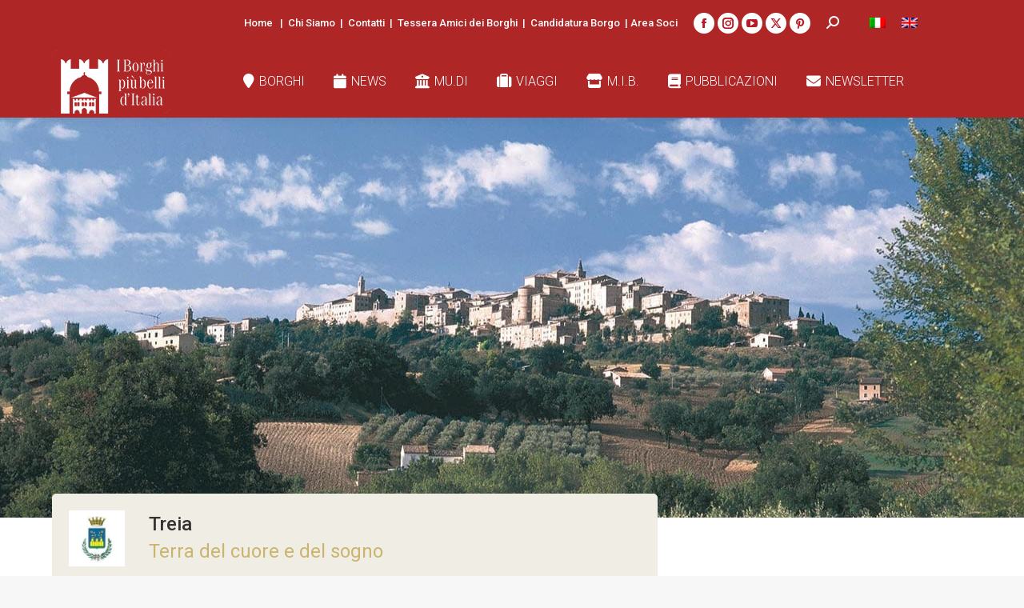

--- FILE ---
content_type: text/html; charset=UTF-8
request_url: https://borghipiubelliditalia.it/borgo/treia/
body_size: 30336
content:
<!DOCTYPE html>
<!--[if !(IE 6) | !(IE 7) | !(IE 8)  ]><!-->
<html lang="it-IT" class="no-js">
<!--<![endif]-->
<head>
	<meta charset="UTF-8" />
				<meta name="viewport" content="width=device-width, initial-scale=1, maximum-scale=1, user-scalable=0"/>
			<meta name="theme-color" content="#af2626"/>	<link rel="profile" href="https://gmpg.org/xfn/11" />
				<script type="text/javascript" class="_iub_cs_skip">
				var _iub = _iub || {};
				_iub.csConfiguration = _iub.csConfiguration || {};
				_iub.csConfiguration.siteId = "1418978";
				_iub.csConfiguration.cookiePolicyId = "62520177";
							</script>
			<script class="_iub_cs_skip" src="https://cs.iubenda.com/autoblocking/1418978.js" fetchpriority="low"></script>
			<title>Treia &#8211; I Borghi più Belli d&#039;Italia</title>
<meta name='robots' content='max-image-preview:large' />
<link rel="alternate" hreflang="it-it" href="https://borghipiubelliditalia.it/borgo/treia/" />
<link rel="alternate" hreflang="en-us" href="https://borghipiubelliditalia.it/en/borgo/treia/" />
<link rel="alternate" hreflang="x-default" href="https://borghipiubelliditalia.it/borgo/treia/" />
<link rel='dns-prefetch' href='//cdn.iubenda.com' />
<link rel='dns-prefetch' href='//meet.jit.si' />
<link rel='dns-prefetch' href='//fonts.googleapis.com' />
<link rel='dns-prefetch' href='//fonts.gstatic.com' />
<link rel='dns-prefetch' href='//ajax.googleapis.com' />
<link rel='dns-prefetch' href='//apis.google.com' />
<link rel='dns-prefetch' href='//google-analytics.com' />
<link rel='dns-prefetch' href='//www.google-analytics.com' />
<link rel='dns-prefetch' href='//ssl.google-analytics.com' />
<link rel='dns-prefetch' href='//youtube.com' />
<link rel='dns-prefetch' href='//s.gravatar.com' />
<link href='http://fonts.googleapis.com' rel='preconnect' />
<link href='//fonts.gstatic.com' crossorigin='' rel='preconnect' />
<link rel="alternate" type="application/rss+xml" title="I Borghi più Belli d&#039;Italia &raquo; Feed" href="https://borghipiubelliditalia.it/feed/" />
<link rel="alternate" type="application/rss+xml" title="I Borghi più Belli d&#039;Italia &raquo; Feed dei commenti" href="https://borghipiubelliditalia.it/comments/feed/" />
<link rel="alternate" title="oEmbed (JSON)" type="application/json+oembed" href="https://borghipiubelliditalia.it/wp-json/oembed/1.0/embed?url=https%3A%2F%2Fborghipiubelliditalia.it%2Fborgo%2Ftreia%2F" />
<link rel="alternate" title="oEmbed (XML)" type="text/xml+oembed" href="https://borghipiubelliditalia.it/wp-json/oembed/1.0/embed?url=https%3A%2F%2Fborghipiubelliditalia.it%2Fborgo%2Ftreia%2F&#038;format=xml" />
<style id='wp-img-auto-sizes-contain-inline-css'>
img:is([sizes=auto i],[sizes^="auto," i]){contain-intrinsic-size:3000px 1500px}
/*# sourceURL=wp-img-auto-sizes-contain-inline-css */
</style>
<link rel='stylesheet' id='vc_extensions_cqbundle_adminicon-css' href='https://borghipiubelliditalia.it/wp-content/plugins/codecanyon-all-in-one-addons-for-wpbakery-page-builder-3.6.7/css/admin_icon.css' media='all' />
<link rel='stylesheet' id='layerslider-css' href='https://borghipiubelliditalia.it/wp-content/plugins/LayerSlider/assets/static/layerslider/css/layerslider.css' media='all' />
<style id='wp-emoji-styles-inline-css'>

	img.wp-smiley, img.emoji {
		display: inline !important;
		border: none !important;
		box-shadow: none !important;
		height: 1em !important;
		width: 1em !important;
		margin: 0 0.07em !important;
		vertical-align: -0.1em !important;
		background: none !important;
		padding: 0 !important;
	}
/*# sourceURL=wp-emoji-styles-inline-css */
</style>
<style id='classic-theme-styles-inline-css'>
/*! This file is auto-generated */
.wp-block-button__link{color:#fff;background-color:#32373c;border-radius:9999px;box-shadow:none;text-decoration:none;padding:calc(.667em + 2px) calc(1.333em + 2px);font-size:1.125em}.wp-block-file__button{background:#32373c;color:#fff;text-decoration:none}
/*# sourceURL=/wp-includes/css/classic-themes.min.css */
</style>
<link rel='stylesheet' id='contact-form-7-css' href='https://borghipiubelliditalia.it/wp-content/plugins/contact-form-7/includes/css/styles.css' media='all' />
<link rel='stylesheet' id='custom-style-css' href='https://borghipiubelliditalia.it/wp-content/plugins/kootj_plugin/css/custom-style.css' media='all' />
<link rel='stylesheet' id='wpmm-memory-meter-both-css' href='https://borghipiubelliditalia.it/wp-content/plugins/wpmm-memory-meter/assets/css/both.min.css' media='all' />
<link rel='stylesheet' id='parent-style-css' href='https://borghipiubelliditalia.it/wp-content/themes/dt-the7/style.css' media='all' />
<link rel='stylesheet' id='child-style-css' href='https://borghipiubelliditalia.it/wp-content/themes/borghi/style.css' media='all' />
<link rel='stylesheet' id='the7-font-css' href='https://borghipiubelliditalia.it/wp-content/themes/dt-the7/fonts/icomoon-the7-font/icomoon-the7-font.min.css' media='all' />
<link rel='stylesheet' id='the7-awesome-fonts-css' href='https://borghipiubelliditalia.it/wp-content/themes/dt-the7/fonts/FontAwesome/css/all.min.css' media='all' />
<link rel='stylesheet' id='the7-Defaults-css' href='https://borghipiubelliditalia.it/wp-content/uploads/smile_fonts/Defaults/Defaults.css' media='all' />
<link rel='stylesheet' id='better-block-editor__bundle__view-style-css' href='https://borghipiubelliditalia.it/wp-content/plugins/better-block-editor/dist/bundle/view.css' media='all' />
<link rel='stylesheet' id='bbe-pro-kit__bundle__view-style-css' href='https://borghipiubelliditalia.it/wp-content/plugins/better-block-editor-pro-kit/dist/bundle/view.css' media='all' />
<link rel='stylesheet' id='bbe-pro-kit__simple-scroller__index-style-css' href='https://borghipiubelliditalia.it/wp-content/plugins/better-block-editor-pro-kit/dist/libs/multipurpose-scroller/index.css' media='all' />
<link rel='stylesheet' id='evcal_cal_default-css' href='//borghipiubelliditalia.it/wp-content/plugins/eventON/assets/css/eventon_styles.css' media='all' />
<link rel='stylesheet' id='evo_font_icons-css' href='//borghipiubelliditalia.it/wp-content/plugins/eventON/assets/fonts/all.css' media='all' />
<link rel='stylesheet' id='eventon_dynamic_styles-css' href='//borghipiubelliditalia.it/wp-content/plugins/eventON/assets/css/eventon_dynamic_styles.css' media='all' />
<link rel='stylesheet' id='js_composer_front-css' href='https://borghipiubelliditalia.it/wp-content/plugins/js_composer/assets/css/js_composer.min.css' media='all' />
<link rel='stylesheet' id='dt-web-fonts-css' href='https://fonts.googleapis.com/css?family=Roboto:300,400,500,500italic,600,700%7COpen+Sans:400,600,700' media='all' />
<link rel='stylesheet' id='dt-main-css' href='https://borghipiubelliditalia.it/wp-content/themes/dt-the7/css/main.min.css' media='all' />
<style id='dt-main-inline-css'>
body #load {
  display: block;
  height: 100%;
  overflow: hidden;
  position: fixed;
  width: 100%;
  z-index: 9901;
  opacity: 1;
  visibility: visible;
  transition: all .35s ease-out;
}
.load-wrap {
  width: 100%;
  height: 100%;
  background-position: center center;
  background-repeat: no-repeat;
  text-align: center;
  display: -ms-flexbox;
  display: -ms-flex;
  display: flex;
  -ms-align-items: center;
  -ms-flex-align: center;
  align-items: center;
  -ms-flex-flow: column wrap;
  flex-flow: column wrap;
  -ms-flex-pack: center;
  -ms-justify-content: center;
  justify-content: center;
}
.load-wrap > svg {
  position: absolute;
  top: 50%;
  left: 50%;
  transform: translate(-50%,-50%);
}
#load {
  background: var(--the7-elementor-beautiful-loading-bg,#ffffff);
  --the7-beautiful-spinner-color2: var(--the7-beautiful-spinner-color,#af2626);
}

/*# sourceURL=dt-main-inline-css */
</style>
<link rel='stylesheet' id='the7-custom-scrollbar-css' href='https://borghipiubelliditalia.it/wp-content/themes/dt-the7/lib/custom-scrollbar/custom-scrollbar.min.css' media='all' />
<link rel='stylesheet' id='the7-wpbakery-css' href='https://borghipiubelliditalia.it/wp-content/themes/dt-the7/css/wpbakery.min.css' media='all' />
<link rel='stylesheet' id='the7-core-css' href='https://borghipiubelliditalia.it/wp-content/plugins/dt-the7-core/assets/css/post-type.min.css' media='all' />
<link rel='stylesheet' id='the7-css-vars-css' href='https://borghipiubelliditalia.it/wp-content/uploads/the7-css/css-vars.css' media='all' />
<link rel='stylesheet' id='dt-custom-css' href='https://borghipiubelliditalia.it/wp-content/uploads/the7-css/custom.css' media='all' />
<link rel='stylesheet' id='dt-media-css' href='https://borghipiubelliditalia.it/wp-content/uploads/the7-css/media.css' media='all' />
<link rel='stylesheet' id='the7-mega-menu-css' href='https://borghipiubelliditalia.it/wp-content/uploads/the7-css/mega-menu.css' media='all' />
<link rel='stylesheet' id='the7-elements-albums-portfolio-css' href='https://borghipiubelliditalia.it/wp-content/uploads/the7-css/the7-elements-albums-portfolio.css' media='all' />
<link rel='stylesheet' id='the7-elements-css' href='https://borghipiubelliditalia.it/wp-content/uploads/the7-css/post-type-dynamic.css' media='all' />
<link rel='stylesheet' id='style-css' href='https://borghipiubelliditalia.it/wp-content/themes/borghi/style.css' media='all' />
<link rel='stylesheet' id='ultimate-vc-addons-style-min-css' href='https://borghipiubelliditalia.it/wp-content/plugins/Ultimate_VC_Addons/assets/min-css/ultimate.min.css' media='all' />
<script src="https://borghipiubelliditalia.it/wp-includes/js/jquery/jquery.min.js" id="jquery-core-js"></script>
<script src="https://borghipiubelliditalia.it/wp-includes/js/jquery/jquery-migrate.min.js" id="jquery-migrate-js"></script>

<script  type="text/javascript" class=" _iub_cs_skip" id="iubenda-head-inline-scripts-0">
var _iub = _iub || [];
_iub.csConfiguration = {"askConsentAtCookiePolicyUpdate":true,"cookiePolicyInOtherWindow":true,"countryDetection":true,"enableFadp":true,"enableLgpd":true,"enableUspr":true,"floatingPreferencesButtonDisplay":"anchored-center-left","lgpdAppliesGlobally":false,"perPurposeConsent":true,"siteId":1418978,"cookiePolicyId":62520177,"lang":"it","cookiePolicyUrl":"https://borghipiubelliditalia.it/privacy-cookie-policy/","privacyPolicyUrl":"https://borghipiubelliditalia.it/privacy-cookie-policy/","privacyPolicyNoticeAtCollectionUrl":"https://borghipiubelliditalia.it/privacy-cookie-policy/","banner":{"acceptButtonCaptionColor":"white","acceptButtonColor":"#bd1320","acceptButtonDisplay":true,"backgroundColor":"white","closeButtonRejects":true,"customizeButtonCaptionColor":"white","customizeButtonColor":"#212121","customizeButtonDisplay":true,"explicitWithdrawal":true,"listPurposes":true,"ownerName":"L'Associazione Borghi Pi&#249; Belli D'Italia","position":"float-bottom-right","rejectButtonDisplay":true,"showPurposesToggles":true,"showTotalNumberOfProviders":true,"textColor":"black"}};

//# sourceURL=iubenda-head-inline-scripts-0
</script>
<script  type="text/javascript" class=" _iub_cs_skip" src="//cdn.iubenda.com/cs/gpp/stub.js" id="iubenda-head-scripts-1-js"></script>
<script  type="text/javascript" charset="UTF-8" async="" class=" _iub_cs_skip" src="//cdn.iubenda.com/cs/iubenda_cs.js" id="iubenda-head-scripts-2-js"></script>
<script id="wpml-cookie-js-extra">
var wpml_cookies = {"wp-wpml_current_language":{"value":"it","expires":1,"path":"/"}};
var wpml_cookies = {"wp-wpml_current_language":{"value":"it","expires":1,"path":"/"}};
//# sourceURL=wpml-cookie-js-extra
</script>
<script src="https://borghipiubelliditalia.it/wp-content/plugins/sitepress-multilingual-cms/res/js/cookies/language-cookie.js" id="wpml-cookie-js" defer data-wp-strategy="defer"></script>
<script id="custom-script-js-extra">
var AmiciBorghi = {"ajax_url":"https://borghipiubelliditalia.it/wp-admin/admin-ajax.php","nonce":"607dd08768"};
//# sourceURL=custom-script-js-extra
</script>
<script src="https://borghipiubelliditalia.it/wp-content/plugins/kootj_plugin/js/custom-script.js" id="custom-script-js"></script>
<script src="https://borghipiubelliditalia.it/wp-content/plugins/flowpaper-lite-pdf-flipbook/assets/lity/lity.min.js" id="lity-js-js"></script>
<script src="https://borghipiubelliditalia.it/wp-content/plugins/better-block-editor/dist/bundle/view.js" id="better-block-editor__bundle__view-script-js" defer data-wp-strategy="defer"></script>
<script src="https://borghipiubelliditalia.it/wp-includes/js/dist/dom-ready.min.js" id="wp-dom-ready-js"></script>
<script id="evo-inlinescripts-header-js-after">
jQuery(document).ready(function($){});
//# sourceURL=evo-inlinescripts-header-js-after
</script>
<script id="dt-above-fold-js-extra">
var dtLocal = {"themeUrl":"https://borghipiubelliditalia.it/wp-content/themes/dt-the7","passText":"Per visualizzare questo post protetto, inserire la password qui sotto:","moreButtonText":{"loading":"Caricamento...","loadMore":"Carica ancora"},"postID":"3031","ajaxurl":"https://borghipiubelliditalia.it/wp-admin/admin-ajax.php","REST":{"baseUrl":"https://borghipiubelliditalia.it/wp-json/the7/v1","endpoints":{"sendMail":"/send-mail"}},"contactMessages":{"required":"One or more fields have an error. Please check and try again.","terms":"Please accept the privacy policy.","fillTheCaptchaError":"Please, fill the captcha."},"captchaSiteKey":"","ajaxNonce":"6a9e0a1dea","pageData":"","themeSettings":{"smoothScroll":"off","lazyLoading":false,"desktopHeader":{"height":90},"ToggleCaptionEnabled":"disabled","ToggleCaption":"Navigation","floatingHeader":{"showAfter":94,"showMenu":true,"height":60,"logo":{"showLogo":true,"html":"\u003Cimg class=\" preload-me\" src=\"https://borghipiubelliditalia.it/wp-content/uploads/2023/08/logo_borghi_white_sticky.png\" srcset=\"https://borghipiubelliditalia.it/wp-content/uploads/2023/08/logo_borghi_white_sticky.png 60w, https://borghipiubelliditalia.it/wp-content/uploads/2023/08/logo_borghi_white_sticky_retina.png 120w\" width=\"60\" height=\"60\"   sizes=\"60px\" alt=\"I Borghi pi\u00f9 Belli d&#039;Italia\" /\u003E","url":"https://borghipiubelliditalia.it/"}},"topLine":{"floatingTopLine":{"logo":{"showLogo":false,"html":""}}},"mobileHeader":{"firstSwitchPoint":1099,"secondSwitchPoint":778,"firstSwitchPointHeight":60,"secondSwitchPointHeight":60,"mobileToggleCaptionEnabled":"disabled","mobileToggleCaption":"Menu"},"stickyMobileHeaderFirstSwitch":{"logo":{"html":"\u003Cimg class=\" preload-me\" src=\"https://borghipiubelliditalia.it/wp-content/uploads/2023/08/logo_borghi_white.png\" srcset=\"https://borghipiubelliditalia.it/wp-content/uploads/2023/08/logo_borghi_white.png 148w, https://borghipiubelliditalia.it/wp-content/uploads/2023/08/logo_borghi_white_retina.png 148w\" width=\"148\" height=\"80\"   sizes=\"148px\" alt=\"I Borghi pi\u00f9 Belli d&#039;Italia\" /\u003E"}},"stickyMobileHeaderSecondSwitch":{"logo":{"html":"\u003Cimg class=\" preload-me\" src=\"https://borghipiubelliditalia.it/wp-content/uploads/2023/08/logo_borghi_white.png\" srcset=\"https://borghipiubelliditalia.it/wp-content/uploads/2023/08/logo_borghi_white.png 148w, https://borghipiubelliditalia.it/wp-content/uploads/2023/08/logo_borghi_white_retina.png 148w\" width=\"148\" height=\"80\"   sizes=\"148px\" alt=\"I Borghi pi\u00f9 Belli d&#039;Italia\" /\u003E"}},"sidebar":{"switchPoint":992},"boxedWidth":"1280px"},"VCMobileScreenWidth":"768"};
var dtShare = {"shareButtonText":{"facebook":"Share on Facebook","twitter":"Share on X","pinterest":"Pin it","linkedin":"Share on Linkedin","whatsapp":"Share on Whatsapp"},"overlayOpacity":"85"};
//# sourceURL=dt-above-fold-js-extra
</script>
<script src="https://borghipiubelliditalia.it/wp-content/themes/dt-the7/js/above-the-fold.min.js" id="dt-above-fold-js"></script>
<script src="https://borghipiubelliditalia.it/wp-includes/js/jquery/ui/core.min.js" id="jquery-ui-core-js"></script>
<script src="https://borghipiubelliditalia.it/wp-content/plugins/Ultimate_VC_Addons/assets/min-js/ultimate.min.js" id="ultimate-vc-addons-script-js"></script>
<script src="https://borghipiubelliditalia.it/wp-content/plugins/Ultimate_VC_Addons/assets/min-js/ultimate_bg.min.js" id="ultimate-vc-addons-row-bg-js"></script>
<script></script><meta name="generator" content="Powered by LayerSlider 8.1.2 - Build Heros, Sliders, and Popups. Create Animations and Beautiful, Rich Web Content as Easy as Never Before on WordPress." />
<!-- LayerSlider updates and docs at: https://layerslider.com -->
<link rel="https://api.w.org/" href="https://borghipiubelliditalia.it/wp-json/" /><link rel="alternate" title="JSON" type="application/json" href="https://borghipiubelliditalia.it/wp-json/wp/v2/dt_portfolio/3031" /><link rel="EditURI" type="application/rsd+xml" title="RSD" href="https://borghipiubelliditalia.it/xmlrpc.php?rsd" />
<meta name="generator" content="WordPress 6.9" />
<link rel="canonical" href="https://borghipiubelliditalia.it/borgo/treia/" />
<link rel='shortlink' href='https://borghipiubelliditalia.it/?p=3031' />
<meta name="generator" content="WPML ver:4.8.6 stt:1,27;" />
<script type="text/javascript">var ajaxURL = "https://borghipiubelliditalia.it/wp-admin/admin-ajax.php";</script><meta property="og:site_name" content="I Borghi più Belli d&#039;Italia" />
<meta property="og:title" content="Treia" />
<meta property="og:description" content="Terra del cuore e del sogno" />
<meta property="og:image" content="https://borghipiubelliditalia.it/wp-content/uploads/2017/01/post_8_export_export.jpg" />
<meta property="og:url" content="https://borghipiubelliditalia.it/borgo/treia/" />
<meta property="og:type" content="article" />
<meta name="generator" content="Powered by WPBakery Page Builder - drag and drop page builder for WordPress."/>
<style data-type="vc_custom-css">.vc_col-sm-4 .vc_column-inner {padding-top: 0!important;}
.vc_col-sm-8 .vc_column-inner {padding-top: 0!important;}
.vc_tta.vc_tta-style-modern .vc_tta-panel-body, .vc_tta.vc_tta-style-modern .vc_tta-panel-heading {background-image:none!important;}

/* modifica pulsanti per tab sezioni */

.vc_tta-color-white.vc_tta-style-modern .vc_tta-tab.vc_active > a {
border-color:#f5f2eb!important;
background-color:#f5f2eb!important;
}


.vc_tta-color-white.vc_tta-style-modern .vc_tta-tab> a {
border-color:#f5f2eb!important;
}

.vc_tta-color-white.vc_tta-style-modern .vc_tta-tab> a:hover {
border-color:#f5f2eb!important;
background-color:#f5f2eb!important;
}</style><script type="text/javascript" id="the7-loader-script">
document.addEventListener("DOMContentLoaded", function(event) {
	var load = document.getElementById("load");
	if(!load.classList.contains('loader-removed')){
		var removeLoading = setTimeout(function() {
			load.className += " loader-removed";
		}, 300);
	}
});
</script>
		<link rel="icon" href="https://borghipiubelliditalia.it/wp-content/uploads/2020/06/cropped-logo-borghi-32x32.png" sizes="32x32" />
<link rel="icon" href="https://borghipiubelliditalia.it/wp-content/uploads/2020/06/cropped-logo-borghi-192x192.png" sizes="192x192" />
<link rel="apple-touch-icon" href="https://borghipiubelliditalia.it/wp-content/uploads/2020/06/cropped-logo-borghi-180x180.png" />
<meta name="msapplication-TileImage" content="https://borghipiubelliditalia.it/wp-content/uploads/2020/06/cropped-logo-borghi-270x270.png" />
		<style id="wp-custom-css">
			#OutoftheBox button.button .eva.eva-arrow-upward-outline:before {
	color: #bb1727;
}

/* nascondo dettagli eventi slider eventon in homepage
#slider_2 .eo_s2_box .eo_s2_details_box {
	display: none;
}

.vc_tta-panel.vc_active .vc_tta-panel-body ~ .vc_tta-panel {
	display: none;
}

.vc_tta-panels-container {
	z-index:9999;
}
*/

/* Tessera Amici */
/* Sezione visibile solo agli utenti loggati
#the7-body.page-id-109142:not(.logged-in) .test-tessera {
	display: none;
}
*/
#custom-validation-form button.btn-validazione {
	text-transform: uppercase;
	font-weight: normal;
	border: none;
	background: #bd1320;
	color: #ffffff;
	font-size: 16px;
	padding: 15px 30px;
	margin-left: 10px;
	transition: all 0.3s ease-in-out;
}
#custom-validation-form button.btn-validazione:hover {
	background-color: #ffffff;
	color: #bd1320;
	border: solid 1px #bd1320;
}
#custom-validation-form #validation-input {
	margin-bottom: 0px;
	padding: 10px 30px;
}
#validated-content.validation-text {
	margin-top: 20px;
}
#custom-validation-form label {
	margin-right: 10px;
}

.nascondi{
	display:none;
}		</style>
		<style type="text/css" data-type="vc_shortcodes-custom-css">.vc_custom_1483950223388{margin-top: -30px !important;}.vc_custom_1480587876705{margin-top: -20px !important;}.vc_custom_1484122761044{margin-bottom: -50px !important;padding-bottom: 0px !important;}.vc_custom_1645624916307{border-top-width: 1px !important;border-right-width: 1px !important;border-bottom-width: 1px !important;border-left-width: 1px !important;padding-top: 20px !important;padding-right: 20px !important;padding-bottom: 20px !important;padding-left: 20px !important;background-color: #f0ede5 !important;border-left-color: #f0ede5 !important;border-left-style: solid !important;border-right-color: #f0ede5 !important;border-right-style: solid !important;border-top-color: #f0ede5 !important;border-top-style: solid !important;border-bottom-color: #f0ede5 !important;border-bottom-style: solid !important;border-radius: 5px !important;}.vc_custom_1480521588404{padding-top: 15px !important;}.vc_custom_1480590393278{border-top-width: 4px !important;border-right-width: 4px !important;border-bottom-width: 4px !important;border-left-width: 4px !important;padding-top: 20px !important;padding-right: 20px !important;padding-bottom: 20px !important;padding-left: 20px !important;border-left-color: #f5f2eb !important;border-left-style: solid !important;border-right-color: #f5f2eb !important;border-right-style: solid !important;border-top-color: #f5f2eb !important;border-top-style: solid !important;border-bottom-color: #f5f2eb !important;border-bottom-style: solid !important;border-radius: 4px !important;}.vc_custom_1480520737710{padding-top: 15px !important;}.vc_custom_1480589521896{padding: 20px !important;border: 4px solid #f5f2eb !important;border-radius: 4px !important;}.vc_custom_1483527179663{margin-bottom: 0px !important;}.vc_custom_1487928970303{border-top-width: 1px !important;border-right-width: 1px !important;border-bottom-width: 1px !important;border-left-width: 1px !important;padding-top: 4px !important;padding-bottom: 4px !important;padding-left: 20px !important;background-color: #f5f2eb !important;border-left-color: #f5f2eb !important;border-left-style: solid !important;border-right-color: #f5f2eb !important;border-right-style: solid !important;border-top-color: #f5f2eb !important;border-top-style: solid !important;border-bottom-color: #f5f2eb !important;border-bottom-style: solid !important;border-radius: 4px !important;}.vc_custom_1618591093196{border-top-width: 1px !important;border-right-width: 1px !important;border-bottom-width: 1px !important;border-left-width: 1px !important;padding-top: 20px !important;padding-right: 20px !important;padding-bottom: 20px !important;padding-left: 20px !important;border-left-color: #ebebeb !important;border-left-style: solid !important;border-right-color: #ebebeb !important;border-right-style: solid !important;border-top-color: #ebebeb !important;border-top-style: solid !important;border-bottom-color: #ebebeb !important;border-bottom-style: solid !important;border-radius: 5px !important;}.vc_custom_1539599982978{border-top-width: 1px !important;border-right-width: 1px !important;border-bottom-width: 1px !important;border-left-width: 1px !important;padding-left: 20px !important;background-color: #f5f2eb !important;border-left-color: #f5f2eb !important;border-left-style: solid !important;border-right-color: #f5f2eb !important;border-right-style: solid !important;border-top-color: #f5f2eb !important;border-top-style: solid !important;border-bottom-color: #f5f2eb !important;border-bottom-style: solid !important;border-radius: 4px !important;}.vc_custom_1539600097388{border-top-width: 1px !important;border-right-width: 1px !important;border-bottom-width: 1px !important;border-left-width: 1px !important;padding-top: 20px !important;padding-right: 20px !important;padding-bottom: 20px !important;padding-left: 20px !important;border-left-color: #ebebeb !important;border-left-style: solid !important;border-right-color: #ebebeb !important;border-right-style: solid !important;border-top-color: #ebebeb !important;border-top-style: solid !important;border-bottom-color: #ebebeb !important;border-bottom-style: solid !important;border-radius: 5px !important;}.vc_custom_1487929099167{border-top-width: 1px !important;border-right-width: 1px !important;border-bottom-width: 1px !important;border-left-width: 1px !important;padding-left: 20px !important;background-color: #f5f2eb !important;border-left-color: #f5f2eb !important;border-left-style: solid !important;border-right-color: #f5f2eb !important;border-right-style: solid !important;border-top-color: #f5f2eb !important;border-top-style: solid !important;border-bottom-color: #f5f2eb !important;border-bottom-style: solid !important;border-radius: 4px !important;}.vc_custom_1487929184523{border-top-width: 1px !important;border-right-width: 1px !important;border-bottom-width: 1px !important;border-left-width: 1px !important;padding-top: 20px !important;padding-right: 20px !important;padding-bottom: 20px !important;padding-left: 20px !important;border-left-color: #ebebeb !important;border-left-style: solid !important;border-right-color: #ebebeb !important;border-right-style: solid !important;border-top-color: #ebebeb !important;border-top-style: solid !important;border-bottom-color: #ebebeb !important;border-bottom-style: solid !important;border-radius: 5px !important;}.vc_custom_1480588249836{border-top-width: 1px !important;border-right-width: 1px !important;border-bottom-width: 1px !important;border-left-width: 1px !important;padding-left: 20px !important;background-color: #f5f2eb !important;border-left-color: #f5f2eb !important;border-left-style: solid !important;border-right-color: #f5f2eb !important;border-right-style: solid !important;border-top-color: #f5f2eb !important;border-top-style: solid !important;border-bottom-color: #f5f2eb !important;border-bottom-style: solid !important;border-radius: 4px !important;}.vc_custom_1480592945068{border-top-width: 1px !important;border-right-width: 1px !important;border-bottom-width: 1px !important;border-left-width: 1px !important;padding-top: 20px !important;padding-right: 20px !important;padding-bottom: 20px !important;padding-left: 20px !important;border-left-color: #ebebeb !important;border-left-style: solid !important;border-right-color: #ebebeb !important;border-right-style: solid !important;border-top-color: #ebebeb !important;border-top-style: solid !important;border-bottom-color: #ebebeb !important;border-bottom-style: solid !important;border-radius: 5px !important;}.vc_custom_1483440153532{border-top-width: 1px !important;border-right-width: 1px !important;border-bottom-width: 1px !important;border-left-width: 1px !important;padding-left: 20px !important;background-color: #f5f2eb !important;border-left-color: #f5f2eb !important;border-left-style: solid !important;border-right-color: #f5f2eb !important;border-right-style: solid !important;border-top-color: #f5f2eb !important;border-top-style: solid !important;border-bottom-color: #f5f2eb !important;border-bottom-style: solid !important;border-radius: 4px !important;}.vc_custom_1480592945068{border-top-width: 1px !important;border-right-width: 1px !important;border-bottom-width: 1px !important;border-left-width: 1px !important;padding-top: 20px !important;padding-right: 20px !important;padding-bottom: 20px !important;padding-left: 20px !important;border-left-color: #ebebeb !important;border-left-style: solid !important;border-right-color: #ebebeb !important;border-right-style: solid !important;border-top-color: #ebebeb !important;border-top-style: solid !important;border-bottom-color: #ebebeb !important;border-bottom-style: solid !important;border-radius: 5px !important;}</style><noscript><style> .wpb_animate_when_almost_visible { opacity: 1; }</style></noscript><style id='the7-custom-inline-css' type='text/css'>
.sub-nav .menu-item i.fa,
.sub-nav .menu-item i.fas,
.sub-nav .menu-item i.far,
.sub-nav .menu-item i.fab {
	text-align: center;
	width: 1.25em;
}
</style>
<style id='global-styles-inline-css'>
:root{--wp--preset--aspect-ratio--square: 1;--wp--preset--aspect-ratio--4-3: 4/3;--wp--preset--aspect-ratio--3-4: 3/4;--wp--preset--aspect-ratio--3-2: 3/2;--wp--preset--aspect-ratio--2-3: 2/3;--wp--preset--aspect-ratio--16-9: 16/9;--wp--preset--aspect-ratio--9-16: 9/16;--wp--preset--color--black: #000000;--wp--preset--color--cyan-bluish-gray: #abb8c3;--wp--preset--color--white: #FFF;--wp--preset--color--pale-pink: #f78da7;--wp--preset--color--vivid-red: #cf2e2e;--wp--preset--color--luminous-vivid-orange: #ff6900;--wp--preset--color--luminous-vivid-amber: #fcb900;--wp--preset--color--light-green-cyan: #7bdcb5;--wp--preset--color--vivid-green-cyan: #00d084;--wp--preset--color--pale-cyan-blue: #8ed1fc;--wp--preset--color--vivid-cyan-blue: #0693e3;--wp--preset--color--vivid-purple: #9b51e0;--wp--preset--color--accent: #af2626;--wp--preset--color--dark-gray: #111;--wp--preset--color--light-gray: #767676;--wp--preset--gradient--vivid-cyan-blue-to-vivid-purple: linear-gradient(135deg,rgb(6,147,227) 0%,rgb(155,81,224) 100%);--wp--preset--gradient--light-green-cyan-to-vivid-green-cyan: linear-gradient(135deg,rgb(122,220,180) 0%,rgb(0,208,130) 100%);--wp--preset--gradient--luminous-vivid-amber-to-luminous-vivid-orange: linear-gradient(135deg,rgb(252,185,0) 0%,rgb(255,105,0) 100%);--wp--preset--gradient--luminous-vivid-orange-to-vivid-red: linear-gradient(135deg,rgb(255,105,0) 0%,rgb(207,46,46) 100%);--wp--preset--gradient--very-light-gray-to-cyan-bluish-gray: linear-gradient(135deg,rgb(238,238,238) 0%,rgb(169,184,195) 100%);--wp--preset--gradient--cool-to-warm-spectrum: linear-gradient(135deg,rgb(74,234,220) 0%,rgb(151,120,209) 20%,rgb(207,42,186) 40%,rgb(238,44,130) 60%,rgb(251,105,98) 80%,rgb(254,248,76) 100%);--wp--preset--gradient--blush-light-purple: linear-gradient(135deg,rgb(255,206,236) 0%,rgb(152,150,240) 100%);--wp--preset--gradient--blush-bordeaux: linear-gradient(135deg,rgb(254,205,165) 0%,rgb(254,45,45) 50%,rgb(107,0,62) 100%);--wp--preset--gradient--luminous-dusk: linear-gradient(135deg,rgb(255,203,112) 0%,rgb(199,81,192) 50%,rgb(65,88,208) 100%);--wp--preset--gradient--pale-ocean: linear-gradient(135deg,rgb(255,245,203) 0%,rgb(182,227,212) 50%,rgb(51,167,181) 100%);--wp--preset--gradient--electric-grass: linear-gradient(135deg,rgb(202,248,128) 0%,rgb(113,206,126) 100%);--wp--preset--gradient--midnight: linear-gradient(135deg,rgb(2,3,129) 0%,rgb(40,116,252) 100%);--wp--preset--font-size--small: 13px;--wp--preset--font-size--medium: 20px;--wp--preset--font-size--large: 36px;--wp--preset--font-size--x-large: 42px;--wp--preset--spacing--20: 0.44rem;--wp--preset--spacing--30: 0.67rem;--wp--preset--spacing--40: 1rem;--wp--preset--spacing--50: 1.5rem;--wp--preset--spacing--60: 2.25rem;--wp--preset--spacing--70: 3.38rem;--wp--preset--spacing--80: 5.06rem;--wp--preset--shadow--natural: 6px 6px 9px rgba(0, 0, 0, 0.2);--wp--preset--shadow--deep: 12px 12px 50px rgba(0, 0, 0, 0.4);--wp--preset--shadow--sharp: 6px 6px 0px rgba(0, 0, 0, 0.2);--wp--preset--shadow--outlined: 6px 6px 0px -3px rgb(255, 255, 255), 6px 6px rgb(0, 0, 0);--wp--preset--shadow--crisp: 6px 6px 0px rgb(0, 0, 0);}:where(.is-layout-flex){gap: 0.5em;}:where(.is-layout-grid){gap: 0.5em;}body .is-layout-flex{display: flex;}.is-layout-flex{flex-wrap: wrap;align-items: center;}.is-layout-flex > :is(*, div){margin: 0;}body .is-layout-grid{display: grid;}.is-layout-grid > :is(*, div){margin: 0;}:where(.wp-block-columns.is-layout-flex){gap: 2em;}:where(.wp-block-columns.is-layout-grid){gap: 2em;}:where(.wp-block-post-template.is-layout-flex){gap: 1.25em;}:where(.wp-block-post-template.is-layout-grid){gap: 1.25em;}.has-black-color{color: var(--wp--preset--color--black) !important;}.has-cyan-bluish-gray-color{color: var(--wp--preset--color--cyan-bluish-gray) !important;}.has-white-color{color: var(--wp--preset--color--white) !important;}.has-pale-pink-color{color: var(--wp--preset--color--pale-pink) !important;}.has-vivid-red-color{color: var(--wp--preset--color--vivid-red) !important;}.has-luminous-vivid-orange-color{color: var(--wp--preset--color--luminous-vivid-orange) !important;}.has-luminous-vivid-amber-color{color: var(--wp--preset--color--luminous-vivid-amber) !important;}.has-light-green-cyan-color{color: var(--wp--preset--color--light-green-cyan) !important;}.has-vivid-green-cyan-color{color: var(--wp--preset--color--vivid-green-cyan) !important;}.has-pale-cyan-blue-color{color: var(--wp--preset--color--pale-cyan-blue) !important;}.has-vivid-cyan-blue-color{color: var(--wp--preset--color--vivid-cyan-blue) !important;}.has-vivid-purple-color{color: var(--wp--preset--color--vivid-purple) !important;}.has-black-background-color{background-color: var(--wp--preset--color--black) !important;}.has-cyan-bluish-gray-background-color{background-color: var(--wp--preset--color--cyan-bluish-gray) !important;}.has-white-background-color{background-color: var(--wp--preset--color--white) !important;}.has-pale-pink-background-color{background-color: var(--wp--preset--color--pale-pink) !important;}.has-vivid-red-background-color{background-color: var(--wp--preset--color--vivid-red) !important;}.has-luminous-vivid-orange-background-color{background-color: var(--wp--preset--color--luminous-vivid-orange) !important;}.has-luminous-vivid-amber-background-color{background-color: var(--wp--preset--color--luminous-vivid-amber) !important;}.has-light-green-cyan-background-color{background-color: var(--wp--preset--color--light-green-cyan) !important;}.has-vivid-green-cyan-background-color{background-color: var(--wp--preset--color--vivid-green-cyan) !important;}.has-pale-cyan-blue-background-color{background-color: var(--wp--preset--color--pale-cyan-blue) !important;}.has-vivid-cyan-blue-background-color{background-color: var(--wp--preset--color--vivid-cyan-blue) !important;}.has-vivid-purple-background-color{background-color: var(--wp--preset--color--vivid-purple) !important;}.has-black-border-color{border-color: var(--wp--preset--color--black) !important;}.has-cyan-bluish-gray-border-color{border-color: var(--wp--preset--color--cyan-bluish-gray) !important;}.has-white-border-color{border-color: var(--wp--preset--color--white) !important;}.has-pale-pink-border-color{border-color: var(--wp--preset--color--pale-pink) !important;}.has-vivid-red-border-color{border-color: var(--wp--preset--color--vivid-red) !important;}.has-luminous-vivid-orange-border-color{border-color: var(--wp--preset--color--luminous-vivid-orange) !important;}.has-luminous-vivid-amber-border-color{border-color: var(--wp--preset--color--luminous-vivid-amber) !important;}.has-light-green-cyan-border-color{border-color: var(--wp--preset--color--light-green-cyan) !important;}.has-vivid-green-cyan-border-color{border-color: var(--wp--preset--color--vivid-green-cyan) !important;}.has-pale-cyan-blue-border-color{border-color: var(--wp--preset--color--pale-cyan-blue) !important;}.has-vivid-cyan-blue-border-color{border-color: var(--wp--preset--color--vivid-cyan-blue) !important;}.has-vivid-purple-border-color{border-color: var(--wp--preset--color--vivid-purple) !important;}.has-vivid-cyan-blue-to-vivid-purple-gradient-background{background: var(--wp--preset--gradient--vivid-cyan-blue-to-vivid-purple) !important;}.has-light-green-cyan-to-vivid-green-cyan-gradient-background{background: var(--wp--preset--gradient--light-green-cyan-to-vivid-green-cyan) !important;}.has-luminous-vivid-amber-to-luminous-vivid-orange-gradient-background{background: var(--wp--preset--gradient--luminous-vivid-amber-to-luminous-vivid-orange) !important;}.has-luminous-vivid-orange-to-vivid-red-gradient-background{background: var(--wp--preset--gradient--luminous-vivid-orange-to-vivid-red) !important;}.has-very-light-gray-to-cyan-bluish-gray-gradient-background{background: var(--wp--preset--gradient--very-light-gray-to-cyan-bluish-gray) !important;}.has-cool-to-warm-spectrum-gradient-background{background: var(--wp--preset--gradient--cool-to-warm-spectrum) !important;}.has-blush-light-purple-gradient-background{background: var(--wp--preset--gradient--blush-light-purple) !important;}.has-blush-bordeaux-gradient-background{background: var(--wp--preset--gradient--blush-bordeaux) !important;}.has-luminous-dusk-gradient-background{background: var(--wp--preset--gradient--luminous-dusk) !important;}.has-pale-ocean-gradient-background{background: var(--wp--preset--gradient--pale-ocean) !important;}.has-electric-grass-gradient-background{background: var(--wp--preset--gradient--electric-grass) !important;}.has-midnight-gradient-background{background: var(--wp--preset--gradient--midnight) !important;}.has-small-font-size{font-size: var(--wp--preset--font-size--small) !important;}.has-medium-font-size{font-size: var(--wp--preset--font-size--medium) !important;}.has-large-font-size{font-size: var(--wp--preset--font-size--large) !important;}.has-x-large-font-size{font-size: var(--wp--preset--font-size--x-large) !important;}
/*# sourceURL=global-styles-inline-css */
</style>
<link rel='stylesheet' id='wpml-legacy-horizontal-list-0-css' href='https://borghipiubelliditalia.it/wp-content/plugins/sitepress-multilingual-cms/templates/language-switchers/legacy-list-horizontal/style.min.css' media='all' />
<link rel='stylesheet' id='vc_tta_style-css' href='https://borghipiubelliditalia.it/wp-content/plugins/js_composer/assets/css/js_composer_tta.min.css' media='all' />
<link rel='stylesheet' id='ilightbox-css' href='https://borghipiubelliditalia.it/wp-content/plugins/out-of-the-box/vendors/iLightBox/css/ilightbox.css' media='all' />
<link rel='stylesheet' id='ilightbox-skin-outofthebox-css' href='https://borghipiubelliditalia.it/wp-content/plugins/out-of-the-box/vendors/iLightBox/metro-black-skin/skin.css' media='all' />
<link rel='stylesheet' id='Eva-Icons-css' href='https://borghipiubelliditalia.it/wp-content/plugins/out-of-the-box/vendors/eva-icons/eva-icons.min.css' media='all' />
<link rel='stylesheet' id='WPCloudPlugins.Modals-css' href='https://borghipiubelliditalia.it/wp-content/plugins/out-of-the-box/css/modal.min.css' media='all' />
<link rel='stylesheet' id='OutoftheBox-css' href='https://borghipiubelliditalia.it/wp-content/plugins/out-of-the-box/css/main.min.css' media='all' />
<style id='OutoftheBox-inline-css'>
#OutoftheBox .wpcp-no-results .ajax-filelist { background-image:url(https://borghipiubelliditalia.it/wp-content/plugins/out-of-the-box/css/images/loader_no_results.svg);}iframe[src*='outofthebox'] {background-image:url(https://borghipiubelliditalia.it/wp-content/uploads/2022/05/logo-borghi.jpg);background-repeat:no-repeat;background-position:center center;background-size:auto 128px;}:root {--wpcp--present--color--always--white:#fff;--wpcp--present--color--always--black:#222;--wpcp--present--border--radius:0px;--wpcp--present--gap:10px;--wpcp--present--color--color-scheme:light;--wpcp--present--color--accent:#bb1727;--wpcp--present--color--background:#f9f9f9;--wpcp--present--color--background--50:rgb(249, 249, 249, 0.5);--wpcp--present--color--background--90:rgb(249, 249, 249, 0.9);--wpcp--present--color--black:#222;--wpcp--present--color--dark1:#666;--wpcp--present--color--dark2:#999;--wpcp--present--color--white:#fff;--wpcp--present--color--light1:#fcfcfc;--wpcp--present--color--light2:#e8e8e8;}@media only screen and (max-width:480px) {:root {--wpcp--present--gap:calc(10px * .4);}}@media only screen and (min-width:480px) and (max-width :768px) {:root {--wpcp--present--gap:calc(10px * .6);}}:root .wpcp-theme-light {--wpcp--present--color--color-scheme:light;--wpcp--present--color--accent:#bb1727;--wpcp--present--color--background:#f9f9f9;--wpcp--present--color--background--50:rgb(249, 249, 249, 0.5);--wpcp--present--color--background--90:rgb(249, 249, 249, 0.9);--wpcp--present--color--black:#222;--wpcp--present--color--dark1:#666;--wpcp--present--color--dark2:#999;--wpcp--present--color--white:#fff;--wpcp--present--color--light1:#fcfcfc;--wpcp--present--color--light2:#e8e8e8;}:root .wpcp-theme-dark {--wpcp--present--color--color-scheme:dark;--wpcp--present--color--accent:#bb1727;--wpcp--present--color--background:#333333;--wpcp--present--color--background--50:rgb(51, 51, 51, 0.5);--wpcp--present--color--background--90:rgb(51, 51, 51, 0.9);--wpcp--present--color--black:#fff;--wpcp--present--color--dark1:#fcfcfc;--wpcp--present--color--dark2:#e8e8e8;--wpcp--present--color--white:#222;--wpcp--present--color--light1:#666;--wpcp--present--color--light2:#999;}
/*# sourceURL=OutoftheBox-inline-css */
</style>
<link rel='stylesheet' id='the7-stripes-css' href='https://borghipiubelliditalia.it/wp-content/uploads/the7-css/legacy/stripes.css' media='all' />
<link rel='stylesheet' id='vc_linecons-css' href='https://borghipiubelliditalia.it/wp-content/plugins/js_composer/assets/css/lib/vc-linecons/vc_linecons_icons.min.css' media='all' />
</head>
<body id="the7-body" class="wp-singular dt_portfolio-template-default single single-portfolio postid-3031 wp-embed-responsive wp-theme-dt-the7 wp-child-theme-borghi the7-core-ver-2.7.12 no-custom-class no-comments fancy-header-on boxed-layout dt-responsive-on right-mobile-menu-close-icon ouside-menu-close-icon mobile-hamburger-close-bg-enable mobile-hamburger-close-bg-hover-enable  fade-medium-mobile-menu-close-icon fade-medium-menu-close-icon srcset-enabled btn-flat custom-btn-color custom-btn-hover-color phantom-fade phantom-line-decoration phantom-custom-logo-on floating-mobile-menu-icon top-header first-switch-logo-left first-switch-menu-right second-switch-logo-left second-switch-menu-right right-mobile-menu layzr-loading-on no-avatars popup-message-style the7-ver-14.0.2.1 dt-fa-compatibility wpb-js-composer js-comp-ver-8.7.2 vc_responsive lang-it">
<!-- The7 14.0.2.1 -->
<div id="load" class="spinner-loader">
	<div class="load-wrap"><style type="text/css">
    [class*="the7-spinner-animate-"]{
        animation: spinner-animation 1s cubic-bezier(1,1,1,1) infinite;
        x:46.5px;
        y:40px;
        width:7px;
        height:20px;
        fill:var(--the7-beautiful-spinner-color2);
        opacity: 0.2;
    }
    .the7-spinner-animate-2{
        animation-delay: 0.083s;
    }
    .the7-spinner-animate-3{
        animation-delay: 0.166s;
    }
    .the7-spinner-animate-4{
         animation-delay: 0.25s;
    }
    .the7-spinner-animate-5{
         animation-delay: 0.33s;
    }
    .the7-spinner-animate-6{
         animation-delay: 0.416s;
    }
    .the7-spinner-animate-7{
         animation-delay: 0.5s;
    }
    .the7-spinner-animate-8{
         animation-delay: 0.58s;
    }
    .the7-spinner-animate-9{
         animation-delay: 0.666s;
    }
    .the7-spinner-animate-10{
         animation-delay: 0.75s;
    }
    .the7-spinner-animate-11{
        animation-delay: 0.83s;
    }
    .the7-spinner-animate-12{
        animation-delay: 0.916s;
    }
    @keyframes spinner-animation{
        from {
            opacity: 1;
        }
        to{
            opacity: 0;
        }
    }
</style>
<svg width="75px" height="75px" xmlns="http://www.w3.org/2000/svg" viewBox="0 0 100 100" preserveAspectRatio="xMidYMid">
	<rect class="the7-spinner-animate-1" rx="5" ry="5" transform="rotate(0 50 50) translate(0 -30)"></rect>
	<rect class="the7-spinner-animate-2" rx="5" ry="5" transform="rotate(30 50 50) translate(0 -30)"></rect>
	<rect class="the7-spinner-animate-3" rx="5" ry="5" transform="rotate(60 50 50) translate(0 -30)"></rect>
	<rect class="the7-spinner-animate-4" rx="5" ry="5" transform="rotate(90 50 50) translate(0 -30)"></rect>
	<rect class="the7-spinner-animate-5" rx="5" ry="5" transform="rotate(120 50 50) translate(0 -30)"></rect>
	<rect class="the7-spinner-animate-6" rx="5" ry="5" transform="rotate(150 50 50) translate(0 -30)"></rect>
	<rect class="the7-spinner-animate-7" rx="5" ry="5" transform="rotate(180 50 50) translate(0 -30)"></rect>
	<rect class="the7-spinner-animate-8" rx="5" ry="5" transform="rotate(210 50 50) translate(0 -30)"></rect>
	<rect class="the7-spinner-animate-9" rx="5" ry="5" transform="rotate(240 50 50) translate(0 -30)"></rect>
	<rect class="the7-spinner-animate-10" rx="5" ry="5" transform="rotate(270 50 50) translate(0 -30)"></rect>
	<rect class="the7-spinner-animate-11" rx="5" ry="5" transform="rotate(300 50 50) translate(0 -30)"></rect>
	<rect class="the7-spinner-animate-12" rx="5" ry="5" transform="rotate(330 50 50) translate(0 -30)"></rect>
</svg></div>
</div>
<div id="page" class="boxed">
	<a class="skip-link screen-reader-text" href="#content">Skip to content</a>

<div class="masthead inline-header center widgets full-height shadow-decoration shadow-mobile-header-decoration small-mobile-menu-icon dt-parent-menu-clickable show-sub-menu-on-hover show-device-logo show-mobile-logo" >

	<div class="top-bar full-width-line top-bar-line-hide">
	<div class="top-bar-bg" ></div>
	<div class="mini-widgets left-widgets"></div><div class="right-widgets mini-widgets"><div class="text-area show-on-desktop near-logo-first-switch in-menu-second-switch"><p><a href="/" style="text-decoration:none;">Home</a> &nbsp; |&nbsp; <a href="/club/" style="text-decoration:none;">Chi Siamo</a> &nbsp;|&nbsp; <a href="/contatti/" style="text-decoration:none;">Contatti</a> &nbsp;|&nbsp;   <a href="/tessera-amici-dei-borghi/" style="text-decoration:none;">Tessera Amici dei Borghi</a> &nbsp;|&nbsp;   <a href="/candidatura-borgo/" style="text-decoration:none;">Candidatura Borgo</a> &nbsp;|&nbsp;<a href="/area-soci/" style="text-decoration:none;">Area Soci</a></p>
</div><div class="soc-ico show-on-desktop in-top-bar-right in-menu-second-switch custom-bg disabled-border border-off hover-custom-bg hover-custom-border hover-border-on"><a title="Facebook page opens in new window" href="https://it-it.facebook.com/www.borghitalia.it/" target="_blank" class="facebook"><span class="soc-font-icon"></span><span class="screen-reader-text">Facebook page opens in new window</span></a><a title="Instagram page opens in new window" href="https://www.instagram.com/borghitalia/" target="_blank" class="instagram"><span class="soc-font-icon"></span><span class="screen-reader-text">Instagram page opens in new window</span></a><a title="YouTube page opens in new window" href="https://www.youtube.com/channel/UCNvGQWW3WSHqSG7WedJOyWw" target="_blank" class="you-tube"><span class="soc-font-icon"></span><span class="screen-reader-text">YouTube page opens in new window</span></a><a title="X page opens in new window" href="https://twitter.com/borghipiubelli" target="_blank" class="twitter"><span class="soc-font-icon"></span><span class="screen-reader-text">X page opens in new window</span></a><a title="Pinterest page opens in new window" href="https://www.pinterest.it/comunicazione6926/" target="_blank" class="pinterest"><span class="soc-font-icon"></span><span class="screen-reader-text">Pinterest page opens in new window</span></a></div><div class="mini-search show-on-desktop near-logo-first-switch near-logo-second-switch popup-search custom-icon"><form class="searchform mini-widget-searchform" role="search" method="get" action="https://borghipiubelliditalia.it/">

	<div class="screen-reader-text">Search:</div>

	
		<a href="" class="submit text-disable"><i class=" mw-icon the7-mw-icon-search-bold"></i></a>
		<div class="popup-search-wrap">
			<input type="text" aria-label="Search" class="field searchform-s" name="s" value="" placeholder="Scrivi e premi invio ..." title="Search form"/>
			<a href="" class="search-icon"  aria-label="Search"><i class="the7-mw-icon-search-bold" aria-hidden="true"></i></a>
		</div>

	<input type="hidden" name="lang" value="it"/>		<input type="submit" class="assistive-text searchsubmit" value="Go!"/>
</form>
</div><div class="mini-wpml show-on-desktop near-logo-first-switch in-menu-second-switch">
<div class="wpml-ls-statics-shortcode_actions wpml-ls wpml-ls-legacy-list-horizontal">
	<ul role="menu"><li class="wpml-ls-slot-shortcode_actions wpml-ls-item wpml-ls-item-it wpml-ls-current-language wpml-ls-first-item wpml-ls-item-legacy-list-horizontal" role="none">
				<a href="https://borghipiubelliditalia.it/borgo/treia/" class="wpml-ls-link" role="menuitem" >
                                            <img
            class="wpml-ls-flag"
            src="https://borghipiubelliditalia.it/wp-content/plugins/sitepress-multilingual-cms/res/flags/it.png"
            alt="Italiano"
            width=20
            
    /></a>
			</li><li class="wpml-ls-slot-shortcode_actions wpml-ls-item wpml-ls-item-en wpml-ls-last-item wpml-ls-item-legacy-list-horizontal" role="none">
				<a href="https://borghipiubelliditalia.it/en/borgo/treia/" class="wpml-ls-link" role="menuitem"  aria-label="Passa a Inglese" title="Passa a Inglese" >
                                            <img
            class="wpml-ls-flag"
            src="https://borghipiubelliditalia.it/wp-content/plugins/sitepress-multilingual-cms/res/flags/en.png"
            alt="Inglese"
            width=20
            
    /></a>
			</li></ul>
</div>
</div></div></div>

	<header class="header-bar" role="banner">

		<div class="branding">
	<div id="site-title" class="assistive-text">I Borghi più Belli d&#039;Italia</div>
	<div id="site-description" class="assistive-text">Il Fascino dell&#039;Italia Nascosta</div>
	<a class="" href="https://borghipiubelliditalia.it/"><img class=" preload-me" src="https://borghipiubelliditalia.it/wp-content/uploads/2023/08/logo_borghi_white.png" srcset="https://borghipiubelliditalia.it/wp-content/uploads/2023/08/logo_borghi_white.png 148w, https://borghipiubelliditalia.it/wp-content/uploads/2023/08/logo_borghi_white_retina.png 148w" width="148" height="80"   sizes="148px" alt="I Borghi più Belli d&#039;Italia" /><img class="mobile-logo preload-me" src="https://borghipiubelliditalia.it/wp-content/uploads/2023/08/logo_borghi_white.png" srcset="https://borghipiubelliditalia.it/wp-content/uploads/2023/08/logo_borghi_white.png 148w, https://borghipiubelliditalia.it/wp-content/uploads/2023/08/logo_borghi_white_retina.png 148w" width="148" height="80"   sizes="148px" alt="I Borghi più Belli d&#039;Italia" /></a></div>

		<ul id="primary-menu" class="main-nav underline-decoration from-centre-line outside-item-remove-margin"><li class="menu-item menu-item-type-post_type menu-item-object-page menu-item-70 first depth-0"><a href='https://borghipiubelliditalia.it/borghi/' data-level='1'><i class="fa fa-map-marker" aria-hidden="true"></i><span class="menu-item-text"><span class="menu-text">Borghi</span></span></a></li> <li class="menu-item menu-item-type-custom menu-item-object-custom menu-item-has-children menu-item-106097 has-children depth-0"><a data-level='1' aria-haspopup='true' aria-expanded='false'><i class="fa fa-calendar" aria-hidden="true"></i><span class="menu-item-text"><span class="menu-text">News</span></span></a><ul class="sub-nav hover-style-bg level-arrows-on" role="group"><li class="menu-item menu-item-type-custom menu-item-object-custom menu-item-36364 first depth-1"><a href='https://borghipiubelliditalia.it/eventi-borghi/' data-level='2'><span class="menu-item-text"><span class="menu-text">Eventi nei Borghi</span></span></a></li> <li class="menu-item menu-item-type-post_type menu-item-object-page menu-item-106098 depth-1"><a href='https://borghipiubelliditalia.it/notizie-dallassociazione/' data-level='2'><span class="menu-item-text"><span class="menu-text">Notizie dall’Associazione</span></span></a></li> </ul></li> <li class="menu-item menu-item-type-custom menu-item-object-custom menu-item-119652 depth-0"><a href='https://museovirtuale.borghipiubelliditalia.it/' target='_blank' data-level='1'><i class="fa-solid fa-building-columns"></i><span class="menu-item-text"><span class="menu-text">MU.DI</span></span></a></li> <li class="menu-item menu-item-type-custom menu-item-object-custom menu-item-37778 depth-0"><a href='https://bitn.borghipiubelliditalia.it/' target='_blank' data-level='1'><i class="fa fa-suitcase" aria-hidden="true"></i><span class="menu-item-text"><span class="menu-text">Viaggi</span></span></a></li> <li class="menu-item menu-item-type-custom menu-item-object-custom menu-item-113576 depth-0"><a href='/mib/' data-level='1'><i class="fa fa-store" aria-hidden="true"></i><span class="menu-item-text"><span class="menu-text">M.I.B.</span></span></a></li> <li class="menu-item menu-item-type-custom menu-item-object-custom menu-item-has-children menu-item-106099 has-children depth-0"><a data-level='1' aria-haspopup='true' aria-expanded='false'><i class="fa fa-book" aria-hidden="true"></i><span class="menu-item-text"><span class="menu-text">Pubblicazioni</span></span></a><ul class="sub-nav hover-style-bg level-arrows-on" role="group"><li class="menu-item menu-item-type-post_type menu-item-object-page menu-item-93 first depth-1"><a href='https://borghipiubelliditalia.it/guida-borghi/' data-level='2'><span class="menu-item-text"><span class="menu-text">La Guida</span></span></a></li> <li class="menu-item menu-item-type-post_type menu-item-object-page menu-item-37788 depth-1"><a href='https://borghipiubelliditalia.it/magazine/' data-level='2'><span class="menu-item-text"><span class="menu-text">Il Magazine</span></span></a></li> </ul></li> <li class="menu-item menu-item-type-post_type menu-item-object-page menu-item-106100 last depth-0"><a href='https://borghipiubelliditalia.it/iscrizione-newsletter/' data-level='1'><i class="fa fa-envelope" aria-hidden="true"></i><span class="menu-item-text"><span class="menu-text">Newsletter</span></span></a></li> </ul>
		
	</header>

</div>
<div role="navigation" aria-label="Main Menu" class="dt-mobile-header mobile-menu-show-divider">
	<div class="dt-close-mobile-menu-icon" aria-label="Close" role="button" tabindex="0"><div class="close-line-wrap"><span class="close-line"></span><span class="close-line"></span><span class="close-line"></span></div></div>	<ul id="mobile-menu" class="mobile-main-nav">
		<li class="menu-item menu-item-type-post_type menu-item-object-page menu-item-70 first depth-0"><a href='https://borghipiubelliditalia.it/borghi/' data-level='1'><i class="fa fa-map-marker" aria-hidden="true"></i><span class="menu-item-text"><span class="menu-text">Borghi</span></span></a></li> <li class="menu-item menu-item-type-custom menu-item-object-custom menu-item-has-children menu-item-106097 has-children depth-0"><a data-level='1' aria-haspopup='true' aria-expanded='false'><i class="fa fa-calendar" aria-hidden="true"></i><span class="menu-item-text"><span class="menu-text">News</span></span></a><ul class="sub-nav hover-style-bg level-arrows-on" role="group"><li class="menu-item menu-item-type-custom menu-item-object-custom menu-item-36364 first depth-1"><a href='https://borghipiubelliditalia.it/eventi-borghi/' data-level='2'><span class="menu-item-text"><span class="menu-text">Eventi nei Borghi</span></span></a></li> <li class="menu-item menu-item-type-post_type menu-item-object-page menu-item-106098 depth-1"><a href='https://borghipiubelliditalia.it/notizie-dallassociazione/' data-level='2'><span class="menu-item-text"><span class="menu-text">Notizie dall’Associazione</span></span></a></li> </ul></li> <li class="menu-item menu-item-type-custom menu-item-object-custom menu-item-119652 depth-0"><a href='https://museovirtuale.borghipiubelliditalia.it/' target='_blank' data-level='1'><i class="fa-solid fa-building-columns"></i><span class="menu-item-text"><span class="menu-text">MU.DI</span></span></a></li> <li class="menu-item menu-item-type-custom menu-item-object-custom menu-item-37778 depth-0"><a href='https://bitn.borghipiubelliditalia.it/' target='_blank' data-level='1'><i class="fa fa-suitcase" aria-hidden="true"></i><span class="menu-item-text"><span class="menu-text">Viaggi</span></span></a></li> <li class="menu-item menu-item-type-custom menu-item-object-custom menu-item-113576 depth-0"><a href='/mib/' data-level='1'><i class="fa fa-store" aria-hidden="true"></i><span class="menu-item-text"><span class="menu-text">M.I.B.</span></span></a></li> <li class="menu-item menu-item-type-custom menu-item-object-custom menu-item-has-children menu-item-106099 has-children depth-0"><a data-level='1' aria-haspopup='true' aria-expanded='false'><i class="fa fa-book" aria-hidden="true"></i><span class="menu-item-text"><span class="menu-text">Pubblicazioni</span></span></a><ul class="sub-nav hover-style-bg level-arrows-on" role="group"><li class="menu-item menu-item-type-post_type menu-item-object-page menu-item-93 first depth-1"><a href='https://borghipiubelliditalia.it/guida-borghi/' data-level='2'><span class="menu-item-text"><span class="menu-text">La Guida</span></span></a></li> <li class="menu-item menu-item-type-post_type menu-item-object-page menu-item-37788 depth-1"><a href='https://borghipiubelliditalia.it/magazine/' data-level='2'><span class="menu-item-text"><span class="menu-text">Il Magazine</span></span></a></li> </ul></li> <li class="menu-item menu-item-type-post_type menu-item-object-page menu-item-106100 last depth-0"><a href='https://borghipiubelliditalia.it/iscrizione-newsletter/' data-level='1'><i class="fa fa-envelope" aria-hidden="true"></i><span class="menu-item-text"><span class="menu-text">Newsletter</span></span></a></li> 	</ul>
	<div class='mobile-mini-widgets-in-menu'></div>
</div>


<style id="the7-page-content-style">
#main {
  padding-top: 0px;
}
@media screen and (max-width: 778px) {
  #main {
    padding-top: 0px;
  }
}
.fancy-header {
  background-image: url('https://borghipiubelliditalia.it/wp-content/uploads/2017/01/treia_main.jpg');
  background-repeat: no-repeat;
  background-position: center center;
  background-size: auto auto;
  background-color: #222222;
}
.mobile-false .fancy-header {
  background-attachment: scroll;
}
.fancy-header .wf-wrap {
  min-height: 500px;
  padding-top: 0px;
  padding-bottom: 0px;
}
.fancy-header .fancy-title {
  font-size: 34px;
  line-height: 44px;
  color: #ffffff;
  text-transform: none;
}
.fancy-header .fancy-subtitle {
  font-size: 18px;
  line-height: 32px;
  color: #ffffff;
  text-transform: none;
}
.fancy-header .breadcrumbs {
  color: #ffffff;
}
.fancy-header-overlay {
  background: rgba(0,0,0,0.5);
}
@media screen and (max-width: 778px) {
  .fancy-header .wf-wrap {
    min-height: 70px;
  }
  .fancy-header .fancy-title {
    font-size: 30px;
    line-height: 38px;
  }
  .fancy-header .fancy-subtitle {
    font-size: 20px;
    line-height: 28px;
  }
  .fancy-header.breadcrumbs-mobile-off .breadcrumbs {
    display: none;
  }
  #fancy-header > .wf-wrap {
    flex-flow: column wrap;
    align-items: center;
    justify-content: center;
    padding-bottom: 0px !important;
  }
  .fancy-header.title-left .breadcrumbs {
    text-align: center;
    float: none;
  }
  .breadcrumbs {
    margin-bottom: 10px;
  }
  .breadcrumbs.breadcrumbs-bg {
    margin-top: 10px;
  }
  .fancy-header.title-right .breadcrumbs {
    margin: 10px 0 10px 0;
  }
  #fancy-header .hgroup,
  #fancy-header .breadcrumbs {
    text-align: center;
  }
  .fancy-header .hgroup {
    padding-bottom: 5px;
  }
  .breadcrumbs-off .hgroup {
    padding-bottom: 5px;
  }
  .title-right .hgroup {
    padding: 0 0 5px 0;
  }
  .title-right.breadcrumbs-off .hgroup {
    padding-top: 5px;
  }
  .title-left.disabled-bg .breadcrumbs {
    margin-bottom: 0;
  }
}
</style><header id="fancy-header" class="test fancy-header titles-off breadcrumbs-off breadcrumbs-mobile-off title-center fancy-parallax-bg" data-prlx-speed="0.5">
    <div class="wf-wrap">
    	    </div>
	</header>

<div id="main" class="sidebar-none">

	
	<div class="main-gradient"></div>
	<div class="wf-wrap">
	<div class="wf-container-main">

	

			<div id="content" class="content" role="main">

				
	<article id="post-3031" class="project-post post-3031 dt_portfolio type-dt_portfolio status-publish has-post-thumbnail dt_portfolio_category-marche dt_portfolio_category-23 description-off">

		<div class="project-content"><div class="wpb-content-wrapper"><div class="vc_row wpb_row vc_row-fluid vc_custom_1483950223388"><div class="wpb_column vc_column_container vc_col-sm-8"><div class="vc_column-inner"><div class="wpb_wrapper">
	<div class="wpb_text_column wpb_content_element  vc_custom_1645624916307" >
		<div class="wpb_wrapper">
			<h3><img decoding="async" class="alignleft wp-image-3032" src="https://borghipiubelliditalia.it/wp-content/uploads/2017/01/STEMMA-comune-di-treia.jpg" alt="STEMMA-comune-di-treia" width="70" height="70" srcset="https://borghipiubelliditalia.it/wp-content/uploads/2017/01/STEMMA-comune-di-treia.jpg 300w, https://borghipiubelliditalia.it/wp-content/uploads/2017/01/STEMMA-comune-di-treia-150x150.jpg 150w" sizes="(max-width: 70px) 100vw, 70px" />Treia<br />
<span style="color: #cbb56e; font-weight: normal;">Terra del cuore e del sogno</span></h3>

		</div>
	</div>
<div class="vc_row wpb_row vc_inner vc_row-fluid"><div class="wpb_column vc_column_container vc_col-sm-4"><div class="vc_column-inner"><div class="wpb_wrapper">
	<div class="wpb_text_column wpb_content_element " >
		<div class="wpb_wrapper">
			<p><strong style="text-transform: uppercase; color: #bb1726;">Comune di TREIA</strong><br />
(Provincia di Macerata)<br />
<strong style="text-transform: uppercase; color: #bb1726;">Altitudine</strong><br />
m. 342 s.l.m.<br />
<strong style="text-transform: uppercase; color: #bb1726;">Abitanti</strong><br />
9199 (1240 nel borgo)</p>

		</div>
	</div>
</div></div></div><div class="wpb_column vc_column_container vc_col-sm-8"><div class="vc_column-inner"><div class="wpb_wrapper">
	<div class="wpb_text_column wpb_content_element " >
		<div class="wpb_wrapper">
			<p><strong style="text-transform: uppercase; color: #bb1726;">patrono</strong></p>
<p>San Patrizio, 17 Marzo</p>
<p><strong style="text-transform: uppercase; color: #bb1726;">info turismo</strong></p>
<p>Ufficio Cultura del Comune di Treia<br />
Corso Italia Libera, 16<br />
0733 218711 – 0733 218726<br />
<a href="mailto:liliana.palmieri@comune.treia.mc.it" target="_blank" rel="noopener">liliana.palmieri@comune.treia.mc.it</a><br />
<a href="mailto:ufficio.cultura@comune.treia.mc.it" target="_blank" rel="noopener">ufficio.cultura@comune.treia.mc.it</a></p>
<p>Pro Loco Treia<br />
Corso Italia Libera, 11<br />
0733 215919<br />
<a href="mailto:prolocotreia.iat@comune.treia.mc.it" target="_blank" rel="noopener">prolocotreia.iat@comune.treia.mc.it</a></p>
<p>&nbsp;</p>
<p><a href="http://www.treiamusei.it" target="_blank" rel="noopener">www.treiamusei.it</a></p>
<p><a href="https://www.comune.treia.mc.it/" target="_blank" rel="noopener">https://www.comune.treia.mc.it/</a></p>
<p>&nbsp;</p>
<p>Facebook:</p>
<p>@cittaditreia</p>
<p>@treiamusei</p>

		</div>
	</div>
</div></div></div></div></div></div></div><div class="wpb_column vc_column_container vc_col-sm-4"><div class="vc_column-inner"><div class="wpb_wrapper">
	<div class="wpb_raw_code wpb_raw_html wpb_content_element" >
		<div class="wpb_wrapper">
			<iframe src="https://www.google.com/maps/embed?pb=!1m18!1m12!1m3!1d185801.18302317898!2d13.17204285488877!3d43.31125568238976!2m3!1f0!2f0!3f0!3m2!1i1024!2i768!4f13.1!3m3!1m2!1s0x132decd61c913edf%3A0xcfefff5cdecd55f8!2sMunicipio+di+Treia!5e0!3m2!1sit!2sit!4v1555597649236!5m2!1sit!2sit" width="100%" height="320" frameborder="0" style="border:0" allowfullscreen></iframe>
		</div>
	</div>
</div></div></div></div><div class="vc_row wpb_row vc_row-fluid vc_custom_1480587876705"><div class="wpb_column vc_column_container vc_col-sm-12"><div class="vc_column-inner vc_custom_1480521588404"><div class="wpb_wrapper"><div class="dt-fancy-separator h4-size style-double" style="width: 100%;"><div class="dt-fancy-title bg-on" style="color: #ffffff;background-color: #bb1727;"><span class="separator-holder separator-left" style="border-color: #bb1727;"></span>Lo spirito del luogo<span class="separator-holder separator-right" style="border-color: #bb1727;"></span></div></div><div class="vc_empty_space"   style="height: 32px"><span class="vc_empty_space_inner"></span></div><div class="vc_tta-container" data-vc-action="collapse"><div class="vc_general vc_tta vc_tta-tabs vc_tta-color-white vc_tta-style-modern vc_tta-shape-square vc_tta-spacing-10 vc_tta-o-no-fill vc_tta-tabs-position-left vc_tta-controls-align-left  vc_custom_1480590393278"><div class="vc_tta-tabs-container"><ul class="vc_tta-tabs-list" role="tablist"><li class="vc_tta-tab vc_active" data-vc-tab role="presentation"><a href="#1483439233392-93f02a55-763a" data-vc-tabs data-vc-container=".vc_tta" role="tab" aria-selected="false" id="tab-1483439233392-93f02a55-763a"><span class="vc_tta-title-text">Gallery</span></a></li><li class="vc_tta-tab" data-vc-tab role="presentation"><a href="#1480496816106-48a7f6ef-54ab" data-vc-tabs data-vc-container=".vc_tta" role="tab" aria-selected="false" id="tab-1480496816106-48a7f6ef-54ab"><span class="vc_tta-title-text">Il Nome e la Storia</span></a></li><li class="vc_tta-tab" data-vc-tab role="presentation"><a href="#1480496816178-4ed93fff-7757" data-vc-tabs data-vc-container=".vc_tta" role="tab" aria-selected="false" id="tab-1480496816178-4ed93fff-7757"><span class="vc_tta-title-text">Il Genius Loci</span></a></li><li class="vc_tta-tab" data-vc-tab role="presentation"><a href="#1480496820077-2b27c1ff-e93b" data-vc-tabs data-vc-container=".vc_tta" role="tab" aria-selected="false" id="tab-1480496820077-2b27c1ff-e93b"><span class="vc_tta-title-text">Da vedere</span></a></li><li class="vc_tta-tab" data-vc-tab role="presentation"><a href="#1480496849637-2df5f493-2f06" data-vc-tabs data-vc-container=".vc_tta" role="tab" aria-selected="false" id="tab-1480496849637-2df5f493-2f06"><span class="vc_tta-title-text">Video</span></a></li></ul></div><div class="vc_tta-panels-container"><div class="vc_tta-panels"><div class="vc_tta-panel vc_active" id="1483439233392-93f02a55-763a" data-vc-content=".vc_tta-panel-body"><div class="vc_tta-panel-heading"><h4 class="vc_tta-panel-title"><a href="#1483439233392-93f02a55-763a" data-vc-accordion data-vc-container=".vc_tta-container"><span class="vc_tta-title-text">Gallery</span></a></h4></div><div class="vc_tta-panel-body">
	<div class="wpb_text_column wpb_content_element " >
		<div class="wpb_wrapper">
			<div id='wpcp-6fb7498f6f5b26991fff300f9ae80800' class='wpcp-container'><div id='OutoftheBox' class=' gallery  wpcp-has-scroll-to-top' data-module-id='wpcp-6fb7498f6f5b26991fff300f9ae80800' style='display:none'><noscript><div class='OutoftheBox-nojsmessage'>Per visualizzare questo contenuto, è necessario avere JavaScript abilitato nel browser.<br/><a href='http://www.enable-javascript.com/' target='_blank'>A tal fine segui queste istruzioni</a>.</div></noscript><div class='wpcp-module OutoftheBox wpcp-gallery jsdisabled'  id='OutoftheBox-6fb7498f6f5b26991fff300f9ae80800' data-token='6fb7498f6f5b26991fff300f9ae80800' data-account-id='dbid:AACNAY9swpVRDCDhhZmjIeLK1zcKNiQeGa0' data-org-id='' data-path='' data-org-path='%2F' data-source='d3efdda5cefb0115f5dfd7c92b24f881' data-sort='name:asc' data-list='gallery' data-query='' data-lightboxnav='1' data-lightboxthumbs='1' data-lightboxopen='0' data-targetheight='250' data-slideshow='0' data-pausetime='5000' data-showfilenames='0'><div class="wpcp-browser-container wpcp-no-tree wpcp-browser--init" style="width:100%;max-width:100%;">
    <div class="wpcp-browser-container-tree" data-show-tree='0'>
        <div class="nav-header">
            <a class="nav-tree-toggle entry-info-button" tabindex="0" title="Visualizza l&#039;albero delle cartelle">
                <i class="eva eva-arrowhead-left-outline"></i>
            </a>
        </div>
        <div class="wpcp-browser-tree"></div>
    </div>
    <div class="wpcp-browser-container-content">
        <div class="nav-header  nav-header-onhover">
            <a class="nav-sort entry-info-button" title="Opzioni di ordinamento">
                <i class="eva eva-options"></i>
            </a>
            <div class="tippy-content-holder sort-div">
                <ul class='nav-sorting-list'>
                    <li><a class="nav-sorting-field nav-name sort-selected" data-field="name" title="Nome">
                            Nome                        </a>
                    </li>
                    <li><a class="nav-sorting-field nav-size " data-field="size" title="Dimensione">
                            Dimensione                        </a>
                    </li>
                    <li><a class="nav-sorting-field nav-modified " data-field="modified" title="Modificato">
                            Modificato                        </a>
                    </li>
                    <li class="list-separator">&nbsp;</li>
                    <li><a class="nav-sorting-order nav-asc sort-selected" data-order="asc" title="Ascendente">
                            Ascendente                        </a>
                    </li>
                    <li><a class="nav-sorting-order nav-desc " data-order="desc" title="Discendente">
                            Discendente                        </a>
                    </li>
                </ul>
            </div>

            <a class="nav-gear entry-info-button" title="Più azioni">
                <i class="eva eva-more-vertical-outline"></i>
            </a>
            <div class="tippy-content-holder gear-div" data-token="6fb7498f6f5b26991fff300f9ae80800">
                <ul>
                                        <li class='gear-menu-no-options' style="display: none"><a><i class='eva eva-info-outline eva-lg '></i>Nessuna opzione...</a></li>
                </ul>
            </div>
                        <a class="nav-refresh entry-info-button" title="Aggiorna">
                <i class="eva eva-sync"></i>
            </a>
                    </div>        <div class="wpcp-container-content">
            <div class="loading initialize">                <svg class="loader-spinner" viewBox="25 25 50 50">
                    <circle class="path" cx="50" cy="50" r="20" fill="none" stroke-width="3" stroke-miterlimit="10"></circle>
                </svg>
                            </div>
            <div class="ajax-filelist" style="">
                <div class='images image-collage'>
                    
<div class="image-container entry">
    <a>
        <img fetchpriority="high" decoding="async" class="skeleton skeleton-gallery-img" alt="" src="[data-uri]" width="445" height="250" style="width:445px !important;height:250px !important; ">
    </a>
</div>

<div class="image-container entry">
    <a>
        <img fetchpriority="high" decoding="async" class="skeleton skeleton-gallery-img" alt="" src="[data-uri]" width="445" height="250" style="width:445px !important;height:250px !important; ">
    </a>
</div>

<div class="image-container entry">
    <a>
        <img loading="lazy" decoding="async" class="skeleton skeleton-gallery-img" alt="" src="[data-uri]" width="333" height="250" style="width:333px !important;height:250px !important; ">
    </a>
</div>

<div class="image-container entry">
    <a>
        <img loading="lazy" decoding="async" class="skeleton skeleton-gallery-img" alt="" src="[data-uri]" width="141" height="250" style="width:141px !important;height:250px !important; ">
    </a>
</div>

<div class="image-container entry">
    <a>
        <img loading="lazy" decoding="async" class="skeleton skeleton-gallery-img" alt="" src="[data-uri]" width="333" height="250" style="width:333px !important;height:250px !important; ">
    </a>
</div>
                </div>
            </div>
            <div class="scroll-to-top">
                <button class="scroll-to-top-action button button-round-icon secondary button-round-icon-lg button-shadow-3" type="button" title="Scorrere verso l&#039;alto" aria-expanded="false"><i class="eva eva-arrow-upward-outline eva-2x"></i></button>
                            </div>
        </div>
    </div>
</div>
<style>
</style></div></div><div class='wpcp-module-script'><script type='text/javascript'>if (typeof(jQuery) !== 'undefined' && typeof(jQuery.cp) !== 'undefined' && typeof(jQuery.cp.OutoftheBox) === 'function') { jQuery('#OutoftheBox-6fb7498f6f5b26991fff300f9ae80800').OutoftheBox(OutoftheBox_vars); };</script></div></div>

		</div>
	</div>
</div></div><div class="vc_tta-panel" id="1480496816106-48a7f6ef-54ab" data-vc-content=".vc_tta-panel-body"><div class="vc_tta-panel-heading"><h4 class="vc_tta-panel-title"><a href="#1480496816106-48a7f6ef-54ab" data-vc-accordion data-vc-container=".vc_tta-container"><span class="vc_tta-title-text">Il Nome e la Storia</span></a></h4></div><div class="vc_tta-panel-body">
	<div class="wpb_text_column wpb_content_element " >
		<div class="wpb_wrapper">
			<p><img loading="lazy" decoding="async" class="wp-image-3032 size-full alignleft" style="border: 1px solid #ededed;" src="https://borghipiubelliditalia.it/wp-content/uploads/2017/01/STEMMA-comune-di-treia.jpg" alt="STEMMA-comune-di-treia" width="300" height="300" srcset="https://borghipiubelliditalia.it/wp-content/uploads/2017/01/STEMMA-comune-di-treia.jpg 300w, https://borghipiubelliditalia.it/wp-content/uploads/2017/01/STEMMA-comune-di-treia-150x150.jpg 150w" sizes="auto, (max-width: 300px) 100vw, 300px" /><strong>Il nome</strong></p>
<p>Il nome della Città di Treia trae origine dalla divinità greco-sicula Trea-Jana, Dea della maternità, protettrice delle selve, nonché simbolo della Luna.</p>
<p>&nbsp;</p>
<p><strong>La storia</strong><br />
291 a.C., Treia è già nota come Trea o Trajana quando i Piceni si alleano con i Romani per fronteggiare i Galli (Tito Livio X, 10-11). Sorgeva lungo un diverticolo della via Flaminia, non quella che prende il nome dall’omonimo console e congiunge Roma a Rimini, ma quella che l’Itinerarium Antoninii riferisce andare da Dubios (Nocera) fino ad Auximum (Osimo, 25 km da Treia) ed Ancona (55 km da Treia): la Settempedana, Gli abitanti di Trea si trasferiscono sui vicini colli per sfuggire alle invasioni barbariche che funestano l’ultimo periodo dell’Impero. Il nuovo centro, che chiamano Montecchio, cresce rapidamente e si schiera tra i più fidi paladini della chiesa e del suo Stato, di cui segue le sorti fino all’Unità d’Italia. Strenua ed emblematica la sua resistenza agli Svevi: nel 1239 alle truppe di re Enzo, figlio naturale di Federico II, e nel 1263 a quelle di Corrado D’Antiochia che i Montecchiesi arrivano a catturare come ostaggio.<br />
Nel 1790 è Papa Pio VI a restituirle l’antico nome, Treia e conferirle il titolo di città.</p>

		</div>
	</div>
</div></div><div class="vc_tta-panel" id="1480496816178-4ed93fff-7757" data-vc-content=".vc_tta-panel-body"><div class="vc_tta-panel-heading"><h4 class="vc_tta-panel-title"><a href="#1480496816178-4ed93fff-7757" data-vc-accordion data-vc-container=".vc_tta-container"><span class="vc_tta-title-text">Il Genius Loci</span></a></h4></div><div class="vc_tta-panel-body">
	<div class="wpb_text_column wpb_content_element " >
		<div class="wpb_wrapper">
			<p>Al mistero, non solo del nome, ma quello dell’anima più profonda, Treia indulge fin dall’origine. In epoca tardo-romana abbraccia il culto di Iside (importato dall’Egitto tolemaico da alcuni magistrati locali) che le lascia tracce di inestimabile valore storico-artistico di livello mondiale conservate oggi presso il Museo Archeologico.<br />
Genitrice la dea Trea-Jana, dea della maternità e della fertilità Iside: Treia non ha mai tagliato il suo cordone ombelicale con la terra che riappare nel caldo ocra dei mattoni illuminati dal sole.<br />
Terra solida e mistica insieme: attraverso il territorio treiese, vero “ombelico del mondo” romano e cristiano, si snoda la Settempedana, via commerciale e militare, ma anche itinerario dello spirito (collega Roma a Loreto) prediletto da San Francesco che ebbe tra i primi seguaci il Beato Pietro da Treia, di cui si parla anche nei Fioretti.<br />
Questa, che si stende tra l’Adriatico ed i Sibillini, è la terra dell’argilla rossa e dei panorami che evocano suggestioni d’infinito non solo leopardiano: è nato qui Ilario Altobelli, francescano e astronomo, scopritore dei satelliti di Saturno.</p>

		</div>
	</div>
</div></div><div class="vc_tta-panel" id="1480496820077-2b27c1ff-e93b" data-vc-content=".vc_tta-panel-body"><div class="vc_tta-panel-heading"><h4 class="vc_tta-panel-title"><a href="#1480496820077-2b27c1ff-e93b" data-vc-accordion data-vc-container=".vc_tta-container"><span class="vc_tta-title-text">Da vedere</span></a></h4></div><div class="vc_tta-panel-body">
	<div class="wpb_text_column wpb_content_element " >
		<div class="wpb_wrapper">
			<p>“Treia ha frantumato la sua storia &#8211; scrive Dolores Prato &#8211; e i frantumi mandano echi spezzati… I frantumi grossi li adoperò come materiale da costruzione; ci fece anche gli scalini per salire su per la torre campanaria del Duomo” 25 secoli di storia hanno lasciato tracce indelebili. Mura duecentesche, torri longobarde, palazzi rinascimentali e neoclassici, un dedalo di suggestivi vicoli e viuzze che sfocia nella magnifica piazza della Repubblica: un ferro di cavallo delimitato dall’aerea balaustra in marmo con il monumento al Papa Pio VI che, scrive la Prato, “librato nell’aria… alto nello spazio come un gigantesco ostensorio e per fondo non potrà mai avere che il cielo”. Un panorama mozzafiato le cui quinte sono la neoclassica palazzina del Valadier sede dell’accademia Georgica, il palazzo Comunale (XVI-XVII sec.), la chiesa di San Filippo con il suo Crocifisso del Quattrocento e le statue degli Evangelisti del Varlé. Come è caratteristica in questa parte della Marca, sono soprattutto le chiese ad essere e fare da scrigno ai tesori d’arte. San Michele, romanica con elementi gotici, ha di fronte Santa Chiara, barocca e con una statua della Madonna di Loreto che leggenda vuole sia quella originale, sostituita a Loreto con una copia per preservarla dalle razzie napoleoniche.<br />
La cattedrale, progettata da Andrea Vici, allievo del Vanvitelli, custodisce tra l’altro una lunetta del Pagani, una tavola di Giacomo da Recanati ed un busto di papa Sisto V una cui copia fa parte della collezione del Victoria and Albert Museum a Londra. Lasciatasi alle spalle l’Abside della cattedrale, ecco porta Vallesacco, monumento nazionale del XIII sec.: è qui che gli allora Montecchiesi catturarono con uno stratagemma Corrado d’Antiochia impegnato in un’epica battaglia che Silverio Copparoni, nel 1865, ha illustrato nel superbo sipario del Teatro Comunale, altro gioiello affrescato che merita la visita. Da porta Vallesacco, una breve passeggiata verso il santuario del Santissimo Crocifisso, costruito su disegno del Bazzana sul luogo dove sorgeva la Trea romana i cui reperti, in copia, sono incastonati sulla facciata del campanile. All’interno il Crocifisso he la tradizione vuole scolpito da un angelo e per alcuni studiosi rivela l’arte di Donatello. Tre le espressioni che si succedono sul volto del Cristo a seconda del punto di vista.</p>
<p><strong><u>CASA DI TERRA</u></strong></p>
<p>Percorrendo i dintorni di Treia, accanto ad antiche chiese e maestose ville gentilizie, troviamo un edificio più umile, ma non per questo meno interessante: la casa di terra.</p>
<p>L’edificio, oggetto di un recente intervento di recupero (2003 – 2006), è una casa rurale in terra cruda, un atterrato risalente presumibilmente alla seconda metà dell’800, localizzato in Contrada Fontevannazza, non lontano dal centro storico della Città.</p>
<p>La tecnica costruttiva è quella elementare del massone, impasto di terra e paglia lavorato in forma di panetto di diverse dimensioni e posto in opera allo stato umido, senza malta, sfruttando l’adesione tra un elemento e l’altro in virtù del tenore d’acqua dell’impasto.</p>
<p>Il fabbricato, di piccole dimensioni, ha una forma rettangolare allungata ed è composto da due corpi, la cui costruzione è sicuramente avvenuta in tempi diversi: uno a due piani, con scala interna in muratura, l’altro, il più antico, ad un solo piano.</p>
<p>L’atterrato costituisce un esempio, ormai raro, di quelle costruzioni elementari presenti nel territorio marchigiano fin dall’ inizio del XIX secolo ed ora quasi del tutto scomparse.</p>

		</div>
	</div>
</div></div><div class="vc_tta-panel" id="1480496849637-2df5f493-2f06" data-vc-content=".vc_tta-panel-body"><div class="vc_tta-panel-heading"><h4 class="vc_tta-panel-title"><a href="#1480496849637-2df5f493-2f06" data-vc-accordion data-vc-container=".vc_tta-container"><span class="vc_tta-title-text">Video</span></a></h4></div><div class="vc_tta-panel-body">
	<div  class="wpb_single_image wpb_content_element vc_align_center">
		
		<figure class="wpb_wrapper vc_figure">
			<a href="https://www.youtube.com/channel/UCNvGQWW3WSHqSG7WedJOyWw/featured" target="_blank"  class="vc_single_image-wrapper   vc_box_border_grey rollover"   ><img loading="lazy" decoding="async" width="1250" height="703" src="https://borghipiubelliditalia.it/wp-content/uploads/2016/11/player-tutti-video.jpg" class="vc_single_image-img attachment-full" alt="" title="player-tutti-video" srcset="https://borghipiubelliditalia.it/wp-content/uploads/2016/11/player-tutti-video.jpg 1250w, https://borghipiubelliditalia.it/wp-content/uploads/2016/11/player-tutti-video-300x169.jpg 300w, https://borghipiubelliditalia.it/wp-content/uploads/2016/11/player-tutti-video-768x432.jpg 768w, https://borghipiubelliditalia.it/wp-content/uploads/2016/11/player-tutti-video-1024x576.jpg 1024w" sizes="auto, (max-width: 1250px) 100vw, 1250px"  data-dt-location="https://borghipiubelliditalia.it/player-tutti-video/" /></a>
		</figure>
	</div>
</div></div></div></div></div></div></div></div></div></div><div class="vc_row wpb_row vc_row-fluid dt-default" style="margin-top: 0px;margin-bottom: 0px"><div class="wpb_column vc_column_container vc_col-sm-12"><div class="vc_column-inner vc_custom_1480520737710"><div class="wpb_wrapper"><div class="dt-fancy-separator h4-size style-double" style="width: 100%;"><div class="dt-fancy-title bg-on" style="color: #ffffff;background-color: #bb1727;"><span class="separator-holder separator-left" style="border-color: #bb1727;"></span>Piaceri e Sapori<span class="separator-holder separator-right" style="border-color: #bb1727;"></span></div></div><div class="vc_empty_space"   style="height: 32px"><span class="vc_empty_space_inner"></span></div><div class="vc_tta-container" data-vc-action="collapse"><div class="vc_general vc_tta vc_tta-tabs vc_tta-color-white vc_tta-style-modern vc_tta-shape-square vc_tta-spacing-10 vc_tta-o-no-fill vc_tta-tabs-position-left vc_tta-controls-align-left  vc_custom_1480589521896"><div class="vc_tta-tabs-container"><ul class="vc_tta-tabs-list" role="tablist"><li class="vc_tta-tab vc_active" data-vc-tab role="presentation"><a href="#1480500702420-dade69c2-e106" data-vc-tabs data-vc-container=".vc_tta" role="tab" aria-selected="false" id="tab-1480500702420-dade69c2-e106"><span class="vc_tta-title-text">Divertimenti</span></a></li><li class="vc_tta-tab" data-vc-tab role="presentation"><a href="#1480500702624-656ec4d5-e413" data-vc-tabs data-vc-container=".vc_tta" role="tab" aria-selected="false" id="tab-1480500702624-656ec4d5-e413"><span class="vc_tta-title-text">Musei e Gallerie</span></a></li><li class="vc_tta-tab" data-vc-tab role="presentation"><a href="#1480500702826-17a77763-9d13" data-vc-tabs data-vc-container=".vc_tta" role="tab" aria-selected="false" id="tab-1480500702826-17a77763-9d13"><span class="vc_tta-title-text">Eventi</span></a></li><li class="vc_tta-tab" data-vc-tab role="presentation"><a href="#1480500703040-c930b84b-98b9" data-vc-tabs data-vc-container=".vc_tta" role="tab" aria-selected="false" id="tab-1480500703040-c930b84b-98b9"><span class="vc_tta-title-text">Il piatto del Borgo</span></a></li><li class="vc_tta-tab" data-vc-tab role="presentation"><a href="#1480501243618-2a214ae1-e0f1" data-vc-tabs data-vc-container=".vc_tta" role="tab" aria-selected="false" id="tab-1480501243618-2a214ae1-e0f1"><span class="vc_tta-title-text">Il prodotto del Borgo</span></a></li></ul></div><div class="vc_tta-panels-container"><div class="vc_tta-panels"><div class="vc_tta-panel vc_active" id="1480500702420-dade69c2-e106" data-vc-content=".vc_tta-panel-body"><div class="vc_tta-panel-heading"><h4 class="vc_tta-panel-title"><a href="#1480500702420-dade69c2-e106" data-vc-accordion data-vc-container=".vc_tta-container"><span class="vc_tta-title-text">Divertimenti</span></a></h4></div><div class="vc_tta-panel-body">
	<div class="wpb_text_column wpb_content_element " >
		<div class="wpb_wrapper">
			<p><strong><u>Parco di San Lorenzo</u></strong></p>
<p>Avventùrati nel parco di San Lorenzo in svariati trekking o percorsi da fare in bicicletta. Delìziati con le splendide vedute sul paesaggio marchigiano.</p>
<p>&nbsp;</p>
<p><strong><u>Rievocazione storica</u></strong></p>
<p>In occasione della Disfida del Bracciale, entra in una delle storiche taverne e tuffati nel passato grazie alla rievocazione ottocentesca che anima la Città.</p>
<p>&nbsp;</p>
<p><strong><u>Borghi in Moto</u></strong></p>
<p>Visita la storica Città medievale e la sua vasta campagna in sella alla tua motocicletta, Treia è il Borgo più visitato d’Italia, tra i Borghi più Belli d’Italia.</p>
<p><strong> </strong></p>
<p><strong><u>Percorsi culturali ed enogastronomici</u></strong></p>
<p>Incastonata al centro dei Cammini Lauretani ed all’interno del percorso enogastronomico “<em>Italia Coast to Coast</em>”, Treia è un’ottima meta per camminare immersi nella natura ed assaggiare le tipicità enogastronomiche locali come il calcione.</p>

		</div>
	</div>
</div></div><div class="vc_tta-panel" id="1480500702624-656ec4d5-e413" data-vc-content=".vc_tta-panel-body"><div class="vc_tta-panel-heading"><h4 class="vc_tta-panel-title"><a href="#1480500702624-656ec4d5-e413" data-vc-accordion data-vc-container=".vc_tta-container"><span class="vc_tta-title-text">Musei e Gallerie</span></a></h4></div><div class="vc_tta-panel-body">
	<div class="wpb_text_column wpb_content_element " >
		<div class="wpb_wrapper">
			<p>Accademia Georgica,<br />
Famosa in tutta Europa, le si devono, tra l’altro, i primi bollettini metereologici per l’agricoltura ed i primi esperimenti di estrazione dell’olio dai semi. È ancora un centro di cultura grazie al ricco patrimonio librario, archivistico ed artistico: a manoscritti, incunaboli, pergamene, bolle si affianca anche la documentazione degli studi sulla coltura del “maceratino”, vitigno autoctono, detto anche “montecchiese”, che è il capostipite del celeberrimo Verdicchio.</p>
<p>Museo Archeologico,<br />
numerosi i reperti di valore mondiale, alcuni dei quali, provenienti dal santuario di Iside della Trea romana.</p>
<p>Pinacoteca Civica,<br />
Tra pregevoli mobili d’epoca conserva ritratti di personaggi illustri legati alla storia della città.</p>

		</div>
	</div>
</div></div><div class="vc_tta-panel" id="1480500702826-17a77763-9d13" data-vc-content=".vc_tta-panel-body"><div class="vc_tta-panel-heading"><h4 class="vc_tta-panel-title"><a href="#1480500702826-17a77763-9d13" data-vc-accordion data-vc-container=".vc_tta-container"><span class="vc_tta-title-text">Eventi</span></a></h4></div><div class="vc_tta-panel-body">
	<div class="wpb_text_column wpb_content_element " >
		<div class="wpb_wrapper">
			<p><strong><u>Disfida del Bracciale</u></strong></p>
<p>Ogni anno, la prima domenica di agosto, nell’Arena Carlo Didimi si celebra la storica Disfida del Gioco del Pallone col Bracciale, uno sport sferistico di origine ottocentesca.</p>
<p>&nbsp;</p>
<p><strong><u>Festival di San Patrizio</u></strong></p>
<p>Il 17 Marzo di ogni anno Treia si tinge di verde per celebrare il suo santo patrono, ospitando diverse manifestazioni con proposte sia culturali che enogastronomiche.</p>
<p>&nbsp;</p>
<p><strong><u>Sagra del Calcione</u></strong></p>
<p>Nell’ultima settimana di maggio o nella prima di giugno si rende omaggio ad un prodotto unico della tradizione marchigiana. Il Calcione di Treia, riconosciuto come Prodotto Tipico Regionale, durante questa sagra, viene proposto in diverse versioni (fritto o al forno) e viene accompagnato da tanti altri prodotti tipici locali.</p>
<p><strong><u> </u></strong></p>
<p><strong><u>Magnalonga</u></strong></p>
<p>Partecipando alla “Magnalonga” del 1° Maggio, potrai percorrere un tracciato enogastronomico a piedi che si snoda sulle colline della stupenda campagna locale.</p>
<p><strong><u> </u></strong></p>
<p><strong><u>Fermento</u></strong></p>
<p>E’ il Festival delle birre artigianali che si svolge nei caratteristici vicoli del centro storico, con street-food, artisti di strada e gruppi musicali.</p>
<p>&nbsp;</p>
<p><strong><u>Wonder Italy 2022</u></strong></p>
<p>Premiata come borgo più visitato d’Italia e inserita nella lista dei dieci piccoli borghi più belli dell’intera penisola, Treia ospiterà l’evento di Wonder Italy il 1° ed il 2 Giugno 2022.</p>
<p>&nbsp;</p>
<p><strong><u>Festival Letterario Dolores Prato</u></strong></p>
<p>Un festival letterario per celebrare il 130° anniversario della nascita della scrittrice che ha dedicato alla Città di Treia il romanzo autobiografico “Giù la piazza non c’è nessuno”.</p>

		</div>
	</div>
</div></div><div class="vc_tta-panel" id="1480500703040-c930b84b-98b9" data-vc-content=".vc_tta-panel-body"><div class="vc_tta-panel-heading"><h4 class="vc_tta-panel-title"><a href="#1480500703040-c930b84b-98b9" data-vc-accordion data-vc-container=".vc_tta-container"><span class="vc_tta-title-text">Il piatto del Borgo</span></a></h4></div><div class="vc_tta-panel-body">
	<div class="wpb_text_column wpb_content_element " >
		<div class="wpb_wrapper">
			<p>Assaggio obbligato per vincisgrassi (pasta al forno con ragù e besciamella), ciauscolo (gustoso salame a pasta morbida) e polenta, rigorosamente a base di granoturco Quarantino di Treia, una varietà autoctona.</p>

		</div>
	</div>
</div></div><div class="vc_tta-panel" id="1480501243618-2a214ae1-e0f1" data-vc-content=".vc_tta-panel-body"><div class="vc_tta-panel-heading"><h4 class="vc_tta-panel-title"><a href="#1480501243618-2a214ae1-e0f1" data-vc-accordion data-vc-container=".vc_tta-container"><span class="vc_tta-title-text">Il prodotto del Borgo</span></a></h4></div><div class="vc_tta-panel-body">
	<div class="wpb_text_column wpb_content_element " >
		<div class="wpb_wrapper">
			<p>Il calcione di Treia, prodotto DOP, tipico del periodo pasquale è un disco di sfoglia tirata al mattarello ripieno di un impasto di farina, uova, pecorino, zucchero, olio. Dolce la pasta esterna, salato il ripieno, è apprezzato come spuntino o dessert. Per gustarlo anche fritto ed al forno da non perdere la Sagra del Calcione quando è “innaffiato” con Verdicchio o Vernaccia di Serrapetrona.</p>
<p><strong><u>Il bracciale:</u> </strong>bracciale in legno del peso di circa due chili, costituito da un manicotto ricavato da un unico pezzo di legno, scavato all’interno in maniera corrispondente alla mano del giocatore e circondato esternamente da una serie di punte anch’esse in legno.</p>

		</div>
	</div>
</div></div></div></div></div></div></div></div></div></div><div class="vc_row wpb_row vc_row-fluid dt-default" style="margin-top: 0px;margin-bottom: 0px"><div class="wpb_column vc_column_container vc_col-sm-12"><div class="vc_column-inner vc_custom_1483527179663"><div class="wpb_wrapper"><div class="vc_empty_space"   style="height: 24px"><span class="vc_empty_space_inner"></span></div><div  class="wpb_widgetised_column wpb_content_element sidebar-content">
		<div class="wpb_wrapper">
			
			
		</div>
	</div>
</div></div></div></div><div class="vc_row wpb_row vc_row-fluid"><div class="wpb_column vc_column_container vc_col-sm-12"><div class="vc_column-inner"><div class="wpb_wrapper"><div class="vc_separator wpb_content_element vc_separator_align_center vc_sep_width_100 vc_sep_border_width_4 vc_sep_pos_align_center wpb_content_element vc_separator-has-text" ><span class="vc_sep_holder vc_sep_holder_l"><span style="border-color:#f5f2eb;" class="vc_sep_line"></span></span><div class="vc_icon_element vc_icon_element-outer vc_do_icon vc_icon_element-align-left"><div class="vc_icon_element-inner vc_icon_element-color-custom vc_icon_element-size-md vc_icon_element-style- vc_icon_element-background-color-grey" ><span class="vc_icon_element-icon vc_li vc_li-food" style="color:#bb1726 !important"></span></div></div><h4>Ristorazione</h4><span class="vc_sep_holder vc_sep_holder_r"><span style="border-color:#f5f2eb;" class="vc_sep_line"></span></span>
</div><div class="vc_row wpb_row vc_inner vc_row-fluid"><div class="wpb_column vc_column_container vc_col-sm-2"><div class="vc_column-inner"><div class="wpb_wrapper">
	<div  class="wpb_single_image wpb_content_element vc_align_left">
		
		<figure class="wpb_wrapper vc_figure">
			<div class="vc_single_image-wrapper vc_box_rounded  vc_box_border_grey"><img loading="lazy" decoding="async" width="420" height="420" src="https://borghipiubelliditalia.it/wp-content/uploads/2017/01/TREIA_RIST.COUNTRYHOUSE_IL_VILLINO.jpg" class="vc_single_image-img attachment-full" alt="Treia, Countryhouse" title="Treia, Countryhouse" srcset="https://borghipiubelliditalia.it/wp-content/uploads/2017/01/TREIA_RIST.COUNTRYHOUSE_IL_VILLINO.jpg 420w, https://borghipiubelliditalia.it/wp-content/uploads/2017/01/TREIA_RIST.COUNTRYHOUSE_IL_VILLINO-150x150.jpg 150w, https://borghipiubelliditalia.it/wp-content/uploads/2017/01/TREIA_RIST.COUNTRYHOUSE_IL_VILLINO-300x300.jpg 300w" sizes="auto, (max-width: 420px) 100vw, 420px"  data-dt-location="https://borghipiubelliditalia.it/borgo/treia/treia_rist-countryhouse_il_villino/" /></div>
		</figure>
	</div>
</div></div></div><div class="wpb_column vc_column_container vc_col-sm-6"><div class="vc_column-inner"><div class="wpb_wrapper">
	<div class="wpb_text_column wpb_content_element  vc_custom_1487928970303" >
		<div class="wpb_wrapper">
			<h4 style="text-align: left;"><span style="color: #bb1726;">Ristorante Country House Il Villino</span></h4>

		</div>
	</div>

	<div class="wpb_text_column wpb_content_element " >
		<div class="wpb_wrapper">
			<p>Antico casolare dell’800, cucina tipica marchigiana. Piscina con elegante giardino, per una vacanza in pieno relax.</p>

		</div>
	</div>
</div></div></div><div class="wpb_column vc_column_container vc_col-sm-4"><div class="vc_column-inner"><div class="wpb_wrapper">
	<div class="wpb_text_column wpb_content_element  vc_custom_1618591093196" >
		<div class="wpb_wrapper">
			<p><i class="fa fa-map-signs"></i>  Contrada San Carlo, 29<br />
<i class="fa fa-phone"></i>  +39 0733 215414<br />
<i class="fa fa-envelope"></i> <a href="mailto:info@ilvillinoristorante.it"> info@ilvillinoristorante.it</a><br />
<i class="fa fa-desktop"></i><em> <strong> <a href="http://www.ilvillinoristorante.it" target="_blank" rel="noopener noreferrer">www.ilvillinoristorante.it</a> </strong></em></p>

		</div>
	</div>
</div></div></div></div></div></div></div></div>
</div></div><div class="project-info-box"><div class="entry-meta portfolio-categories"><span class="category-link">Category:&nbsp;<a href="https://borghipiubelliditalia.it/project-category/marche/" >Marche</a></span><a href="javascript:void(0);" title="13:14" class="data-link" rel="bookmark"><time class="entry-date updated" datetime="2017-01-31T13:14:33+01:00">31 Gennaio 2017</time></a></div></div><nav class="navigation post-navigation" role="navigation"><h2 class="screen-reader-text">Project navigation</h2><div class="nav-links"><a class="nav-previous" href="https://borghipiubelliditalia.it/borgo/otranto/" rel="prev"><svg version="1.1" xmlns="http://www.w3.org/2000/svg" xmlns:xlink="http://www.w3.org/1999/xlink" x="0px" y="0px" viewBox="0 0 16 16" style="enable-background:new 0 0 16 16;" xml:space="preserve"><path class="st0" d="M11.4,1.6c0.2,0.2,0.2,0.5,0,0.7c0,0,0,0,0,0L5.7,8l5.6,5.6c0.2,0.2,0.2,0.5,0,0.7s-0.5,0.2-0.7,0l-6-6c-0.2-0.2-0.2-0.5,0-0.7c0,0,0,0,0,0l6-6C10.8,1.5,11.2,1.5,11.4,1.6C11.4,1.6,11.4,1.6,11.4,1.6z"/></svg><span class="meta-nav" aria-hidden="true">Previous</span><span class="screen-reader-text">Previous project:</span><span class="post-title h4-size">Otranto</span></a><a class="nav-next" href="https://borghipiubelliditalia.it/borgo/pietramontecorvino/" rel="next"><svg version="1.1" xmlns="http://www.w3.org/2000/svg" xmlns:xlink="http://www.w3.org/1999/xlink" x="0px" y="0px" viewBox="0 0 16 16" style="enable-background:new 0 0 16 16;" xml:space="preserve"><path class="st0" d="M4.6,1.6c0.2-0.2,0.5-0.2,0.7,0c0,0,0,0,0,0l6,6c0.2,0.2,0.2,0.5,0,0.7c0,0,0,0,0,0l-6,6c-0.2,0.2-0.5,0.2-0.7,0s-0.2-0.5,0-0.7L10.3,8L4.6,2.4C4.5,2.2,4.5,1.8,4.6,1.6C4.6,1.6,4.6,1.6,4.6,1.6z"/></svg><span class="meta-nav" aria-hidden="true">Next</span><span class="screen-reader-text">Next project:</span><span class="post-title h4-size">Pietramontecorvino</span></a></div></nav>
	</article>

<div class="single-related-posts"><h3>altri Borghi...</h3><div class="arrows-accent related-projects slider-wrapper owl-carousel dt-owl-carousel-init arrows-bg-on arrows-hover-bg-on description-under-image content-align-centre" data-padding-side="50" data-autoslide="false" data-delay="" data-loop="false" data-arrows="true" data-next-icon="icon-ar-017-r" data-prev-icon="icon-ar-017-l" data-wide-col-num="4" data-col-num="3" data-laptop-col="3" data-h-tablet-columns-num="3" data-v-tablet-columns-num="2" data-phone-columns-num="1">

<article class="post post-112702 dt_portfolio type-dt_portfolio status-publish has-post-thumbnail dt_portfolio_category-marche dt_portfolio_category-23 text-centered">

	<div class="project-list-media">
	<figure class="buttons-on-img ">
		<a href="https://borghipiubelliditalia.it/borgo/ripatransone/" class="alignnone rollover layzr-bg" title="evidenza-Ripatransone_BorgoPanorama"  aria-label="Post image"><img class="preload-me lazy-load aspect" src="data:image/svg+xml,%3Csvg%20xmlns%3D&#39;http%3A%2F%2Fwww.w3.org%2F2000%2Fsvg&#39;%20viewBox%3D&#39;0%200%20851%20851&#39;%2F%3E" data-src="https://borghipiubelliditalia.it/wp-content/uploads/2024/11/evidenza-Ripatransone_BorgoPanorama.jpg" data-srcset="https://borghipiubelliditalia.it/wp-content/uploads/2024/11/evidenza-Ripatransone_BorgoPanorama.jpg 851w" loading="eager" style="--ratio: 851 / 851" sizes="(max-width: 851px) 100vw, 851px" alt="" width="851" height="851"  /></a>				<figcaption class="rollover-content">
			<div class="links-container"><a href="https://borghipiubelliditalia.it/wp-content/uploads/2024/11/evidenza-Ripatransone_BorgoPanorama.jpg" class="project-zoom dt-pswp-item dt-single-pswp-popup" title="evidenza-Ripatransone_BorgoPanorama" data-dt-img-description="" data-large_image_width="851" data-large_image_height="851" aria-label="Portfolio zoom icon">Zoom</a><a href="https://borghipiubelliditalia.it/borgo/ripatransone/" class="project-details">Dettagli</a></div>		</figcaption>
			</figure>
</div>
<div class="project-list-content">
	<h3 class="entry-title"><a href="https://borghipiubelliditalia.it/borgo/ripatransone/" title="Ripatransone" rel="bookmark">Ripatransone</a></h3></div>
</article>



<article class="post post-107899 dt_portfolio type-dt_portfolio status-publish has-post-thumbnail dt_portfolio_category-marche dt_portfolio_category-23 text-centered">

	<div class="project-list-media">
	<figure class="buttons-on-img ">
		<a href="https://borghipiubelliditalia.it/borgo/monteprandone/" class="alignnone rollover layzr-bg" title="evidenza-Monteprandone-Ph-Ginevra-Bacilieri"  aria-label="Post image"><img class="preload-me lazy-load aspect" src="data:image/svg+xml,%3Csvg%20xmlns%3D&#39;http%3A%2F%2Fwww.w3.org%2F2000%2Fsvg&#39;%20viewBox%3D&#39;0%200%201000%201000&#39;%2F%3E" data-src="https://borghipiubelliditalia.it/wp-content/uploads/2023/11/evidenza-Monteprandone-Ph-Ginevra-Bacilieri.jpg" data-srcset="https://borghipiubelliditalia.it/wp-content/uploads/2023/11/evidenza-Monteprandone-Ph-Ginevra-Bacilieri.jpg 1000w" loading="eager" style="--ratio: 1000 / 1000" sizes="(max-width: 1000px) 100vw, 1000px" alt="" width="1000" height="1000"  /></a>				<figcaption class="rollover-content">
			<div class="links-container"><a href="https://borghipiubelliditalia.it/wp-content/uploads/2023/11/evidenza-Monteprandone-Ph-Ginevra-Bacilieri.jpg" class="project-zoom dt-pswp-item dt-single-pswp-popup" title="evidenza-Monteprandone-Ph-Ginevra-Bacilieri" data-dt-img-description="" data-large_image_width="1000" data-large_image_height="1000" aria-label="Portfolio zoom icon">Zoom</a><a href="https://borghipiubelliditalia.it/borgo/monteprandone/" class="project-details">Dettagli</a></div>		</figcaption>
			</figure>
</div>
<div class="project-list-content">
	<h3 class="entry-title"><a href="https://borghipiubelliditalia.it/borgo/monteprandone/" title="Monteprandone" rel="bookmark">Monteprandone</a></h3></div>
</article>



<article class="post post-102459 dt_portfolio type-dt_portfolio status-publish has-post-thumbnail dt_portfolio_category-marche dt_portfolio_category-23 text-centered">

	<div class="project-list-media">
	<figure class="buttons-on-img ">
		<a href="https://borghipiubelliditalia.it/borgo/arcevia/" class="alignnone rollover layzr-bg" title="Loretello-veduta-evidenza"  aria-label="Post image"><img class="preload-me lazy-load aspect" src="data:image/svg+xml,%3Csvg%20xmlns%3D&#39;http%3A%2F%2Fwww.w3.org%2F2000%2Fsvg&#39;%20viewBox%3D&#39;0%200%20500%20500&#39;%2F%3E" data-src="https://borghipiubelliditalia.it/wp-content/uploads/2022/10/Loretello-veduta-evidenza.jpg" data-srcset="https://borghipiubelliditalia.it/wp-content/uploads/2022/10/Loretello-veduta-evidenza.jpg 500w" loading="eager" style="--ratio: 500 / 500" sizes="(max-width: 500px) 100vw, 500px" alt="" width="500" height="500"  /></a>				<figcaption class="rollover-content">
			<div class="links-container"><a href="https://borghipiubelliditalia.it/wp-content/uploads/2022/10/Loretello-veduta-evidenza.jpg" class="project-zoom dt-pswp-item dt-single-pswp-popup" title="Loretello-veduta-evidenza" data-dt-img-description="" data-large_image_width="500" data-large_image_height="500" aria-label="Portfolio zoom icon">Zoom</a><a href="https://borghipiubelliditalia.it/borgo/arcevia/" class="project-details">Dettagli</a></div>		</figcaption>
			</figure>
</div>
<div class="project-list-content">
	<h3 class="entry-title"><a href="https://borghipiubelliditalia.it/borgo/arcevia/" title="Arcevia" rel="bookmark">Arcevia</a></h3></div>
</article>



<article class="post post-97647 dt_portfolio type-dt_portfolio status-publish has-post-thumbnail dt_portfolio_category-marche dt_portfolio_category-23 text-centered">

	<div class="project-list-media">
	<figure class="buttons-on-img ">
		<a href="https://borghipiubelliditalia.it/borgo/petritoli/" class="alignnone rollover layzr-bg" title="PETRITOLI-EVIDENZA-SITO"  aria-label="Post image"><img class="preload-me lazy-load aspect" src="data:image/svg+xml,%3Csvg%20xmlns%3D&#39;http%3A%2F%2Fwww.w3.org%2F2000%2Fsvg&#39;%20viewBox%3D&#39;0%200%20853%20853&#39;%2F%3E" data-src="https://borghipiubelliditalia.it/wp-content/uploads/2021/10/PETRITOLI-EVIDENZA-SITO.jpg" data-srcset="https://borghipiubelliditalia.it/wp-content/uploads/2021/10/PETRITOLI-EVIDENZA-SITO.jpg 853w" loading="eager" style="--ratio: 853 / 853" sizes="(max-width: 853px) 100vw, 853px" alt="" width="853" height="853"  /></a>				<figcaption class="rollover-content">
			<div class="links-container"><a href="https://borghipiubelliditalia.it/wp-content/uploads/2021/10/PETRITOLI-EVIDENZA-SITO.jpg" class="project-zoom dt-pswp-item dt-single-pswp-popup" title="PETRITOLI-EVIDENZA-SITO" data-dt-img-description="" data-large_image_width="854" data-large_image_height="853" aria-label="Portfolio zoom icon">Zoom</a><a href="https://borghipiubelliditalia.it/borgo/petritoli/" class="project-details">Dettagli</a></div>		</figcaption>
			</figure>
</div>
<div class="project-list-content">
	<h3 class="entry-title"><a href="https://borghipiubelliditalia.it/borgo/petritoli/" title="Petritoli" rel="bookmark">Petritoli</a></h3></div>
</article>



<article class="post post-31337 dt_portfolio type-dt_portfolio status-publish has-post-thumbnail dt_portfolio_category-marche dt_portfolio_category-23 text-centered">

	<div class="project-list-media">
	<figure class="buttons-on-img ">
		<a href="https://borghipiubelliditalia.it/borgo/morro-dalba/" class="alignnone rollover layzr-bg" title="MORRO-DALBA-tramonto--evidenza"  aria-label="Post image"><img class="preload-me lazy-load aspect" src="data:image/svg+xml,%3Csvg%20xmlns%3D&#39;http%3A%2F%2Fwww.w3.org%2F2000%2Fsvg&#39;%20viewBox%3D&#39;0%200%20500%20500&#39;%2F%3E" data-src="https://borghipiubelliditalia.it/wp-content/uploads/2019/07/MORRO-DALBA-tramonto-evidenza.jpg" data-srcset="https://borghipiubelliditalia.it/wp-content/uploads/2019/07/MORRO-DALBA-tramonto-evidenza.jpg 500w" loading="eager" style="--ratio: 500 / 500" sizes="(max-width: 500px) 100vw, 500px" alt="" width="500" height="500"  /></a>				<figcaption class="rollover-content">
			<div class="links-container"><a href="https://borghipiubelliditalia.it/wp-content/uploads/2019/07/MORRO-DALBA-tramonto-evidenza.jpg" class="project-zoom dt-pswp-item dt-single-pswp-popup" title="MORRO-DALBA-tramonto--evidenza" data-dt-img-description="" data-large_image_width="500" data-large_image_height="500" aria-label="Portfolio zoom icon">Zoom</a><a href="https://borghipiubelliditalia.it/borgo/morro-dalba/" class="project-details">Dettagli</a></div>		</figcaption>
			</figure>
</div>
<div class="project-list-content">
	<h3 class="entry-title"><a href="https://borghipiubelliditalia.it/borgo/morro-dalba/" title="Morro D’Alba" rel="bookmark">Morro D’Alba</a></h3></div>
</article>



<article class="post post-14249 dt_portfolio type-dt_portfolio status-publish has-post-thumbnail dt_portfolio_category-marche dt_portfolio_category-23 text-centered">

	<div class="project-list-media">
	<figure class="buttons-on-img ">
		<a href="https://borghipiubelliditalia.it/borgo/pergola/" class="alignnone rollover layzr-bg" title="Pergola-Tramonto-evidenza-gs"  aria-label="Post image"><img class="preload-me lazy-load aspect" src="data:image/svg+xml,%3Csvg%20xmlns%3D&#39;http%3A%2F%2Fwww.w3.org%2F2000%2Fsvg&#39;%20viewBox%3D&#39;0%200%201260%201260&#39;%2F%3E" data-src="https://borghipiubelliditalia.it/wp-content/uploads/2018/10/Pergola-Tramonto-evidenza-gs.gif" data-srcset="https://borghipiubelliditalia.it/wp-content/uploads/2018/10/Pergola-Tramonto-evidenza-gs.gif 1260w" loading="eager" style="--ratio: 1260 / 1260" sizes="(max-width: 1260px) 100vw, 1260px" alt="" width="1260" height="1260"  /></a>				<figcaption class="rollover-content">
			<div class="links-container"><a href="https://borghipiubelliditalia.it/wp-content/uploads/2018/10/Pergola-Tramonto-evidenza-gs.gif" class="project-zoom dt-pswp-item dt-single-pswp-popup" title="Pergola-Tramonto-evidenza-gs" data-dt-img-description="" data-large_image_width="1260" data-large_image_height="1260" aria-label="Portfolio zoom icon">Zoom</a><a href="https://borghipiubelliditalia.it/borgo/pergola/" class="project-details">Dettagli</a></div>		</figcaption>
			</figure>
</div>
<div class="project-list-content">
	<h3 class="entry-title"><a href="https://borghipiubelliditalia.it/borgo/pergola/" title="Pergola" rel="bookmark">Pergola</a></h3></div>
</article>



<article class="post post-14170 dt_portfolio type-dt_portfolio status-publish has-post-thumbnail dt_portfolio_category-marche dt_portfolio_category-23 text-centered">

	<div class="project-list-media">
	<figure class="buttons-on-img ">
		<a href="https://borghipiubelliditalia.it/borgo/mercatello-sul-metauro/" class="alignnone rollover layzr-bg" title="rz-Piazza-Garibaldi-dall&#039;alto"  aria-label="Post image"><img class="preload-me lazy-load aspect" src="data:image/svg+xml,%3Csvg%20xmlns%3D&#39;http%3A%2F%2Fwww.w3.org%2F2000%2Fsvg&#39;%20viewBox%3D&#39;0%200%201000%201000&#39;%2F%3E" data-src="https://borghipiubelliditalia.it/wp-content/uploads/2018/10/rz-Piazza-Garibaldi-dallalto-1000x1000.gif" data-srcset="https://borghipiubelliditalia.it/wp-content/uploads/2018/10/rz-Piazza-Garibaldi-dallalto-1000x1000.gif 1000w" loading="eager" style="--ratio: 1000 / 1000" sizes="(max-width: 1000px) 100vw, 1000px" alt="" width="1000" height="1000"  /></a>				<figcaption class="rollover-content">
			<div class="links-container"><a href="https://borghipiubelliditalia.it/wp-content/uploads/2018/10/rz-Piazza-Garibaldi-dallalto.gif" class="project-zoom dt-pswp-item dt-single-pswp-popup" title="rz-Piazza-Garibaldi-dall&#039;alto" data-dt-img-description="" data-large_image_width="1500" data-large_image_height="1000" aria-label="Portfolio zoom icon">Zoom</a><a href="https://borghipiubelliditalia.it/borgo/mercatello-sul-metauro/" class="project-details">Dettagli</a></div>		</figcaption>
			</figure>
</div>
<div class="project-list-content">
	<h3 class="entry-title"><a href="https://borghipiubelliditalia.it/borgo/mercatello-sul-metauro/" title="Mercatello sul Metauro" rel="bookmark">Mercatello sul Metauro</a></h3></div>
</article>



<article class="post post-11424 dt_portfolio type-dt_portfolio status-publish has-post-thumbnail dt_portfolio_category-marche dt_portfolio_category-23 text-centered">

	<div class="project-list-media">
	<figure class="buttons-on-img ">
		<a href="https://borghipiubelliditalia.it/borgo/esanatoglia/" class="alignnone rollover layzr-bg" title="UP_ESANATOGLIA---foto-6-Panorama-(3)"  aria-label="Post image"><img class="preload-me lazy-load aspect" src="data:image/svg+xml,%3Csvg%20xmlns%3D&#39;http%3A%2F%2Fwww.w3.org%2F2000%2Fsvg&#39;%20viewBox%3D&#39;0%200%20500%20500&#39;%2F%3E" data-src="https://borghipiubelliditalia.it/wp-content/uploads/2018/04/UP_ESANATOGLIA-foto-6-Panorama-3.jpg" data-srcset="https://borghipiubelliditalia.it/wp-content/uploads/2018/04/UP_ESANATOGLIA-foto-6-Panorama-3.jpg 500w" loading="eager" style="--ratio: 500 / 500" sizes="(max-width: 500px) 100vw, 500px" alt="" width="500" height="500"  /></a>				<figcaption class="rollover-content">
			<div class="links-container"><a href="https://borghipiubelliditalia.it/wp-content/uploads/2018/04/UP_ESANATOGLIA-foto-6-Panorama-3.jpg" class="project-zoom dt-pswp-item dt-single-pswp-popup" title="UP_ESANATOGLIA---foto-6-Panorama-(3)" data-dt-img-description="" data-large_image_width="500" data-large_image_height="500" aria-label="Portfolio zoom icon">Zoom</a><a href="https://borghipiubelliditalia.it/borgo/esanatoglia/" class="project-details">Dettagli</a></div>		</figcaption>
			</figure>
</div>
<div class="project-list-content">
	<h3 class="entry-title"><a href="https://borghipiubelliditalia.it/borgo/esanatoglia/" title="Esanatoglia" rel="bookmark">Esanatoglia</a></h3></div>
</article>



<article class="post post-11316 dt_portfolio type-dt_portfolio status-publish has-post-thumbnail dt_portfolio_category-marche dt_portfolio_category-23 text-centered">

	<div class="project-list-media">
	<figure class="buttons-on-img ">
		<a href="https://borghipiubelliditalia.it/borgo/sassoferrato/" class="alignnone rollover layzr-bg" title="Sassoferrato---Panorama"  aria-label="Post image"><img class="preload-me lazy-load aspect" src="data:image/svg+xml,%3Csvg%20xmlns%3D&#39;http%3A%2F%2Fwww.w3.org%2F2000%2Fsvg&#39;%20viewBox%3D&#39;0%200%20500%20500&#39;%2F%3E" data-src="https://borghipiubelliditalia.it/wp-content/uploads/2018/04/Sassoferrato-Panorama.jpg" data-srcset="https://borghipiubelliditalia.it/wp-content/uploads/2018/04/Sassoferrato-Panorama.jpg 500w" loading="eager" style="--ratio: 500 / 500" sizes="(max-width: 500px) 100vw, 500px" alt="" width="500" height="500"  /></a>				<figcaption class="rollover-content">
			<div class="links-container"><a href="https://borghipiubelliditalia.it/wp-content/uploads/2018/04/Sassoferrato-Panorama.jpg" class="project-zoom dt-pswp-item dt-single-pswp-popup" title="Sassoferrato---Panorama" data-dt-img-description="" data-large_image_width="500" data-large_image_height="500" aria-label="Portfolio zoom icon">Zoom</a><a href="https://borghipiubelliditalia.it/borgo/sassoferrato/" class="project-details">Dettagli</a></div>		</figcaption>
			</figure>
</div>
<div class="project-list-content">
	<h3 class="entry-title"><a href="https://borghipiubelliditalia.it/borgo/sassoferrato/" title="Sassoferrato" rel="bookmark">Sassoferrato</a></h3></div>
</article>



<article class="post post-5776 dt_portfolio type-dt_portfolio status-publish has-post-thumbnail dt_portfolio_category-marche dt_portfolio_category-23 text-centered">

	<div class="project-list-media">
	<figure class="buttons-on-img ">
		<a href="https://borghipiubelliditalia.it/borgo/torre-di-palme-2/" class="alignnone rollover layzr-bg" title="evidenza-torre-di-palme-3"  aria-label="Post image"><img class="preload-me lazy-load aspect" src="data:image/svg+xml,%3Csvg%20xmlns%3D&#39;http%3A%2F%2Fwww.w3.org%2F2000%2Fsvg&#39;%20viewBox%3D&#39;0%200%20500%20500&#39;%2F%3E" data-src="https://borghipiubelliditalia.it/wp-content/uploads/2017/02/evidenza-torre-di-palme-3.jpg" data-srcset="https://borghipiubelliditalia.it/wp-content/uploads/2017/02/evidenza-torre-di-palme-3.jpg 500w" loading="eager" style="--ratio: 500 / 500" sizes="(max-width: 500px) 100vw, 500px" alt="evidenza-torre-di-palme-3" width="500" height="500"  /></a>				<figcaption class="rollover-content">
			<div class="links-container"><a href="https://borghipiubelliditalia.it/wp-content/uploads/2017/02/evidenza-torre-di-palme-3.jpg" class="project-zoom dt-pswp-item dt-single-pswp-popup" title="evidenza-torre-di-palme-3" data-dt-img-description="" data-large_image_width="500" data-large_image_height="500" aria-label="Portfolio zoom icon">Zoom</a><a href="https://borghipiubelliditalia.it/borgo/torre-di-palme-2/" class="project-details">Dettagli</a></div>		</figcaption>
			</figure>
</div>
<div class="project-list-content">
	<h3 class="entry-title"><a href="https://borghipiubelliditalia.it/borgo/torre-di-palme-2/" title="Torre Di Palme" rel="bookmark">Torre Di Palme</a></h3></div>
</article>



<article class="post post-5770 dt_portfolio type-dt_portfolio status-publish has-post-thumbnail dt_portfolio_category-marche dt_portfolio_category-23 text-centered">

	<div class="project-list-media">
	<figure class="buttons-on-img ">
		<a href="https://borghipiubelliditalia.it/borgo/servigliano/" class="alignnone rollover layzr-bg" title="evidenza-servigliano-panoramica"  aria-label="Post image"><img class="preload-me lazy-load aspect" src="data:image/svg+xml,%3Csvg%20xmlns%3D&#39;http%3A%2F%2Fwww.w3.org%2F2000%2Fsvg&#39;%20viewBox%3D&#39;0%200%20500%20500&#39;%2F%3E" data-src="https://borghipiubelliditalia.it/wp-content/uploads/2017/02/evidenza-servigliano-panoramica.jpg" data-srcset="https://borghipiubelliditalia.it/wp-content/uploads/2017/02/evidenza-servigliano-panoramica.jpg 500w" loading="eager" style="--ratio: 500 / 500" sizes="(max-width: 500px) 100vw, 500px" alt="evidenza-servigliano-panoramica" width="500" height="500"  /></a>				<figcaption class="rollover-content">
			<div class="links-container"><a href="https://borghipiubelliditalia.it/wp-content/uploads/2017/02/evidenza-servigliano-panoramica.jpg" class="project-zoom dt-pswp-item dt-single-pswp-popup" title="evidenza-servigliano-panoramica" data-dt-img-description="" data-large_image_width="500" data-large_image_height="500" aria-label="Portfolio zoom icon">Zoom</a><a href="https://borghipiubelliditalia.it/borgo/servigliano/" class="project-details">Dettagli</a></div>		</figcaption>
			</figure>
</div>
<div class="project-list-content">
	<h3 class="entry-title"><a href="https://borghipiubelliditalia.it/borgo/servigliano/" title="Servigliano" rel="bookmark">Servigliano</a></h3></div>
</article>



<article class="post post-3084 dt_portfolio type-dt_portfolio status-publish has-post-thumbnail dt_portfolio_category-marche dt_portfolio_category-23 text-centered">

	<div class="project-list-media">
	<figure class="buttons-on-img ">
		<a href="https://borghipiubelliditalia.it/borgo/visso/" class="alignnone rollover layzr-bg" title="Visso_01"  aria-label="Post image"><img class="preload-me lazy-load aspect" src="data:image/svg+xml,%3Csvg%20xmlns%3D&#39;http%3A%2F%2Fwww.w3.org%2F2000%2Fsvg&#39;%20viewBox%3D&#39;0%200%20500%20500&#39;%2F%3E" data-src="https://borghipiubelliditalia.it/wp-content/uploads/2017/01/Visso_01_export_export.jpg" data-srcset="https://borghipiubelliditalia.it/wp-content/uploads/2017/01/Visso_01_export_export.jpg 500w" loading="eager" style="--ratio: 500 / 500" sizes="(max-width: 500px) 100vw, 500px" alt="Visso_01" width="500" height="500"  /></a>				<figcaption class="rollover-content">
			<div class="links-container"><a href="https://borghipiubelliditalia.it/wp-content/uploads/2017/01/Visso_01_export_export.jpg" class="project-zoom dt-pswp-item dt-single-pswp-popup" title="Visso_01" data-dt-img-description="" data-large_image_width="500" data-large_image_height="500" aria-label="Portfolio zoom icon">Zoom</a><a href="https://borghipiubelliditalia.it/borgo/visso/" class="project-details">Dettagli</a></div>		</figcaption>
			</figure>
</div>
<div class="project-list-content">
	<h3 class="entry-title"><a href="https://borghipiubelliditalia.it/borgo/visso/" title="Visso" rel="bookmark">Visso</a></h3></div>
</article>

</div></div>
			</div><!-- #content -->

			
			</div><!-- .wf-container -->
		</div><!-- .wf-wrap -->

	<div class="vc_btn3-container  bottone-magazine vc_btn3-center" ><a class="vc_general vc_btn3 vc_btn3-size-lg vc_btn3-shape-square vc_btn3-style-modern vc_btn3-color-danger" href="https://borghipiubelliditalia.it/magazine/" title="Borghi Magazine">SCOPRI LA RIVISTA <em>Borghi</em> <em>magazine</em></a></div>
	</div><!-- #main -->

	


	<!-- !Footer -->
	<footer id="footer" class="footer solid-bg"  role="contentinfo">

		
			<div class="wf-wrap">
				<div class="wf-container-footer">
					<div class="wf-container">
						<section id="presscore-custom-menu-one-3" class="widget widget_presscore-custom-menu-one wf-cell wf-1-4"><div class="widget-title">MENU</div><ul class="custom-menu dividers-on show-arrow"><li class="menu-item menu-item-type-post_type menu-item-object-page menu-item-631 first"><a href="https://borghipiubelliditalia.it/club/"> Chi Siamo</a></li><li class="menu-item menu-item-type-post_type menu-item-object-page menu-item-632"><a href="https://borghipiubelliditalia.it/borghi/"> Borghi</a></li><li class="menu-item menu-item-type-custom menu-item-object-custom menu-item-37615"><a href="https://borghipiubelliditalia.it/eventi-borghi/"> Eventi</a></li><li class="menu-item menu-item-type-custom menu-item-object-custom menu-item-37897"><a href="https://bitn.borghipiubelliditalia.it/"> Viaggi</a></li><li class="menu-item menu-item-type-post_type menu-item-object-page menu-item-31748"><a href="https://borghipiubelliditalia.it/guida-borghi/"> Guida</a></li><li class="menu-item menu-item-type-post_type menu-item-object-page menu-item-14891"><a href="https://borghipiubelliditalia.it/magazine/"> Magazine</a></li><li class="menu-item menu-item-type-post_type menu-item-object-page menu-item-94083"><a href="https://borghipiubelliditalia.it/bandi-e-avvisi/"> Bandi e Avvisi</a></li><li class="menu-item menu-item-type-post_type menu-item-object-page menu-item-123932"><a href="https://borghipiubelliditalia.it/candidatura-borgo/"> Candidatura Borgo</a></li><li class="menu-item menu-item-type-post_type menu-item-object-page menu-item-123931"><a href="https://borghipiubelliditalia.it/area-soci/"> Area Soci</a></li></ul></section><section id="text-19" class="widget widget_text wf-cell wf-1-4"><div class="widget-title">L&#8217;ASSOCIAZIONE</div>			<div class="textwidget"><p>📍 Via Federico Rosazza, 58 &#8211; 00153 Roma<br />
☎ +39 06 89 06 21 53<br />
<i class="fa fa-envelope" aria-hidden="true"></i> info@borghipiubelliditalia.it<br />
<i class="fa fa-envelope-square" aria-hidden="true"></i> iborghipiubelliditalia@pec.it</p>
<p>&nbsp;</p>
<p><span class="widget-title">CONTATTI DIRETTI</span><br />
📧 <a class="contact-link" href="mailto:pubblicita@borghipiubelliditalia.it">Pubblicità</a><br />
📧 <a class="contact-link" href="mailto:comunicazione@borghipiubelliditalia.it">Comunicazione</a><br />
📧 <a class="contact-link" href="mailto:redazione@borghipiubelliditalia.it"> Redazione Web</a><br />
📧 <a class="contact-link" href="mailto:comuni@borghipiubelliditalia.it"> Comuni</a><br />
📧 <a class="contact-link" href="mailto:ordini@editriceromana.it"> Guida</a><br />
📧 <a class="contact-link" href="mailto:abbonamenti@borghimagazine.com"> Magazine</a></p>
</div>
		</section><section id="text-13" class="widget widget_text wf-cell wf-1-2"><div class="widget-title">I NOSTRI PARTNER</div>			<div class="textwidget"><div class="templatera_shortcode"><style data-type="vc_custom-css">.vc_col-sm-4 .vc_column-inner {padding-top: 0!important;}
.vc_col-sm-8 .vc_column-inner {padding-top: 0!important;}
.vc_tta.vc_tta-style-modern .vc_tta-panel-body, .vc_tta.vc_tta-style-modern .vc_tta-panel-heading {background-image:none!important;}

/* modifica pulsanti per tab sezioni */

.vc_tta-color-white.vc_tta-style-modern .vc_tta-tab.vc_active > a {
border-color:#f5f2eb!important;
background-color:#f5f2eb!important;
}


.vc_tta-color-white.vc_tta-style-modern .vc_tta-tab> a {
border-color:#f5f2eb!important;
}

.vc_tta-color-white.vc_tta-style-modern .vc_tta-tab> a:hover {
border-color:#f5f2eb!important;
background-color:#f5f2eb!important;
}</style><p><div class="vc_row wpb_row vc_row-fluid wpb-content-wrapper"><div class="wpb_column vc_column_container vc_col-sm-3 vc_col-lg-3 vc_col-md-3 vc_col-xs-6"><div class="vc_column-inner"><div class="wpb_wrapper">
	<div  class="wpb_single_image wpb_content_element vc_align_center">
		
		<figure class="wpb_wrapper vc_figure">
			<a href="https://enit.it/it/" target="_blank"  class="vc_single_image-wrapper   vc_box_border_grey rollover"   ><img width="300" height="300" src="https://borghipiubelliditalia.it/wp-content/uploads/2023/07/enit_sponsor.jpg" class="vc_single_image-img attachment-full" alt="" title="enit_sponsor" decoding="async" loading="lazy" srcset="https://borghipiubelliditalia.it/wp-content/uploads/2023/07/enit_sponsor.jpg 300w, https://borghipiubelliditalia.it/wp-content/uploads/2023/07/enit_sponsor-150x150.jpg 150w" sizes="auto, (max-width: 300px) 100vw, 300px"  data-dt-location="https://borghipiubelliditalia.it/enit_sponsor/" /></a>
		</figure>
	</div>
</div></div></div><div class="wpb_column vc_column_container vc_col-sm-3 vc_col-xs-6"><div class="vc_column-inner"><div class="wpb_wrapper">
	<div  class="wpb_single_image wpb_content_element vc_align_center">
		
		<figure class="wpb_wrapper vc_figure">
			<a href="http://www.aci.it/" target="_blank"  class="vc_single_image-wrapper   vc_box_border_grey rollover"   ><img width="300" height="300" src="https://borghipiubelliditalia.it/wp-content/uploads/2023/07/aci_sponsor.jpg" class="vc_single_image-img attachment-full" alt="" title="aci_sponsor" decoding="async" loading="lazy" srcset="https://borghipiubelliditalia.it/wp-content/uploads/2023/07/aci_sponsor.jpg 300w, https://borghipiubelliditalia.it/wp-content/uploads/2023/07/aci_sponsor-150x150.jpg 150w" sizes="auto, (max-width: 300px) 100vw, 300px"  data-dt-location="https://borghipiubelliditalia.it/aci_sponsor/" /></a>
		</figure>
	</div>
</div></div></div><div class="wpb_column vc_column_container vc_col-sm-3 vc_col-lg-3 vc_col-md-3 vc_col-xs-6"><div class="vc_column-inner"><div class="wpb_wrapper">
	<div  class="wpb_single_image wpb_content_element vc_align_center">
		
		<figure class="wpb_wrapper vc_figure">
			<a href="http://www.anci.it/" target="_blank"  class="vc_single_image-wrapper   vc_box_border_grey rollover"   ><img width="300" height="300" src="https://borghipiubelliditalia.it/wp-content/uploads/2023/07/anci_sponsor.jpg" class="vc_single_image-img attachment-full" alt="" title="anci_sponsor" decoding="async" loading="lazy" srcset="https://borghipiubelliditalia.it/wp-content/uploads/2023/07/anci_sponsor.jpg 300w, https://borghipiubelliditalia.it/wp-content/uploads/2023/07/anci_sponsor-150x150.jpg 150w" sizes="auto, (max-width: 300px) 100vw, 300px"  data-dt-location="https://borghipiubelliditalia.it/anci_sponsor/" /></a>
		</figure>
	</div>
</div></div></div><div class="wpb_column vc_column_container vc_col-sm-3 vc_col-lg-3 vc_col-md-3 vc_col-xs-6"><div class="vc_column-inner"><div class="wpb_wrapper">
	<div  class="wpb_single_image wpb_content_element vc_align_center">
		
		<figure class="wpb_wrapper vc_figure">
			<a href="https://www.trenitalia.com/" target="_blank"  class="vc_single_image-wrapper   vc_box_border_grey rollover"   ><img width="300" height="300" src="https://borghipiubelliditalia.it/wp-content/uploads/2023/07/trenitalia_sponsor.jpg" class="vc_single_image-img attachment-full" alt="" title="trenitalia_sponsor" decoding="async" loading="lazy" srcset="https://borghipiubelliditalia.it/wp-content/uploads/2023/07/trenitalia_sponsor.jpg 300w, https://borghipiubelliditalia.it/wp-content/uploads/2023/07/trenitalia_sponsor-150x150.jpg 150w" sizes="auto, (max-width: 300px) 100vw, 300px"  data-dt-location="https://borghipiubelliditalia.it/trenitalia_sponsor/" /></a>
		</figure>
	</div>
</div></div></div><div class="wpb_column vc_column_container vc_col-sm-3 vc_col-lg-3 vc_col-md-3 vc_col-xs-6"><div class="vc_column-inner"><div class="wpb_wrapper">
	<div  class="wpb_single_image wpb_content_element vc_align_center">
		
		<figure class="wpb_wrapper vc_figure">
			<a href="https://lpbvt.org/" target="_blank"  class="vc_single_image-wrapper   vc_box_border_grey rollover"   ><img class="vc_single_image-img " src="https://borghipiubelliditalia.it/wp-content/uploads/2023/07/les_plus_beaux_villages_de_la_terre_sponsor-150x150.jpg" width="150" height="150" alt="les_plus_beaux_villages_de_la_terre_sponsor" title="les_plus_beaux_villages_de_la_terre_sponsor" loading="lazy"  data-dt-location="https://borghipiubelliditalia.it/?attachment_id=106115" /></a>
		</figure>
	</div>
</div></div></div><div class="wpb_column vc_column_container vc_col-sm-3 vc_col-lg-3 vc_col-md-3 vc_col-xs-6"><div class="vc_column-inner"><div class="wpb_wrapper">
	<div  class="wpb_single_image wpb_content_element vc_align_center">
		
		<figure class="wpb_wrapper vc_figure">
			<a href="https://bitn.borghipiubelliditalia.it/" target="_blank"  class="vc_single_image-wrapper   vc_box_border_grey rollover"   ><img width="600" height="600" src="https://borghipiubelliditalia.it/wp-content/uploads/2023/07/LOGO_BITN_footer_.jpg" class="vc_single_image-img attachment-full" alt="" title="LOGO_BITN_footer_" decoding="async" loading="lazy" srcset="https://borghipiubelliditalia.it/wp-content/uploads/2023/07/LOGO_BITN_footer_.jpg 600w, https://borghipiubelliditalia.it/wp-content/uploads/2023/07/LOGO_BITN_footer_-300x300.jpg 300w, https://borghipiubelliditalia.it/wp-content/uploads/2023/07/LOGO_BITN_footer_-150x150.jpg 150w" sizes="auto, (max-width: 600px) 100vw, 600px"  data-dt-location="https://borghipiubelliditalia.it/?attachment_id=110397" /></a>
		</figure>
	</div>
</div></div></div><div class="wpb_column vc_column_container vc_col-sm-3 vc_col-lg-3 vc_col-md-3 vc_col-xs-6"><div class="vc_column-inner"><div class="wpb_wrapper">
	<div  class="wpb_single_image wpb_content_element vc_align_center">
		
		<figure class="wpb_wrapper vc_figure">
			<a href="http://www.mapptogo.it/" target="_blank"  class="vc_single_image-wrapper   vc_box_border_grey rollover"   ><img width="300" height="300" src="https://borghipiubelliditalia.it/wp-content/uploads/2023/07/maptogo_sponsor.jpg" class="vc_single_image-img attachment-full" alt="" title="maptogo_sponsor" decoding="async" loading="lazy" srcset="https://borghipiubelliditalia.it/wp-content/uploads/2023/07/maptogo_sponsor.jpg 300w, https://borghipiubelliditalia.it/wp-content/uploads/2023/07/maptogo_sponsor-150x150.jpg 150w" sizes="auto, (max-width: 300px) 100vw, 300px"  data-dt-location="https://borghipiubelliditalia.it/maptogo_sponsor/" /></a>
		</figure>
	</div>
</div></div></div><div class="wpb_column vc_column_container vc_col-sm-3 vc_col-lg-3 vc_col-md-3 vc_col-xs-6"><div class="vc_column-inner"><div class="wpb_wrapper">
	<div  class="wpb_single_image wpb_content_element vc_align_center">
		
		<figure class="wpb_wrapper vc_figure">
			<div class="vc_single_image-wrapper   vc_box_border_grey"><img width="150" height="150" src="https://borghipiubelliditalia.it/wp-content/uploads/2023/07/borghi-servizi-e-ambiente.jpg" class="vc_single_image-img attachment-full" alt="" title="borghi-servizi-e-ambiente" decoding="async" loading="lazy"  data-dt-location="https://borghipiubelliditalia.it/?attachment_id=108778" /></div>
		</figure>
	</div>
</div></div></div></div></p>
</div></div>
		</section>					</div><!-- .wf-container -->
				</div><!-- .wf-container-footer -->
			</div><!-- .wf-wrap -->

			
<!-- !Bottom-bar -->
<div id="bottom-bar" class="logo-center">
    <div class="wf-wrap">
        <div class="wf-container-bottom">

			<div id="branding-bottom"><a class="" href="https://borghipiubelliditalia.it/"><img class=" preload-me" src="https://borghipiubelliditalia.it/wp-content/uploads/2016/11/logo_borghi_web_footer2.png" srcset="https://borghipiubelliditalia.it/wp-content/uploads/2016/11/logo_borghi_web_footer2.png 30w, https://borghipiubelliditalia.it/wp-content/uploads/2016/11/logo_borghi_web_footer-retina2.png 60w" width="30" height="30"   sizes="30px" alt="I Borghi più Belli d&#039;Italia" /></a></div>
            <div class="wf-float-right">

				<div class="bottom-text-block"><p style="text-align: center;"><span style="font-size:11px;line-height:0.8em">© 2026 L'Associazione de I Borghi Più Belli D'Italia  -  P.IVA 06982031004 &nbsp; | &nbsp; <a href="https://borghipiubelliditalia.it/privacy-cookie-policy/">Privacy &amp; Cookie Policy</a>&nbsp; | &nbsp;<a href="https://borghipiubelliditalia.it/area-riservata/">Area Riservata</a>&nbsp; | &nbsp;  Powered by <a href="https://www.kootj.com/" target="_blank" style="text-decoration:underline"> KooTj</a> <br /> Tutti i contenuti, testuali e multimediali, sono strettamente riservati e non è permessa la riproduzione, anche parziale, senza esplicito consenso scritto dell'Associazione. </span></p>
</div>
            </div>

        </div><!-- .wf-container-bottom -->
    </div><!-- .wf-wrap -->
</div><!-- #bottom-bar -->
	</footer><!-- #footer -->

<a href="#" class="scroll-top"><svg version="1.1" xmlns="http://www.w3.org/2000/svg" xmlns:xlink="http://www.w3.org/1999/xlink" x="0px" y="0px"
	 viewBox="0 0 16 16" style="enable-background:new 0 0 16 16;" xml:space="preserve">
<path d="M11.7,6.3l-3-3C8.5,3.1,8.3,3,8,3c0,0,0,0,0,0C7.7,3,7.5,3.1,7.3,3.3l-3,3c-0.4,0.4-0.4,1,0,1.4c0.4,0.4,1,0.4,1.4,0L7,6.4
	V12c0,0.6,0.4,1,1,1s1-0.4,1-1V6.4l1.3,1.3c0.4,0.4,1,0.4,1.4,0C11.9,7.5,12,7.3,12,7S11.9,6.5,11.7,6.3z"/>
</svg><span class="screen-reader-text">Go to Top</span></a>

</div><!-- #page -->

<script type="speculationrules">
{"prefetch":[{"source":"document","where":{"and":[{"href_matches":"/*"},{"not":{"href_matches":["/wp-*.php","/wp-admin/*","/wp-content/uploads/*","/wp-content/*","/wp-content/plugins/*","/wp-content/themes/borghi/*","/wp-content/themes/dt-the7/*","/*\\?(.+)"]}},{"not":{"selector_matches":"a[rel~=\"nofollow\"]"}},{"not":{"selector_matches":".no-prefetch, .no-prefetch a"}}]},"eagerness":"conservative"}]}
</script>
<div id="wpmm-memory-meter-memory-usage" class="wpmm-memory-meter-memory-usage-color-okay" title="Status: Okay" style="display: none !important;" data-memory-usage="Memory: 72MB (1.76% of 4096MB)"></div><script>console.log( 'PHP ' + document.getElementById( 'wpmm-memory-meter-memory-usage' ).getAttribute( 'data-memory-usage' ) );</script><div class='evo_elms'><em class='evo_tooltip_box'></em></div><script type="text/html" id="wpb-modifications"> window.wpbCustomElement = 1; </script><div id='evo_global_data' data-d='{"calendars":[]}'></div><div id='evo_lightboxes' class='evo_lightboxes' style='display:none'>					<div class='evo_lightbox eventcard eventon_events_list' id='' >
						<div class="evo_content_in">													
							<div class="evo_content_inin">
								<div class="evo_lightbox_content">
									<div class='evo_lb_closer'>
										<span class='evolbclose '>X</span>
									</div>
									<div class='evo_lightbox_body eventon_list_event evo_pop_body evcal_eventcard'> </div>
								</div>
							</div>							
						</div>
					</div>
					</div><div id='evo_sp' class='evo_sp'></div><script src="https://borghipiubelliditalia.it/wp-content/themes/dt-the7/js/main.min.js" id="dt-main-js"></script>
<script src="https://borghipiubelliditalia.it/wp-includes/js/dist/hooks.min.js" id="wp-hooks-js"></script>
<script src="https://borghipiubelliditalia.it/wp-includes/js/dist/i18n.min.js" id="wp-i18n-js"></script>
<script id="wp-i18n-js-after">
wp.i18n.setLocaleData( { 'text direction\u0004ltr': [ 'ltr' ] } );
//# sourceURL=wp-i18n-js-after
</script>
<script src="https://borghipiubelliditalia.it/wp-content/plugins/contact-form-7/includes/swv/js/index.js" id="swv-js"></script>
<script id="contact-form-7-js-translations">
( function( domain, translations ) {
	var localeData = translations.locale_data[ domain ] || translations.locale_data.messages;
	localeData[""].domain = domain;
	wp.i18n.setLocaleData( localeData, domain );
} )( "contact-form-7", {"translation-revision-date":"2026-01-14 20:31:08+0000","generator":"GlotPress\/4.0.3","domain":"messages","locale_data":{"messages":{"":{"domain":"messages","plural-forms":"nplurals=2; plural=n != 1;","lang":"it"},"This contact form is placed in the wrong place.":["Questo modulo di contatto \u00e8 posizionato nel posto sbagliato."],"Error:":["Errore:"]}},"comment":{"reference":"includes\/js\/index.js"}} );
//# sourceURL=contact-form-7-js-translations
</script>
<script id="contact-form-7-js-before">
var wpcf7 = {
    "api": {
        "root": "https:\/\/borghipiubelliditalia.it\/wp-json\/",
        "namespace": "contact-form-7\/v1"
    }
};
wpcf7.cached = 0;
//# sourceURL=contact-form-7-js-before
</script>
<script src="https://borghipiubelliditalia.it/wp-content/plugins/contact-form-7/includes/js/index.js" id="contact-form-7-js"></script>
<script id="iubenda-forms-js-extra">
var iubFormParams = {"wpcf7":{"35631":{"form":{"map":{"subject":{"email":"your-email"},"preferences":{"Privacy e Cookies Policy":"consenso-GDPR"}}},"consent":{"legal_notices":[{"identifier":"privacy_policy"},{"identifier":"cookie_policy"}]}},"35604":{"form":{"map":{"subject":{"email":"your-email"},"preferences":{"Privacy e Cookies Policy":"consenso-GDPR"}}},"consent":{"legal_notices":[{"identifier":"privacy_policy"},{"identifier":"cookie_policy"}]}},"31241":{"form":{"map":{"subject":{"email":"your-email","first_name":"your-name"},"preferences":{"Privacy e Cookies Policy":"accet-privacy-policy"},"exclude":["email-dest","your-message"]}},"consent":{"legal_notices":[{"identifier":"privacy_policy"},{"identifier":"cookie_policy"}]}},"5":{"form":{"map":{"subject":{"email":"your-email","first_name":"your-name"},"preferences":{"Privacy e Cookies Policy":"accet-privacy-policy"},"exclude":["your-message","email-dest"]}},"consent":{"legal_notices":[{"identifier":"privacy_policy"},{"identifier":"cookie_policy"}]}}}};
//# sourceURL=iubenda-forms-js-extra
</script>
<script src="https://borghipiubelliditalia.it/wp-content/plugins/iubenda-cookie-law-solution/assets/js/frontend.js" id="iubenda-forms-js"></script>
<script src="https://borghipiubelliditalia.it/wp-content/plugins/wpmm-memory-meter/assets/js/both.min.js" id="wpmm-memory-meter-both-js"></script>
<script src="https://borghipiubelliditalia.it/wp-content/plugins/better-block-editor-pro-kit/dist/bundle/view.js" id="bbe-pro-kit__bundle__view-script-js" data-wp-strategy="defer"></script>
<script id="bbe-pro-kit__bundle__view-script-js-after">
		function updateMargin(el) {
			const offset = '-' + el.getBoundingClientRect().height + 'px';
			el.style.setProperty('--wp--pinned-block-overlap', offset);
		}

		const resizeObserver = new ResizeObserver(
			(entries) => entries.forEach( (entry) => updateMargin(entry.target) )
		);

		window.wp.domReady( () => {
			document.querySelectorAll('.is-overlap-bottom, .is-overlap-top').forEach((el) => {
				// Update margin initially
				updateMargin(el);

				// observe with ResizeObserver to update the margin when the element's size changes
				resizeObserver.observe(el, {box: 'border-box'});
			});
		});

		document.querySelectorAll('.is-overlap-bottom, .is-overlap-top').forEach(( el ) => updateMargin( el ));

//# sourceURL=bbe-pro-kit__bundle__view-script-js-after
</script>
<script src="https://borghipiubelliditalia.it/wp-content/plugins/better-block-editor-pro-kit/dist/libs/multipurpose-scroller/index.js" id="wpbbe-multipurpose-scroller-js"></script>
<script src="//borghipiubelliditalia.it/wp-content/plugins/eventON/assets/js/maps/eventon_gen_maps_none.js" id="eventon_gmaps_blank-js"></script>
<script src="//borghipiubelliditalia.it/wp-content/plugins/eventON/assets/js/eventon_functions.js" id="evcal_functions-js"></script>
<script src="//borghipiubelliditalia.it/wp-content/plugins/eventON/assets/js/lib/jquery.easing.1.3.js" id="evcal_easing-js"></script>
<script src="https://borghipiubelliditalia.it/wp-content/plugins/eventON/assets/js/lib/handlebars.js" id="evo_handlebars-js"></script>
<script src="https://meet.jit.si/external_api.js" id="evo_jitsi-js"></script>
<script src="//borghipiubelliditalia.it/wp-content/plugins/eventON/assets/js/lib/jquery.mobile.min.js" id="evo_mobile-js"></script>
<script src="https://borghipiubelliditalia.it/wp-content/plugins/eventON/assets/js/lib/moment.min.js" id="evo_moment-js"></script>
<script src="https://borghipiubelliditalia.it/wp-content/plugins/eventON/assets/js/lib/moment_timezone_min.js" id="evo_moment_tz-js"></script>
<script src="//borghipiubelliditalia.it/wp-content/plugins/eventON/assets/js/lib/jquery.mousewheel.min.js" id="evo_mouse-js"></script>
<script id="evcal_ajax_handle-js-extra">
var the_ajax_script = {"ajaxurl":"https://borghipiubelliditalia.it/wp-admin/admin-ajax.php","rurl":"https://borghipiubelliditalia.it/wp-json/","postnonce":"79a5af787d","ajax_method":"ajax","evo_v":"5.0.5"};
var evo_general_params = {"is_admin":"","ajaxurl":"https://borghipiubelliditalia.it/wp-admin/admin-ajax.php","evo_ajax_url":"/?evo-ajax=%%endpoint%%","ajax_method":"endpoint","rest_url":"https://borghipiubelliditalia.it/wp-json/eventon/v1/data?evo-ajax=%%endpoint%%","n":"79a5af787d","nonce":"b6e76d1874","evo_v":"5.0.5","text":{"err1":"This field is required","err2":"Invalid email format","err3":"Incorrect Answer","local_time":"Local Time"},"html":{"preload_general":"\u003Cdiv class='evo_loading_bar_holder h100 loading_e swipe' style=''\u003E\u003Cdiv class='nesthold c g'\u003E\u003Cdiv class='evo_loading_bar wid_50% hi_70px' style='width:50%; height:70px; '\u003E\u003C/div\u003E\u003Cdiv class='evo_loading_bar wid_100% hi_40px' style='width:100%; height:40px; '\u003E\u003C/div\u003E\u003Cdiv class='evo_loading_bar wid_100% hi_40px' style='width:100%; height:40px; '\u003E\u003C/div\u003E\u003Cdiv class='evo_loading_bar wid_100% hi_40px' style='width:100%; height:40px; '\u003E\u003C/div\u003E\u003Cdiv class='evo_loading_bar wid_100% hi_40px' style='width:100%; height:40px; '\u003E\u003C/div\u003E\u003C/div\u003E\u003C/div\u003E","preload_events":"\u003Cdiv class='evo_loading_bar_holder h100 loading_e swipe' style=''\u003E\u003Cdiv class='nest nest1 e'\u003E\u003Cdiv class='nesthold r g10'\u003E\u003Cdiv class='nest nest2 e1'\u003E\u003Cdiv class='evo_loading_bar wid_100px hi_95px' style='width:100px; height:95px; '\u003E\u003C/div\u003E\u003C/div\u003E\u003Cdiv class='nest nest2 e2'\u003E\u003Cdiv class='evo_loading_bar wid_50% hi_55px' style='width:50%; height:55px; '\u003E\u003C/div\u003E\u003Cdiv class='evo_loading_bar wid_90% hi_30px' style='width:90%; height:30px; '\u003E\u003C/div\u003E\u003C/div\u003E\u003C/div\u003E\u003C/div\u003E\u003Cdiv class='nest nest1 e'\u003E\u003Cdiv class='nesthold r g10'\u003E\u003Cdiv class='nest nest2 e1'\u003E\u003Cdiv class='evo_loading_bar wid_100px hi_95px' style='width:100px; height:95px; '\u003E\u003C/div\u003E\u003C/div\u003E\u003Cdiv class='nest nest2 e2'\u003E\u003Cdiv class='evo_loading_bar wid_50% hi_55px' style='width:50%; height:55px; '\u003E\u003C/div\u003E\u003Cdiv class='evo_loading_bar wid_90% hi_30px' style='width:90%; height:30px; '\u003E\u003C/div\u003E\u003C/div\u003E\u003C/div\u003E\u003C/div\u003E\u003Cdiv class='nest nest1 e'\u003E\u003Cdiv class='nesthold r g10'\u003E\u003Cdiv class='nest nest2 e1'\u003E\u003Cdiv class='evo_loading_bar wid_100px hi_95px' style='width:100px; height:95px; '\u003E\u003C/div\u003E\u003C/div\u003E\u003Cdiv class='nest nest2 e2'\u003E\u003Cdiv class='evo_loading_bar wid_50% hi_55px' style='width:50%; height:55px; '\u003E\u003C/div\u003E\u003Cdiv class='evo_loading_bar wid_90% hi_30px' style='width:90%; height:30px; '\u003E\u003C/div\u003E\u003C/div\u003E\u003C/div\u003E\u003C/div\u003E\u003C/div\u003E","preload_event_tiles":"\u003Cdiv class='evo_loading_bar_holder h100 loading_e_tile swipe' style=''\u003E\u003Cdiv class='nest nest1 e'\u003E\u003Cdiv class='nesthold  g'\u003E\u003Cdiv class='evo_loading_bar wid_50% hi_55px' style='width:50%; height:55px; '\u003E\u003C/div\u003E\u003Cdiv class='evo_loading_bar wid_90% hi_30px' style='width:90%; height:30px; '\u003E\u003C/div\u003E\u003Cdiv class='evo_loading_bar wid_90% hi_30px' style='width:90%; height:30px; '\u003E\u003C/div\u003E\u003C/div\u003E\u003C/div\u003E\u003Cdiv class='nest nest1 e'\u003E\u003Cdiv class='nesthold  g'\u003E\u003Cdiv class='evo_loading_bar wid_50% hi_55px' style='width:50%; height:55px; '\u003E\u003C/div\u003E\u003Cdiv class='evo_loading_bar wid_90% hi_30px' style='width:90%; height:30px; '\u003E\u003C/div\u003E\u003Cdiv class='evo_loading_bar wid_90% hi_30px' style='width:90%; height:30px; '\u003E\u003C/div\u003E\u003C/div\u003E\u003C/div\u003E\u003Cdiv class='nest nest1 e'\u003E\u003Cdiv class='nesthold  g'\u003E\u003Cdiv class='evo_loading_bar wid_50% hi_55px' style='width:50%; height:55px; '\u003E\u003C/div\u003E\u003Cdiv class='evo_loading_bar wid_90% hi_30px' style='width:90%; height:30px; '\u003E\u003C/div\u003E\u003Cdiv class='evo_loading_bar wid_90% hi_30px' style='width:90%; height:30px; '\u003E\u003C/div\u003E\u003C/div\u003E\u003C/div\u003E\u003Cdiv class='nest nest1 e'\u003E\u003Cdiv class='nesthold  g'\u003E\u003Cdiv class='evo_loading_bar wid_50% hi_55px' style='width:50%; height:55px; '\u003E\u003C/div\u003E\u003Cdiv class='evo_loading_bar wid_90% hi_30px' style='width:90%; height:30px; '\u003E\u003C/div\u003E\u003Cdiv class='evo_loading_bar wid_90% hi_30px' style='width:90%; height:30px; '\u003E\u003C/div\u003E\u003C/div\u003E\u003C/div\u003E\u003Cdiv class='nest nest1 e'\u003E\u003Cdiv class='nesthold  g'\u003E\u003Cdiv class='evo_loading_bar wid_50% hi_55px' style='width:50%; height:55px; '\u003E\u003C/div\u003E\u003Cdiv class='evo_loading_bar wid_90% hi_30px' style='width:90%; height:30px; '\u003E\u003C/div\u003E\u003Cdiv class='evo_loading_bar wid_90% hi_30px' style='width:90%; height:30px; '\u003E\u003C/div\u003E\u003C/div\u003E\u003C/div\u003E\u003Cdiv class='nest nest1 e'\u003E\u003Cdiv class='nesthold  g'\u003E\u003Cdiv class='evo_loading_bar wid_50% hi_55px' style='width:50%; height:55px; '\u003E\u003C/div\u003E\u003Cdiv class='evo_loading_bar wid_90% hi_30px' style='width:90%; height:30px; '\u003E\u003C/div\u003E\u003Cdiv class='evo_loading_bar wid_90% hi_30px' style='width:90%; height:30px; '\u003E\u003C/div\u003E\u003C/div\u003E\u003C/div\u003E\u003C/div\u003E","preload_taxlb":"\u003Cdiv class='evo_loading_bar_holder h100 loading_taxlb swipe' style=''\u003E\u003Cdiv class='evo_loading_bar wid_50% hi_95px' style='width:50%; height:95px; '\u003E\u003C/div\u003E\u003Cdiv class='evo_loading_bar wid_30% hi_30px' style='width:30%; height:30px; margin-bottom:30px;'\u003E\u003C/div\u003E\u003Cdiv class='nesthold r g10'\u003E\u003Cdiv class='nest nest2 e1'\u003E\u003Cdiv class='evo_loading_bar wid_100% hi_150px' style='width:100%; height:150px; '\u003E\u003C/div\u003E\u003Cdiv class='evo_loading_bar wid_100% hi_150px' style='width:100%; height:150px; '\u003E\u003C/div\u003E\u003Cdiv class='evo_loading_bar wid_100% hi_95px' style='width:100%; height:95px; '\u003E\u003C/div\u003E\u003C/div\u003E\u003Cdiv class='nest nest2 e2'\u003E\u003Cdiv class='evo_loading_bar wid_100% hi_95px' style='width:100%; height:95px; '\u003E\u003C/div\u003E\u003Cdiv class='evo_loading_bar wid_100% hi_95px' style='width:100%; height:95px; '\u003E\u003C/div\u003E\u003Cdiv class='evo_loading_bar wid_100% hi_95px' style='width:100%; height:95px; '\u003E\u003C/div\u003E\u003Cdiv class='evo_loading_bar wid_100% hi_95px' style='width:100%; height:95px; '\u003E\u003C/div\u003E\u003C/div\u003E\u003C/div\u003E\u003C/div\u003E","preload_gmap":"\n\t\t\u003Cspan class='evo_map_load_out evoposr evodb evobr15'\u003E\n\t\t\u003Ci class='fa fa-map-marker evoposa'\u003E\u003C/i\u003E\u003Cspan class='evo_map_load evoposr evodb'\u003E\t\t\t\t\t\n\t\t\t\t\t\u003Ci class='a'\u003E\u003C/i\u003E\n\t\t\t\t\t\u003Ci class='b'\u003E\u003C/i\u003E\n\t\t\t\t\t\u003Ci class='c'\u003E\u003C/i\u003E\n\t\t\t\t\t\u003Ci class='d'\u003E\u003C/i\u003E\n\t\t\t\t\t\u003Ci class='e'\u003E\u003C/i\u003E\n\t\t\t\t\t\u003Ci class='f'\u003E\u003C/i\u003E\n\t\t\t\t\u003C/span\u003E\u003C/span\u003E"},"cal":{"lbs":false,"lbnav":false,"is_admin":false,"search_openoninit":false}};
//# sourceURL=evcal_ajax_handle-js-extra
</script>
<script src="//borghipiubelliditalia.it/wp-content/plugins/eventON/assets/js/eventon_script.js" id="evcal_ajax_handle-js"></script>
<script src="https://borghipiubelliditalia.it/wp-content/themes/dt-the7/js/legacy.min.js" id="dt-legacy-js"></script>
<script src="https://borghipiubelliditalia.it/wp-content/themes/dt-the7/lib/jquery-mousewheel/jquery-mousewheel.min.js" id="jquery-mousewheel-js"></script>
<script src="https://borghipiubelliditalia.it/wp-content/themes/dt-the7/lib/custom-scrollbar/custom-scrollbar.min.js" id="the7-custom-scrollbar-js"></script>
<script src="https://borghipiubelliditalia.it/wp-content/plugins/dt-the7-core/assets/js/post-type.min.js" id="the7-core-js"></script>
<script src="https://www.google.com/recaptcha/api.js?render=6LcPpPsqAAAAAIFK-BmqeiOqsL03Ahph-Lt9c6V8&amp;ver=3.0" id="google-recaptcha-js"></script>
<script src="https://borghipiubelliditalia.it/wp-includes/js/dist/vendor/wp-polyfill.min.js" id="wp-polyfill-js"></script>
<script id="wpcf7-recaptcha-js-before">
var wpcf7_recaptcha = {
    "sitekey": "6LcPpPsqAAAAAIFK-BmqeiOqsL03Ahph-Lt9c6V8",
    "actions": {
        "homepage": "homepage",
        "contactform": "contactform"
    }
};
//# sourceURL=wpcf7-recaptcha-js-before
</script>
<script src="https://borghipiubelliditalia.it/wp-content/plugins/contact-form-7/modules/recaptcha/index.js" id="wpcf7-recaptcha-js"></script>
<script src="//cdn.iubenda.com/cons/iubenda_cons.js" id="iubenda-cons-cdn-js"></script>
<script id="iubenda-cons-js-extra">
var iubConsParams = {"api_key":"KkUD5t4CkUXu7osMMo1DUJWAUPxvHUIP","log_level":"error","logger":"console","send_from_local_storage_at_load":"true"};
//# sourceURL=iubenda-cons-js-extra
</script>
<script src="https://borghipiubelliditalia.it/wp-content/plugins/iubenda-cookie-law-solution/assets/js/cons.js" id="iubenda-cons-js"></script>
<script src="https://borghipiubelliditalia.it/wp-content/plugins/js_composer/assets/js/dist/js_composer_front.min.js" id="wpb_composer_front_js-js"></script>
<script src="https://borghipiubelliditalia.it/wp-content/plugins/js_composer/assets/lib/vc/vc_accordion/vc-accordion.min.js" id="vc_accordion_script-js"></script>
<script src="https://borghipiubelliditalia.it/wp-content/plugins/js_composer/assets/lib/vc/vc-tta-autoplay/vc-tta-autoplay.min.js" id="vc_tta_autoplay_script-js"></script>
<script src="https://borghipiubelliditalia.it/wp-content/plugins/js_composer/assets/lib/vc/vc_tabs/vc-tabs.min.js" id="vc_tabs_script-js"></script>
<script src="https://borghipiubelliditalia.it/wp-includes/js/jquery/ui/effect.min.js" id="jquery-effects-core-js"></script>
<script src="https://borghipiubelliditalia.it/wp-includes/js/jquery/ui/effect-fade.min.js" id="jquery-effects-fade-js"></script>
<script src="https://borghipiubelliditalia.it/wp-content/plugins/out-of-the-box/vendors/library.min.js?v=3.4.4&amp;ver=3.4.4" id="WPCloudPlugins.Libraries-js"></script>
<script id="OutoftheBox-js-extra">
var OutoftheBox_vars = {"plugin_ver":"3.4.4","plugin_url":"https://borghipiubelliditalia.it/wp-content/plugins/out-of-the-box","ajax_url":"https://borghipiubelliditalia.it/wp-admin/admin-ajax.php","cookie_path":"/","cookie_domain":"","uuid":"ca670005-57a1-468e-9657-e3830f28ec99","is_mobile":"","is_rtl":"","recaptcha":"","shortlinks":"","remember_last_location":"1","content_skin":"light","icons_set":"https://borghipiubelliditalia.it/wp-content/plugins/out-of-the-box/css/icons/","lightbox_skin":"metro-black","lightbox_path":"horizontal","lightbox_rightclick":"No","lightbox_thumbnails":"Yes","lightbox_showheader":"true","lightbox_showcaption":"click","lightbox_thumbnailbar":"hover","post_max_size":"67108864","google_analytics":"0","log_events":"1","share_buttons":["clipboard","email","facebook","linkedin","messenger","pinterest","telegram","twitter","whatsapp","bluesky"],"refresh_nonce":"e24003e0b2","gallery_nonce":"3e55ff24b6","proofing_nonce":"960750d3ff","getplaylist_nonce":"2add676542","upload_nonce":"83ac82efe0","delete_nonce":"7265c83bfa","rename_nonce":"76cbcc1ddf","copy_nonce":"c1e4a236ae","move_nonce":"6398d282de","import_nonce":"880b947892","log_nonce":"c56cd4c55f","createentry_nonce":"d1080e47da","shortenurl_nonce":"7cdfedfcdc","createzip_nonce":"76ceadc384","createlink_nonce":"a45eddf618","recaptcha_nonce":"8625201dfc","login_nonce":"9d5f37b02b","lead_nonce":"034ebeff3c","str_loading":"Un attimo. Sto aspettando i file ...","str_processing":"Elaborazione...","str_success":"Successo","str_error":"Errore","str_inqueue":"In coda","str_upload":"Carica","str_uploading_start":"Inizia caricamento","str_uploading_no_limit":"Illimitato","str_uploading":"Caricamento in corso...","str_uploading_failed":"File non caricato con successo","str_uploading_failed_msg":"I seguenti file non vengono caricati con successo:","str_uploading_failed_in_form":"Il modulo non pu\u00f2 essere presentato. Si prega di rimuovere tutti i file che non sono stati allegati con successo.","str_uploading_cancelled":"L'upload \u00e8 cancellato","str_uploading_convert":"Sto convertendo","str_uploading_convert_failed":"Conversione fallita","str_uploading_required_data":"Compilare prima i campi obbligatori","str_error_title":"Errore","str_close_title":"Chiudi","str_start_title":"Avvio","str_download_title":"Scarica file","str_import_title":"Importazione in Libreria multimediale","str_import":"Importa","str_cancel_title":"Cancella","str_delete_title":"Elimina","str_move_title":"Sposta","str_copy_title":"Copia","str_copy":"Nuovo nome:","str_copy_to_clipboard_title":"Copia negli appunti","str_copied_to_clipboard":"Copiato negli appunti!","str_delete":"Vuoi veramente eliminare:","str_delete_multiple":"Vuoi veramente eliminare questi file?","str_rename_failed":"Non funziona. Ci sono dei caratteri illegali (\u003C\u003E:\"/\\|?*) nel nome del file?","str_rename_title":"Rinomina","str_rename":"Rinomina come:","str_add_description":"Aggiungi una descrizione...","str_edit_description":"Modifica descrizione","str_module_error_title":"Problema di configurazione","str_missing_location":"Questo modulo \u00e8 attualmente collegato a un account e/o a una cartella cloud che non \u00e8 pi\u00f9 accessibile dal plugin. Per risolvere questo problema, si prega di ricollegare il modulo alla cartella corretta.","str_no_filelist":"Nessun contenuto ricevuto. Provi a ricaricare questa pagina.","str_recaptcha_failed":"Ops! Non abbiamo potuto verificare che non sei un robot :(. Per favore, prova ad aggiornare la pagina.","str_create_title":"Crea","str_enter_name":"Inserisci un nome...","str_create_folder":"Aggiungi cartella","str_create_document":"Crea documento","str_select_account":"Seleziona account","str_zip_title":"Crea file zip","str_zip_nofiles":"Nessun file trovato o selezionato","str_zip_createzip":"Sto creando il file zip","str_zip_selected":"(x) selezionato","str_share_link":"Condividi","str_shareon":"Condividi su","str_direct_link":"Creare un link diretto","str_create_shared_link":"Sto creando il link condiviso...","str_previous_title":"Cartella precedente","str_next_title":"Prossimo","str_xhrError_title":"Caricamento contenuto non riuscito","str_imgError_title":"Caricamento immagine non riuscito","str_startslideshow":"Start slideshow","str_stopslideshow":"Stop slideshow","str_nolink":"Non pi\u00f9 collegato ad una cartella","str_details_title":"Dettagli","str_module_updated_success":"Il modulo \u00e8 stato aggiornato con successo.","str_module_updated_failed":"Non \u00e8 stato possibile aggiornare il modulo.","str_module_added_success":"Il modulo \u00e8 stato aggiunto con successo.","str_module_added_failed":"Non \u00e8 stato possibile aggiungere il modulo.","str_module_deleted_success":"Il modulo \u00e8 stato eliminato con successo.","str_module_deleted_failed":"Non \u00e8 stato possibile eliminare il modulo.","str_files_limit":"Superato il limite massimo di file","str_filetype_not_allowed":"Tipo di file non permesso","str_item":"Elemento","str_items":"Elementi","str_search_results":"Risultati per %s","str_max_file_size":"Dimensioni del file troppo grandi","str_min_file_size":"Dimensioni del file troppo piccole","str_iframe_loggedin":"\u003Cdiv class='empty_iframe'\u003E\u003Cdiv class='empty_iframe_container'\u003E\u003Cdiv class='empty_iframe_img'\u003E\u003C/div\u003E\u003Ch1\u003EAncora in attesa?\u003C/h1\u003E\u003Cspan\u003ESe il documento non si apre, probabilmente state cercando di accedere a un file protetto che richiede un login. \u003Cstrong\u003E\u003Ca href='#' target='_blank' class='empty_iframe_link'\u003EProvare ad aprire il file in una nuova finestra.\u003C/a\u003E\u003C/strong\u003E\u003C/span\u003E\u003C/div\u003E\u003C/div\u003E"};
//# sourceURL=OutoftheBox-js-extra
</script>
<script src="https://borghipiubelliditalia.it/wp-content/plugins/out-of-the-box/includes/js/Main.min.js?v=3.4.4&amp;ver=3.4.4" id="OutoftheBox-js"></script>
<script id="wp-emoji-settings" type="application/json">
{"baseUrl":"https://s.w.org/images/core/emoji/17.0.2/72x72/","ext":".png","svgUrl":"https://s.w.org/images/core/emoji/17.0.2/svg/","svgExt":".svg","source":{"concatemoji":"https://borghipiubelliditalia.it/wp-includes/js/wp-emoji-release.min.js"}}
</script>
<script type="module">
/*! This file is auto-generated */
const a=JSON.parse(document.getElementById("wp-emoji-settings").textContent),o=(window._wpemojiSettings=a,"wpEmojiSettingsSupports"),s=["flag","emoji"];function i(e){try{var t={supportTests:e,timestamp:(new Date).valueOf()};sessionStorage.setItem(o,JSON.stringify(t))}catch(e){}}function c(e,t,n){e.clearRect(0,0,e.canvas.width,e.canvas.height),e.fillText(t,0,0);t=new Uint32Array(e.getImageData(0,0,e.canvas.width,e.canvas.height).data);e.clearRect(0,0,e.canvas.width,e.canvas.height),e.fillText(n,0,0);const a=new Uint32Array(e.getImageData(0,0,e.canvas.width,e.canvas.height).data);return t.every((e,t)=>e===a[t])}function p(e,t){e.clearRect(0,0,e.canvas.width,e.canvas.height),e.fillText(t,0,0);var n=e.getImageData(16,16,1,1);for(let e=0;e<n.data.length;e++)if(0!==n.data[e])return!1;return!0}function u(e,t,n,a){switch(t){case"flag":return n(e,"\ud83c\udff3\ufe0f\u200d\u26a7\ufe0f","\ud83c\udff3\ufe0f\u200b\u26a7\ufe0f")?!1:!n(e,"\ud83c\udde8\ud83c\uddf6","\ud83c\udde8\u200b\ud83c\uddf6")&&!n(e,"\ud83c\udff4\udb40\udc67\udb40\udc62\udb40\udc65\udb40\udc6e\udb40\udc67\udb40\udc7f","\ud83c\udff4\u200b\udb40\udc67\u200b\udb40\udc62\u200b\udb40\udc65\u200b\udb40\udc6e\u200b\udb40\udc67\u200b\udb40\udc7f");case"emoji":return!a(e,"\ud83e\u1fac8")}return!1}function f(e,t,n,a){let r;const o=(r="undefined"!=typeof WorkerGlobalScope&&self instanceof WorkerGlobalScope?new OffscreenCanvas(300,150):document.createElement("canvas")).getContext("2d",{willReadFrequently:!0}),s=(o.textBaseline="top",o.font="600 32px Arial",{});return e.forEach(e=>{s[e]=t(o,e,n,a)}),s}function r(e){var t=document.createElement("script");t.src=e,t.defer=!0,document.head.appendChild(t)}a.supports={everything:!0,everythingExceptFlag:!0},new Promise(t=>{let n=function(){try{var e=JSON.parse(sessionStorage.getItem(o));if("object"==typeof e&&"number"==typeof e.timestamp&&(new Date).valueOf()<e.timestamp+604800&&"object"==typeof e.supportTests)return e.supportTests}catch(e){}return null}();if(!n){if("undefined"!=typeof Worker&&"undefined"!=typeof OffscreenCanvas&&"undefined"!=typeof URL&&URL.createObjectURL&&"undefined"!=typeof Blob)try{var e="postMessage("+f.toString()+"("+[JSON.stringify(s),u.toString(),c.toString(),p.toString()].join(",")+"));",a=new Blob([e],{type:"text/javascript"});const r=new Worker(URL.createObjectURL(a),{name:"wpTestEmojiSupports"});return void(r.onmessage=e=>{i(n=e.data),r.terminate(),t(n)})}catch(e){}i(n=f(s,u,c,p))}t(n)}).then(e=>{for(const n in e)a.supports[n]=e[n],a.supports.everything=a.supports.everything&&a.supports[n],"flag"!==n&&(a.supports.everythingExceptFlag=a.supports.everythingExceptFlag&&a.supports[n]);var t;a.supports.everythingExceptFlag=a.supports.everythingExceptFlag&&!a.supports.flag,a.supports.everything||((t=a.source||{}).concatemoji?r(t.concatemoji):t.wpemoji&&t.twemoji&&(r(t.twemoji),r(t.wpemoji)))});
//# sourceURL=https://borghipiubelliditalia.it/wp-includes/js/wp-emoji-loader.min.js
</script>
<script></script>
<div class="pswp" tabindex="-1" role="dialog" aria-hidden="true">
	<div class="pswp__bg"></div>
	<div class="pswp__scroll-wrap">
		<div class="pswp__container">
			<div class="pswp__item"></div>
			<div class="pswp__item"></div>
			<div class="pswp__item"></div>
		</div>
		<div class="pswp__ui pswp__ui--hidden">
			<div class="pswp__top-bar">
				<div class="pswp__counter"></div>
				<button class="pswp__button pswp__button--close" title="Close (Esc)" aria-label="Close (Esc)"></button>
				<button class="pswp__button pswp__button--share" title="Share" aria-label="Share"></button>
				<button class="pswp__button pswp__button--fs" title="Toggle fullscreen" aria-label="Toggle fullscreen"></button>
				<button class="pswp__button pswp__button--zoom" title="Zoom in/out" aria-label="Zoom in/out"></button>
				<div class="pswp__preloader">
					<div class="pswp__preloader__icn">
						<div class="pswp__preloader__cut">
							<div class="pswp__preloader__donut"></div>
						</div>
					</div>
				</div>
			</div>
			<div class="pswp__share-modal pswp__share-modal--hidden pswp__single-tap">
				<div class="pswp__share-tooltip"></div> 
			</div>
			<button class="pswp__button pswp__button--arrow--left" title="Previous (arrow left)" aria-label="Previous (arrow left)">
			</button>
			<button class="pswp__button pswp__button--arrow--right" title="Next (arrow right)" aria-label="Next (arrow right)">
			</button>
			<div class="pswp__caption">
				<div class="pswp__caption__center"></div>
			</div>
		</div>
	</div>
</div>
</body>
</html>


--- FILE ---
content_type: text/html; charset=utf-8
request_url: https://www.google.com/recaptcha/api2/anchor?ar=1&k=6LcPpPsqAAAAAIFK-BmqeiOqsL03Ahph-Lt9c6V8&co=aHR0cHM6Ly9ib3JnaGlwaXViZWxsaWRpdGFsaWEuaXQ6NDQz&hl=en&v=PoyoqOPhxBO7pBk68S4YbpHZ&size=invisible&anchor-ms=20000&execute-ms=30000&cb=5845quylhvq8
body_size: 48698
content:
<!DOCTYPE HTML><html dir="ltr" lang="en"><head><meta http-equiv="Content-Type" content="text/html; charset=UTF-8">
<meta http-equiv="X-UA-Compatible" content="IE=edge">
<title>reCAPTCHA</title>
<style type="text/css">
/* cyrillic-ext */
@font-face {
  font-family: 'Roboto';
  font-style: normal;
  font-weight: 400;
  font-stretch: 100%;
  src: url(//fonts.gstatic.com/s/roboto/v48/KFO7CnqEu92Fr1ME7kSn66aGLdTylUAMa3GUBHMdazTgWw.woff2) format('woff2');
  unicode-range: U+0460-052F, U+1C80-1C8A, U+20B4, U+2DE0-2DFF, U+A640-A69F, U+FE2E-FE2F;
}
/* cyrillic */
@font-face {
  font-family: 'Roboto';
  font-style: normal;
  font-weight: 400;
  font-stretch: 100%;
  src: url(//fonts.gstatic.com/s/roboto/v48/KFO7CnqEu92Fr1ME7kSn66aGLdTylUAMa3iUBHMdazTgWw.woff2) format('woff2');
  unicode-range: U+0301, U+0400-045F, U+0490-0491, U+04B0-04B1, U+2116;
}
/* greek-ext */
@font-face {
  font-family: 'Roboto';
  font-style: normal;
  font-weight: 400;
  font-stretch: 100%;
  src: url(//fonts.gstatic.com/s/roboto/v48/KFO7CnqEu92Fr1ME7kSn66aGLdTylUAMa3CUBHMdazTgWw.woff2) format('woff2');
  unicode-range: U+1F00-1FFF;
}
/* greek */
@font-face {
  font-family: 'Roboto';
  font-style: normal;
  font-weight: 400;
  font-stretch: 100%;
  src: url(//fonts.gstatic.com/s/roboto/v48/KFO7CnqEu92Fr1ME7kSn66aGLdTylUAMa3-UBHMdazTgWw.woff2) format('woff2');
  unicode-range: U+0370-0377, U+037A-037F, U+0384-038A, U+038C, U+038E-03A1, U+03A3-03FF;
}
/* math */
@font-face {
  font-family: 'Roboto';
  font-style: normal;
  font-weight: 400;
  font-stretch: 100%;
  src: url(//fonts.gstatic.com/s/roboto/v48/KFO7CnqEu92Fr1ME7kSn66aGLdTylUAMawCUBHMdazTgWw.woff2) format('woff2');
  unicode-range: U+0302-0303, U+0305, U+0307-0308, U+0310, U+0312, U+0315, U+031A, U+0326-0327, U+032C, U+032F-0330, U+0332-0333, U+0338, U+033A, U+0346, U+034D, U+0391-03A1, U+03A3-03A9, U+03B1-03C9, U+03D1, U+03D5-03D6, U+03F0-03F1, U+03F4-03F5, U+2016-2017, U+2034-2038, U+203C, U+2040, U+2043, U+2047, U+2050, U+2057, U+205F, U+2070-2071, U+2074-208E, U+2090-209C, U+20D0-20DC, U+20E1, U+20E5-20EF, U+2100-2112, U+2114-2115, U+2117-2121, U+2123-214F, U+2190, U+2192, U+2194-21AE, U+21B0-21E5, U+21F1-21F2, U+21F4-2211, U+2213-2214, U+2216-22FF, U+2308-230B, U+2310, U+2319, U+231C-2321, U+2336-237A, U+237C, U+2395, U+239B-23B7, U+23D0, U+23DC-23E1, U+2474-2475, U+25AF, U+25B3, U+25B7, U+25BD, U+25C1, U+25CA, U+25CC, U+25FB, U+266D-266F, U+27C0-27FF, U+2900-2AFF, U+2B0E-2B11, U+2B30-2B4C, U+2BFE, U+3030, U+FF5B, U+FF5D, U+1D400-1D7FF, U+1EE00-1EEFF;
}
/* symbols */
@font-face {
  font-family: 'Roboto';
  font-style: normal;
  font-weight: 400;
  font-stretch: 100%;
  src: url(//fonts.gstatic.com/s/roboto/v48/KFO7CnqEu92Fr1ME7kSn66aGLdTylUAMaxKUBHMdazTgWw.woff2) format('woff2');
  unicode-range: U+0001-000C, U+000E-001F, U+007F-009F, U+20DD-20E0, U+20E2-20E4, U+2150-218F, U+2190, U+2192, U+2194-2199, U+21AF, U+21E6-21F0, U+21F3, U+2218-2219, U+2299, U+22C4-22C6, U+2300-243F, U+2440-244A, U+2460-24FF, U+25A0-27BF, U+2800-28FF, U+2921-2922, U+2981, U+29BF, U+29EB, U+2B00-2BFF, U+4DC0-4DFF, U+FFF9-FFFB, U+10140-1018E, U+10190-1019C, U+101A0, U+101D0-101FD, U+102E0-102FB, U+10E60-10E7E, U+1D2C0-1D2D3, U+1D2E0-1D37F, U+1F000-1F0FF, U+1F100-1F1AD, U+1F1E6-1F1FF, U+1F30D-1F30F, U+1F315, U+1F31C, U+1F31E, U+1F320-1F32C, U+1F336, U+1F378, U+1F37D, U+1F382, U+1F393-1F39F, U+1F3A7-1F3A8, U+1F3AC-1F3AF, U+1F3C2, U+1F3C4-1F3C6, U+1F3CA-1F3CE, U+1F3D4-1F3E0, U+1F3ED, U+1F3F1-1F3F3, U+1F3F5-1F3F7, U+1F408, U+1F415, U+1F41F, U+1F426, U+1F43F, U+1F441-1F442, U+1F444, U+1F446-1F449, U+1F44C-1F44E, U+1F453, U+1F46A, U+1F47D, U+1F4A3, U+1F4B0, U+1F4B3, U+1F4B9, U+1F4BB, U+1F4BF, U+1F4C8-1F4CB, U+1F4D6, U+1F4DA, U+1F4DF, U+1F4E3-1F4E6, U+1F4EA-1F4ED, U+1F4F7, U+1F4F9-1F4FB, U+1F4FD-1F4FE, U+1F503, U+1F507-1F50B, U+1F50D, U+1F512-1F513, U+1F53E-1F54A, U+1F54F-1F5FA, U+1F610, U+1F650-1F67F, U+1F687, U+1F68D, U+1F691, U+1F694, U+1F698, U+1F6AD, U+1F6B2, U+1F6B9-1F6BA, U+1F6BC, U+1F6C6-1F6CF, U+1F6D3-1F6D7, U+1F6E0-1F6EA, U+1F6F0-1F6F3, U+1F6F7-1F6FC, U+1F700-1F7FF, U+1F800-1F80B, U+1F810-1F847, U+1F850-1F859, U+1F860-1F887, U+1F890-1F8AD, U+1F8B0-1F8BB, U+1F8C0-1F8C1, U+1F900-1F90B, U+1F93B, U+1F946, U+1F984, U+1F996, U+1F9E9, U+1FA00-1FA6F, U+1FA70-1FA7C, U+1FA80-1FA89, U+1FA8F-1FAC6, U+1FACE-1FADC, U+1FADF-1FAE9, U+1FAF0-1FAF8, U+1FB00-1FBFF;
}
/* vietnamese */
@font-face {
  font-family: 'Roboto';
  font-style: normal;
  font-weight: 400;
  font-stretch: 100%;
  src: url(//fonts.gstatic.com/s/roboto/v48/KFO7CnqEu92Fr1ME7kSn66aGLdTylUAMa3OUBHMdazTgWw.woff2) format('woff2');
  unicode-range: U+0102-0103, U+0110-0111, U+0128-0129, U+0168-0169, U+01A0-01A1, U+01AF-01B0, U+0300-0301, U+0303-0304, U+0308-0309, U+0323, U+0329, U+1EA0-1EF9, U+20AB;
}
/* latin-ext */
@font-face {
  font-family: 'Roboto';
  font-style: normal;
  font-weight: 400;
  font-stretch: 100%;
  src: url(//fonts.gstatic.com/s/roboto/v48/KFO7CnqEu92Fr1ME7kSn66aGLdTylUAMa3KUBHMdazTgWw.woff2) format('woff2');
  unicode-range: U+0100-02BA, U+02BD-02C5, U+02C7-02CC, U+02CE-02D7, U+02DD-02FF, U+0304, U+0308, U+0329, U+1D00-1DBF, U+1E00-1E9F, U+1EF2-1EFF, U+2020, U+20A0-20AB, U+20AD-20C0, U+2113, U+2C60-2C7F, U+A720-A7FF;
}
/* latin */
@font-face {
  font-family: 'Roboto';
  font-style: normal;
  font-weight: 400;
  font-stretch: 100%;
  src: url(//fonts.gstatic.com/s/roboto/v48/KFO7CnqEu92Fr1ME7kSn66aGLdTylUAMa3yUBHMdazQ.woff2) format('woff2');
  unicode-range: U+0000-00FF, U+0131, U+0152-0153, U+02BB-02BC, U+02C6, U+02DA, U+02DC, U+0304, U+0308, U+0329, U+2000-206F, U+20AC, U+2122, U+2191, U+2193, U+2212, U+2215, U+FEFF, U+FFFD;
}
/* cyrillic-ext */
@font-face {
  font-family: 'Roboto';
  font-style: normal;
  font-weight: 500;
  font-stretch: 100%;
  src: url(//fonts.gstatic.com/s/roboto/v48/KFO7CnqEu92Fr1ME7kSn66aGLdTylUAMa3GUBHMdazTgWw.woff2) format('woff2');
  unicode-range: U+0460-052F, U+1C80-1C8A, U+20B4, U+2DE0-2DFF, U+A640-A69F, U+FE2E-FE2F;
}
/* cyrillic */
@font-face {
  font-family: 'Roboto';
  font-style: normal;
  font-weight: 500;
  font-stretch: 100%;
  src: url(//fonts.gstatic.com/s/roboto/v48/KFO7CnqEu92Fr1ME7kSn66aGLdTylUAMa3iUBHMdazTgWw.woff2) format('woff2');
  unicode-range: U+0301, U+0400-045F, U+0490-0491, U+04B0-04B1, U+2116;
}
/* greek-ext */
@font-face {
  font-family: 'Roboto';
  font-style: normal;
  font-weight: 500;
  font-stretch: 100%;
  src: url(//fonts.gstatic.com/s/roboto/v48/KFO7CnqEu92Fr1ME7kSn66aGLdTylUAMa3CUBHMdazTgWw.woff2) format('woff2');
  unicode-range: U+1F00-1FFF;
}
/* greek */
@font-face {
  font-family: 'Roboto';
  font-style: normal;
  font-weight: 500;
  font-stretch: 100%;
  src: url(//fonts.gstatic.com/s/roboto/v48/KFO7CnqEu92Fr1ME7kSn66aGLdTylUAMa3-UBHMdazTgWw.woff2) format('woff2');
  unicode-range: U+0370-0377, U+037A-037F, U+0384-038A, U+038C, U+038E-03A1, U+03A3-03FF;
}
/* math */
@font-face {
  font-family: 'Roboto';
  font-style: normal;
  font-weight: 500;
  font-stretch: 100%;
  src: url(//fonts.gstatic.com/s/roboto/v48/KFO7CnqEu92Fr1ME7kSn66aGLdTylUAMawCUBHMdazTgWw.woff2) format('woff2');
  unicode-range: U+0302-0303, U+0305, U+0307-0308, U+0310, U+0312, U+0315, U+031A, U+0326-0327, U+032C, U+032F-0330, U+0332-0333, U+0338, U+033A, U+0346, U+034D, U+0391-03A1, U+03A3-03A9, U+03B1-03C9, U+03D1, U+03D5-03D6, U+03F0-03F1, U+03F4-03F5, U+2016-2017, U+2034-2038, U+203C, U+2040, U+2043, U+2047, U+2050, U+2057, U+205F, U+2070-2071, U+2074-208E, U+2090-209C, U+20D0-20DC, U+20E1, U+20E5-20EF, U+2100-2112, U+2114-2115, U+2117-2121, U+2123-214F, U+2190, U+2192, U+2194-21AE, U+21B0-21E5, U+21F1-21F2, U+21F4-2211, U+2213-2214, U+2216-22FF, U+2308-230B, U+2310, U+2319, U+231C-2321, U+2336-237A, U+237C, U+2395, U+239B-23B7, U+23D0, U+23DC-23E1, U+2474-2475, U+25AF, U+25B3, U+25B7, U+25BD, U+25C1, U+25CA, U+25CC, U+25FB, U+266D-266F, U+27C0-27FF, U+2900-2AFF, U+2B0E-2B11, U+2B30-2B4C, U+2BFE, U+3030, U+FF5B, U+FF5D, U+1D400-1D7FF, U+1EE00-1EEFF;
}
/* symbols */
@font-face {
  font-family: 'Roboto';
  font-style: normal;
  font-weight: 500;
  font-stretch: 100%;
  src: url(//fonts.gstatic.com/s/roboto/v48/KFO7CnqEu92Fr1ME7kSn66aGLdTylUAMaxKUBHMdazTgWw.woff2) format('woff2');
  unicode-range: U+0001-000C, U+000E-001F, U+007F-009F, U+20DD-20E0, U+20E2-20E4, U+2150-218F, U+2190, U+2192, U+2194-2199, U+21AF, U+21E6-21F0, U+21F3, U+2218-2219, U+2299, U+22C4-22C6, U+2300-243F, U+2440-244A, U+2460-24FF, U+25A0-27BF, U+2800-28FF, U+2921-2922, U+2981, U+29BF, U+29EB, U+2B00-2BFF, U+4DC0-4DFF, U+FFF9-FFFB, U+10140-1018E, U+10190-1019C, U+101A0, U+101D0-101FD, U+102E0-102FB, U+10E60-10E7E, U+1D2C0-1D2D3, U+1D2E0-1D37F, U+1F000-1F0FF, U+1F100-1F1AD, U+1F1E6-1F1FF, U+1F30D-1F30F, U+1F315, U+1F31C, U+1F31E, U+1F320-1F32C, U+1F336, U+1F378, U+1F37D, U+1F382, U+1F393-1F39F, U+1F3A7-1F3A8, U+1F3AC-1F3AF, U+1F3C2, U+1F3C4-1F3C6, U+1F3CA-1F3CE, U+1F3D4-1F3E0, U+1F3ED, U+1F3F1-1F3F3, U+1F3F5-1F3F7, U+1F408, U+1F415, U+1F41F, U+1F426, U+1F43F, U+1F441-1F442, U+1F444, U+1F446-1F449, U+1F44C-1F44E, U+1F453, U+1F46A, U+1F47D, U+1F4A3, U+1F4B0, U+1F4B3, U+1F4B9, U+1F4BB, U+1F4BF, U+1F4C8-1F4CB, U+1F4D6, U+1F4DA, U+1F4DF, U+1F4E3-1F4E6, U+1F4EA-1F4ED, U+1F4F7, U+1F4F9-1F4FB, U+1F4FD-1F4FE, U+1F503, U+1F507-1F50B, U+1F50D, U+1F512-1F513, U+1F53E-1F54A, U+1F54F-1F5FA, U+1F610, U+1F650-1F67F, U+1F687, U+1F68D, U+1F691, U+1F694, U+1F698, U+1F6AD, U+1F6B2, U+1F6B9-1F6BA, U+1F6BC, U+1F6C6-1F6CF, U+1F6D3-1F6D7, U+1F6E0-1F6EA, U+1F6F0-1F6F3, U+1F6F7-1F6FC, U+1F700-1F7FF, U+1F800-1F80B, U+1F810-1F847, U+1F850-1F859, U+1F860-1F887, U+1F890-1F8AD, U+1F8B0-1F8BB, U+1F8C0-1F8C1, U+1F900-1F90B, U+1F93B, U+1F946, U+1F984, U+1F996, U+1F9E9, U+1FA00-1FA6F, U+1FA70-1FA7C, U+1FA80-1FA89, U+1FA8F-1FAC6, U+1FACE-1FADC, U+1FADF-1FAE9, U+1FAF0-1FAF8, U+1FB00-1FBFF;
}
/* vietnamese */
@font-face {
  font-family: 'Roboto';
  font-style: normal;
  font-weight: 500;
  font-stretch: 100%;
  src: url(//fonts.gstatic.com/s/roboto/v48/KFO7CnqEu92Fr1ME7kSn66aGLdTylUAMa3OUBHMdazTgWw.woff2) format('woff2');
  unicode-range: U+0102-0103, U+0110-0111, U+0128-0129, U+0168-0169, U+01A0-01A1, U+01AF-01B0, U+0300-0301, U+0303-0304, U+0308-0309, U+0323, U+0329, U+1EA0-1EF9, U+20AB;
}
/* latin-ext */
@font-face {
  font-family: 'Roboto';
  font-style: normal;
  font-weight: 500;
  font-stretch: 100%;
  src: url(//fonts.gstatic.com/s/roboto/v48/KFO7CnqEu92Fr1ME7kSn66aGLdTylUAMa3KUBHMdazTgWw.woff2) format('woff2');
  unicode-range: U+0100-02BA, U+02BD-02C5, U+02C7-02CC, U+02CE-02D7, U+02DD-02FF, U+0304, U+0308, U+0329, U+1D00-1DBF, U+1E00-1E9F, U+1EF2-1EFF, U+2020, U+20A0-20AB, U+20AD-20C0, U+2113, U+2C60-2C7F, U+A720-A7FF;
}
/* latin */
@font-face {
  font-family: 'Roboto';
  font-style: normal;
  font-weight: 500;
  font-stretch: 100%;
  src: url(//fonts.gstatic.com/s/roboto/v48/KFO7CnqEu92Fr1ME7kSn66aGLdTylUAMa3yUBHMdazQ.woff2) format('woff2');
  unicode-range: U+0000-00FF, U+0131, U+0152-0153, U+02BB-02BC, U+02C6, U+02DA, U+02DC, U+0304, U+0308, U+0329, U+2000-206F, U+20AC, U+2122, U+2191, U+2193, U+2212, U+2215, U+FEFF, U+FFFD;
}
/* cyrillic-ext */
@font-face {
  font-family: 'Roboto';
  font-style: normal;
  font-weight: 900;
  font-stretch: 100%;
  src: url(//fonts.gstatic.com/s/roboto/v48/KFO7CnqEu92Fr1ME7kSn66aGLdTylUAMa3GUBHMdazTgWw.woff2) format('woff2');
  unicode-range: U+0460-052F, U+1C80-1C8A, U+20B4, U+2DE0-2DFF, U+A640-A69F, U+FE2E-FE2F;
}
/* cyrillic */
@font-face {
  font-family: 'Roboto';
  font-style: normal;
  font-weight: 900;
  font-stretch: 100%;
  src: url(//fonts.gstatic.com/s/roboto/v48/KFO7CnqEu92Fr1ME7kSn66aGLdTylUAMa3iUBHMdazTgWw.woff2) format('woff2');
  unicode-range: U+0301, U+0400-045F, U+0490-0491, U+04B0-04B1, U+2116;
}
/* greek-ext */
@font-face {
  font-family: 'Roboto';
  font-style: normal;
  font-weight: 900;
  font-stretch: 100%;
  src: url(//fonts.gstatic.com/s/roboto/v48/KFO7CnqEu92Fr1ME7kSn66aGLdTylUAMa3CUBHMdazTgWw.woff2) format('woff2');
  unicode-range: U+1F00-1FFF;
}
/* greek */
@font-face {
  font-family: 'Roboto';
  font-style: normal;
  font-weight: 900;
  font-stretch: 100%;
  src: url(//fonts.gstatic.com/s/roboto/v48/KFO7CnqEu92Fr1ME7kSn66aGLdTylUAMa3-UBHMdazTgWw.woff2) format('woff2');
  unicode-range: U+0370-0377, U+037A-037F, U+0384-038A, U+038C, U+038E-03A1, U+03A3-03FF;
}
/* math */
@font-face {
  font-family: 'Roboto';
  font-style: normal;
  font-weight: 900;
  font-stretch: 100%;
  src: url(//fonts.gstatic.com/s/roboto/v48/KFO7CnqEu92Fr1ME7kSn66aGLdTylUAMawCUBHMdazTgWw.woff2) format('woff2');
  unicode-range: U+0302-0303, U+0305, U+0307-0308, U+0310, U+0312, U+0315, U+031A, U+0326-0327, U+032C, U+032F-0330, U+0332-0333, U+0338, U+033A, U+0346, U+034D, U+0391-03A1, U+03A3-03A9, U+03B1-03C9, U+03D1, U+03D5-03D6, U+03F0-03F1, U+03F4-03F5, U+2016-2017, U+2034-2038, U+203C, U+2040, U+2043, U+2047, U+2050, U+2057, U+205F, U+2070-2071, U+2074-208E, U+2090-209C, U+20D0-20DC, U+20E1, U+20E5-20EF, U+2100-2112, U+2114-2115, U+2117-2121, U+2123-214F, U+2190, U+2192, U+2194-21AE, U+21B0-21E5, U+21F1-21F2, U+21F4-2211, U+2213-2214, U+2216-22FF, U+2308-230B, U+2310, U+2319, U+231C-2321, U+2336-237A, U+237C, U+2395, U+239B-23B7, U+23D0, U+23DC-23E1, U+2474-2475, U+25AF, U+25B3, U+25B7, U+25BD, U+25C1, U+25CA, U+25CC, U+25FB, U+266D-266F, U+27C0-27FF, U+2900-2AFF, U+2B0E-2B11, U+2B30-2B4C, U+2BFE, U+3030, U+FF5B, U+FF5D, U+1D400-1D7FF, U+1EE00-1EEFF;
}
/* symbols */
@font-face {
  font-family: 'Roboto';
  font-style: normal;
  font-weight: 900;
  font-stretch: 100%;
  src: url(//fonts.gstatic.com/s/roboto/v48/KFO7CnqEu92Fr1ME7kSn66aGLdTylUAMaxKUBHMdazTgWw.woff2) format('woff2');
  unicode-range: U+0001-000C, U+000E-001F, U+007F-009F, U+20DD-20E0, U+20E2-20E4, U+2150-218F, U+2190, U+2192, U+2194-2199, U+21AF, U+21E6-21F0, U+21F3, U+2218-2219, U+2299, U+22C4-22C6, U+2300-243F, U+2440-244A, U+2460-24FF, U+25A0-27BF, U+2800-28FF, U+2921-2922, U+2981, U+29BF, U+29EB, U+2B00-2BFF, U+4DC0-4DFF, U+FFF9-FFFB, U+10140-1018E, U+10190-1019C, U+101A0, U+101D0-101FD, U+102E0-102FB, U+10E60-10E7E, U+1D2C0-1D2D3, U+1D2E0-1D37F, U+1F000-1F0FF, U+1F100-1F1AD, U+1F1E6-1F1FF, U+1F30D-1F30F, U+1F315, U+1F31C, U+1F31E, U+1F320-1F32C, U+1F336, U+1F378, U+1F37D, U+1F382, U+1F393-1F39F, U+1F3A7-1F3A8, U+1F3AC-1F3AF, U+1F3C2, U+1F3C4-1F3C6, U+1F3CA-1F3CE, U+1F3D4-1F3E0, U+1F3ED, U+1F3F1-1F3F3, U+1F3F5-1F3F7, U+1F408, U+1F415, U+1F41F, U+1F426, U+1F43F, U+1F441-1F442, U+1F444, U+1F446-1F449, U+1F44C-1F44E, U+1F453, U+1F46A, U+1F47D, U+1F4A3, U+1F4B0, U+1F4B3, U+1F4B9, U+1F4BB, U+1F4BF, U+1F4C8-1F4CB, U+1F4D6, U+1F4DA, U+1F4DF, U+1F4E3-1F4E6, U+1F4EA-1F4ED, U+1F4F7, U+1F4F9-1F4FB, U+1F4FD-1F4FE, U+1F503, U+1F507-1F50B, U+1F50D, U+1F512-1F513, U+1F53E-1F54A, U+1F54F-1F5FA, U+1F610, U+1F650-1F67F, U+1F687, U+1F68D, U+1F691, U+1F694, U+1F698, U+1F6AD, U+1F6B2, U+1F6B9-1F6BA, U+1F6BC, U+1F6C6-1F6CF, U+1F6D3-1F6D7, U+1F6E0-1F6EA, U+1F6F0-1F6F3, U+1F6F7-1F6FC, U+1F700-1F7FF, U+1F800-1F80B, U+1F810-1F847, U+1F850-1F859, U+1F860-1F887, U+1F890-1F8AD, U+1F8B0-1F8BB, U+1F8C0-1F8C1, U+1F900-1F90B, U+1F93B, U+1F946, U+1F984, U+1F996, U+1F9E9, U+1FA00-1FA6F, U+1FA70-1FA7C, U+1FA80-1FA89, U+1FA8F-1FAC6, U+1FACE-1FADC, U+1FADF-1FAE9, U+1FAF0-1FAF8, U+1FB00-1FBFF;
}
/* vietnamese */
@font-face {
  font-family: 'Roboto';
  font-style: normal;
  font-weight: 900;
  font-stretch: 100%;
  src: url(//fonts.gstatic.com/s/roboto/v48/KFO7CnqEu92Fr1ME7kSn66aGLdTylUAMa3OUBHMdazTgWw.woff2) format('woff2');
  unicode-range: U+0102-0103, U+0110-0111, U+0128-0129, U+0168-0169, U+01A0-01A1, U+01AF-01B0, U+0300-0301, U+0303-0304, U+0308-0309, U+0323, U+0329, U+1EA0-1EF9, U+20AB;
}
/* latin-ext */
@font-face {
  font-family: 'Roboto';
  font-style: normal;
  font-weight: 900;
  font-stretch: 100%;
  src: url(//fonts.gstatic.com/s/roboto/v48/KFO7CnqEu92Fr1ME7kSn66aGLdTylUAMa3KUBHMdazTgWw.woff2) format('woff2');
  unicode-range: U+0100-02BA, U+02BD-02C5, U+02C7-02CC, U+02CE-02D7, U+02DD-02FF, U+0304, U+0308, U+0329, U+1D00-1DBF, U+1E00-1E9F, U+1EF2-1EFF, U+2020, U+20A0-20AB, U+20AD-20C0, U+2113, U+2C60-2C7F, U+A720-A7FF;
}
/* latin */
@font-face {
  font-family: 'Roboto';
  font-style: normal;
  font-weight: 900;
  font-stretch: 100%;
  src: url(//fonts.gstatic.com/s/roboto/v48/KFO7CnqEu92Fr1ME7kSn66aGLdTylUAMa3yUBHMdazQ.woff2) format('woff2');
  unicode-range: U+0000-00FF, U+0131, U+0152-0153, U+02BB-02BC, U+02C6, U+02DA, U+02DC, U+0304, U+0308, U+0329, U+2000-206F, U+20AC, U+2122, U+2191, U+2193, U+2212, U+2215, U+FEFF, U+FFFD;
}

</style>
<link rel="stylesheet" type="text/css" href="https://www.gstatic.com/recaptcha/releases/PoyoqOPhxBO7pBk68S4YbpHZ/styles__ltr.css">
<script nonce="IYS9bhPAl2tS0o5rvQ__6A" type="text/javascript">window['__recaptcha_api'] = 'https://www.google.com/recaptcha/api2/';</script>
<script type="text/javascript" src="https://www.gstatic.com/recaptcha/releases/PoyoqOPhxBO7pBk68S4YbpHZ/recaptcha__en.js" nonce="IYS9bhPAl2tS0o5rvQ__6A">
      
    </script></head>
<body><div id="rc-anchor-alert" class="rc-anchor-alert"></div>
<input type="hidden" id="recaptcha-token" value="[base64]">
<script type="text/javascript" nonce="IYS9bhPAl2tS0o5rvQ__6A">
      recaptcha.anchor.Main.init("[\x22ainput\x22,[\x22bgdata\x22,\x22\x22,\[base64]/[base64]/MjU1Ong/[base64]/[base64]/[base64]/[base64]/[base64]/[base64]/[base64]/[base64]/[base64]/[base64]/[base64]/[base64]/[base64]/[base64]/[base64]\\u003d\x22,\[base64]\\u003d\x22,\x22wpoUeMKKM0deNsKZPsKIVMO+wrxZwpxxV8ODDn5FwoXCmcOgwqXDojhwW33CmyNTOsKJU0PCj1fDu27CuMK8SsO8w4/CjcOxTcO/e3XCosOWwrR3w64IaMO2woXDuDXCkMK3cAF1wo4Bwr3CrBzDrijCgSEfwrNyAw/CrcOYwoDDtMKed8OIwqbCtizDvCJ9aD7CvhshQVpwwrvCj8OEJMKJw7Ycw7nCvFPCtMORF0TCq8OGwoHCtlgnw6l5wrPCslDDnsORwqIkwpgyBjDDjjfCm8Kgw5Egw5TCvMKtwr7ChcKICBg2wr/DhgJhKFPCv8K9IsO4IsKhwplGWMK0GMK5wr8EF0BhECN+wp7DonLCkWQMPsOvdmHDqcKyOkDCicKSKcOgw7FTHE/Cvy5seDTDknBkwrJwwofDr1YMw5QUA8KhTl4RJcOXw4Q1wrJMWipkGMO/w6IfWMK9d8KPZcO4VRnCpsOtw55Qw6zDnsOuw7/Dt8OQdDDDh8K5D8OEMMKPCVfDhC3DksOIw4PCvcO/w798wq7DgMO3w7nCssOcTGZmL8K1wp9Ew7HCkWJ0Q03DrUMBSsO+w4jDjsOyw4w5UcKeJsOSYcKiw7jCrg10McOSw6/[base64]/G8KFITDCv15xwrM0asKaE8KywrQUw7HDv8O4csOeMcOQPHkqw7/DtsKTWVVjXcKAwqEUwp/DvyDDpn/[base64]/Dnx/CncKZVcK3IcOLRsOiwpsYw63DgWlaw6A3dsOAw4LDi8OSTBYyw7LCrsO7fMK0SV43wqp8asOOwq5IHsKjOMOswqAfw6jCgGERHMK1JMKqOVXDlMOcfsO8w77CojE7Ln9MAlgmDzcsw6rDqx1hZsO2w7HDi8OGw7TDrMOIa8OfwrvDscOiw6/DiRJuesODdwjDsMORw4gAw63DusOyMMKKTQXDkzHCiHRjw6zCo8KDw7BDJXEqHsOTKFzCkcOswrjDtkp5Z8OGaAjDgn1/w6HChMKUVh7Du35Tw7bCjAvCozpJLUPCiA0jICsTPcK7w7vDgDnDmMKARGo1wo55wpTChFseEMKLAhzDtBcbw7fCvlsgX8OGw6zCnz5DQA/Cq8KSdDcXcj3CgT17wo9uw78LVFpAw4oJD8OIWMKJAgBHJkpTw6HDksKNEETDjhwKcTrCrUFqasKjC8Kfw4hlAWxDw6Yvw6rCrx7DtcKcwoB0UlfDtMKYDX7CpjsKw7BaNw5OJipjwp7Dh8KKw5vDmsK/w6rDpXDCtnkTOMOUwpNPe8OPDn3ClE1IwqnCisK8wr7DmsOgw5zDriDCrkXDrsKXwrEBwprCtMONSExAZsKrw4HDiirDkGXCrUPCmsKoEzlsPGckbENew4wJw6VjwoXDnsKHwopfw6rDoHTCvVHDixodKcKNNj9/C8K+IsKswqjDq8Kmd2F8w5LDj8Kuwrgaw4TDqsKiakjDmcKVfh7Dn1FhwpE9csKbTVZuw5MIwqwvwq3DnT/CtTtvwr/[base64]/[base64]/CoBbCvsK7w7LCpD/CncO6BsK9FcKoShnCqMOERMOsPyh4woNdwr/DuEnDlcO+w4QQwrIUdWpsw73DgsOYw6DDnsObwrTDvMKjw4QRwqhFG8KOZsO2w5/CmcKRw4DDvsKLwqEcw7jDrgleS34DZsOEw4Exw7bCinrDkBTDhcO3wrTDkTjCj8Orwrl6w6bDsGHDjj09w4N/NcKNSsK2U2PDgcKmwpQyK8KnQD8IQMKjwo1Uw63Cn3LDvcOCw5gAEnwIw6see0Bmw6xxfMOUH0HDqsKFUkTCh8K6G8KVPjPChy3CgMOTw4PCoMK2IDFzw6N/[base64]/I27ChcOtHcKlA8O0woBkwoBDYsKCw5DDm8OYY8O1QwjCnV/Dp8OqwrQLw51lw71yw5vCjH/CrG3CmyXDtW3DhsOVCMOfwo3CkMK1wobDvMO3w5jDq2AcB8O3f3vDkAEsw5nCsWtMw7thY2DCtwjDgVXCpMONS8OPVcKZVcOqLwp/OX0owoRLEMKZw6PChVgow60uw6fDtsKxXMK7w7ZWw5nDnT7ChTA+VAbDpXvDtjUVw6c5w6BaYTjCs8Oew4nCpsKsw6U3w7PDk8OOw6xgwo0iF8KjdcO0CMO5SsOzw6DCpMOrw57DicKKfk8+NAtHwr/DosKaFFXCkn5UB8O8ZsOqw7/Co8KILcObQ8KUwrnDvsOFwqPDp8OKPz9ow6ZKwpQSNcONNsOUTsOJwoJoPsK2J2fCg0rDgsKMw68LT3DCvDvDpcK0S8OofsOKGMOHw7V9DcOwXw4dGCLDpnTCgcOfw6VjTX3DmB00XQY0DhoTFMK9wr/[base64]/[base64]/Cmi/[base64]/DkDw7w4HDmV3CkhHDjMOnLcOPasOtJmA6wqFIwownwpXDqxdOaw8swqloK8KuFmMFwoLDoWAYPxbCssOxZsOYwpVYw5XDmcObcsKZw6DCr8KIRCHDkcKUJMOMw4jDrzZqwoouw4rDssK9Owkjw5XCvmY0w5PDr3bCr1oFY3DCm8Ksw77ChzZOw57Dh8KWKXRKw6/DsA8KwrPCogsjw7zCn8KrdcK0w6J3w70xcsOeOC7DksKsG8OzYXDDiVNGXkpZZ2DDmBg9FHLDhcOrNX4Hw4BfwoEDMlERHsK2wofCoknDhMOaOh/CosO3GXYSwo1XwrBzScKpbsOlwpQ6wobCtcO6w4sBwrsWwqIYHS/Dj3PDpcOVe0kqw5zChCrDn8KWwrQsc8O/w4rCrCJ3YsOGfE/CgsKFQsObw70nw75Xw7xzw54cCcOfXRI2wpRww4nCksOCFyoUw4zDo3AEKsOiw53CiMO2wq0eZV7DmcO0c8KpQCXDrgzCiGXCs8KSTi/[base64]/[base64]/[base64]/w6zCn358wq1LeFMPYX/DusOiw7oFwqjDi8OpY0x2bcKGTCHCkHHCrMKUXVlNDkLDnMKxLQYoZRU3wqAGw73Ci2bCk8KHP8KjfVPDjsKaFyHDssKuOTYLw6vClFrDlcOjw47DhcKtwotrw4XDiMOIYQ7Dn0/DljwBwpgswp3Cny9Ww57ChSbCpxxGw4zDjiUZNMOIw6nCkSHDlGZMwr4Rw7vCt8KWw4FUHWRCPsK9GMKrDsOawqRWw4/Cu8Kdw7gqLC8TC8KRLgQjKWY+wrjDsC7CqB9FazYUw6fCrR9Tw53Cv3ZKw6TDsSvDmcKtJcKyLlINw6bCpsK8wrDDqMOJw6nDrsOgwrTDgMKBw57DphDDkCkgw5dwwprDomzDjsKdBV94QTsrwqQRHXdgwpYKLsOxCHxWSifCrsKcw6LDnsKzwqR1wrVKwoJmW0nDpH/[base64]/wr4nwonClMK+QMKcw5xBw6sRW8KfY8Oxwq0wcMOHYcO7wod2w60pTydBWUguVsKOwpfCijXCqGUNBFTDvsKdwrrDrsO3w7TDv8KKKAsLw6QTIMOYLGnDgMKnw4Fgw5/Cn8OoEcOTwqnCp3s5wpHCscOhw4FFEAlnwqjDvMKlZSx4WXTDvsOnwrzDok93HMKxwpHDm8K7wrDCu8KIbFvDrUDCrcKAGsOfwrtkV0V/[base64]/XsO4wpktLHXDhW87VcK1Yj/Dm8KMEMOBwqwEPMKCw6/[base64]/DukBTwowcHQXDjMOvwqszc3Ndw6F5wrvCtMKgBcKgIjNpIHnCnMOGFMO7dcKeaU0URlfCsMKhEsOkwoXDmnLDkldwJFHDlhROa2I6wpLDin3DhELDpUPDncK/wrDDqMOpRcOcI8Odw5VPZyFMOMK+w47Cu8K4YMOdKnpWA8O9w5Ndw5LDgmwdwoDDmMOIwpgUwrBYw7PCqjXDjmTDg17CscKdaMKJbDhlwqPDvFDDujk6dHbDn33Cq8K8w73DtsOzRjl7wpLDnMOuTEbCmsO7w4d4w6pIXcKBM8OIKcKKwpFRZ8OUw514w7fDrm5/[base64]/Di8Oew4DCgHbCtMOSwrUUNirDisO4YT5WFcOAw6Mxw7htKU5Hwq4TwqAVezDCmVAEAsKuSMOuecK8w5wpw7oAw4jDsmZ8ZlHDnWEnw7BLBRhTE8KxwrXCs21GOU/[base64]/TcOJw7HCgMKEM3PDhwpgfzHClCLDhsKHwonDrBnCgsKjwrTDrivDl2HCsxoiHMOxKnpjOmXDknwFX25fwoXDvcOWU1VmWGTCicOgw5F0MiwbBR/CrMKOw57CtcO2w5TDsxHDmsOJw6/[base64]/w5XCmcOSwp1PM27DjMOnw7fDqHHDhsOwTcKjw57CimbCtBfCjMOcwpHCqmUQB8KiewDCjQHCrcOSw7DDokk+b3nDl3bDusOFVcKRw6bDg3nCpGjDhltbw77CkcKsTXPChjNlYBnDm8OADcKXVSrCuGHCicObc8KjRcOpw7DDmwYjw6bDjcOqMyEMw4/Dj1LDtm1JwoxKwqjDomhwMzLDvDfChwonK2HDpSfDp33CjQPDqSMzHyZlIU/DlhkeAmQ8w7tkQMOvYX0PanjDtVlDwr1OXMOlV8OHUW0pTMOBwoXDslFtccKPUcOVbcOKw6A4w60Jw53DmCVYw4Zjw5DDpwvCmcOfAHnCpR4bw6PCkMOFw4Rew7djw4lrE8KnwqZew6vDknrDuXkRWjV/[base64]/[base64]/Dv8OyFVd8wq3Dl1TCkCXDs33Dr0hswoAUwrEpwqsrVgpWA2BafMOpGMOzw5kRwofCh01qNBUGw5rCksOQD8OfVGUYwrrDlcKzw5LDh8OVwqMSw77Dj8OPF8K8w4DCjsOecykKwprCjmHCiCfDvhLCuxfDqUXCj3oUAl4ZwollwqrDr1RUwqjCi8O3wrzDgcO/wqQ7wp4iAsO6wpwNN0cSw4ZlasOtw7g/w7BaHyU7w6UEeBPDoMOmIQNbwqLDpQ/Dr8KcworDusKqwrDDgcKAGMKqXcKaw7MEdURjEn/Cs8KLdsKISsK1KsOzwrnDukLDmXjCkU0Bd1x0Q8OpdDXDsBXDjnrChMOQb8OMc8ORwq5LCA3DmMOpw7zCtsKEGcOowr4Qw4TCgE7CsV8BBnpDw6vDnMO9w7HDmcOawoocwoQxG8KPRVLDpcKEwr0twq/Ct3TCi34Sw4vCmFJ8esOvwq3CixwQwp02ZMOzw6xXOTREeRtYUMK0eEwGR8O0wq0FTXA9w6BVwqrDpcKSb8Ozw4jDhBjDhMKCTMKtwqkNS8KDw5h2w40qfMOdRMOVEj3CiEvCiQTDiMKIPsOUwqlbYcKXw7YfVMODLsOdWz3DocOBAyfCpC/DocKZHSjCgilTwqgEw5PCqcOTNV/DgMKnw4Jiw5bCsXHCuhbDkcKlYSs1T8K1QsK8wrLDusKpVMOzbgg1Wi0zwqzCtWrCiMOkwqvCvsOgWcK5EivClRdxwr/[base64]/ChzR3w6khw5bCu8KwHMOSPMODwrBLJHVDwq/CqMKvw7vCv8OkwrcmGTJ9KsObAsOXwrt7UQMjwq53w57ChsOEw5ESwr/DqBM+woHCj0AJw6fDg8OSGVTDusOcwrlxw5TDkTzDl3rDvcOfw60VwpLCgG7DlcOqw4tNXMKTCXbCh8K9w6doGcKBJsO/wohrw64CNsKdwo5Dw5RdBzbCj2cxwolSJGTDmBRkIx3Cjg/Ch1cKwoFZw4vDtm95csKqccKEHxzCnMOpwpPCjVUiwq/[base64]/CtHhaTMOVwoQ5AsKiJ1gAQMONw4bDtMOqw4vCom/CncKywqTDgHLDpHXDjCDDl8KSDEHDvy7Cs1/DshNNwphawqtMwpXDuDwhwqbCk2dzw5HDvAjCpxTCnF7DlMK6w4Vxw4jDv8KIUDjCv3PDgz9GF3bDisO0wprCmsO8MsKtw7lkwpjDqhgHw7DCtF9/[base64]/dMKqw7pvwqrChsORw6R/[base64]/PSbCiQwRwpvDqcO7bsOlw7XCsHvDp8KEwpNzw7FqR8K1wqfDm8Ojw6R6w6jDkcKnw7nDpTXCshrCtU/Ch8OPwonDjBjCkMOvworDkMKRBEcYw7Faw4hPd8O+ZgzDjcK7QyrDtcOyKlfCmhTDiMKcB8OCQEIMwpjCmkY1wrIiwo8QwpfCmBDDmsKsMsKqw4kMZhc9DMKSbsKFIDPCqlwZw4s/P15pw5XDqsOYSmPDvUrDvcK0XFXDkMOjNR1WLsOBw4/CvBgAwoXDnMKdwprDqGwoW8OYQCoTVClfw7p/KQEAQsKWw6sVYEw6C2rDq8KIw5nCvMKLw6pSRhAZwq7CnH7CmwPDpcOGwqMgS8OaH2x+w5J+Y8KGwrg7MMOYw78Yw67DrW7ClMO3A8O8bsOEBcKuYsOAdMOewq1tFAjCkynCsiwJw4VjwqYDfnEUPsOYN8OPPcOmTsOOUMKUwoHCs1nCnsKgwpNLD8O/[base64]/[base64]/Cm8KbXR1Dd0LDulo4wrvCjl4hwoLChsKMYMKRcAHDm8OUZADDsmk0TBjDiMKVw7BsTcOdwr46w5VFwop1w4zDg8KOJMOawqEew4EkW8K3FMKBw73Dg8KMKGtyw7jCont/VlZka8Keaj9pwpXDuV/[base64]/[base64]/ezQKRcKVZitTYQ1+XsKhRGrCnTjCpw9UIX7CpTUpwoxIw5M1w67CvcK1wrbCgMKkYsOFM0/DtgHDmDx3BcK0esK0bSAQw6rDvB1beMOMwoJMwpoTwqV6wpgXw7/DucOhb8KSXcO6ZDYawqh/w6IZw6LCj1YFF3nDlnh9eGpFw7ogHiA3woZSai/Dk8KJNSojRmEQw6XChTEVT8KOw6lVwobCiMOzTjtHw5TCiwlNw5MpO1/ClFZOFcOCw5Y3w4fDqMKRZ8K7LH7DlHN4w6rCusK/ZUwDw4jCiHMpwpTCkkLDocKtwoAOP8K5wq5fccORLAzDtRJOwodWw4YVwrLCrA3DnMKoPXTDhC/Dnj3DmSrDnnlbwqUjAXTCoETCgFgXDsKqw4nDr8KcUh3CuW9Ew7LCisOswpdqbnrCrcKqGcKWMsONw7BVPB/DqsOxYgPCucKtDWUcV8OdwoTDnwzCisKow5TChw3CrkcbwojDpsOJSsKkw6XDucKFw4nDoxjCkQwiYsOXE0bDk2vDi0VaI8OCEyAFw4xECz50HcOZwq3CkcKMYsKow7vDt0VewowuwqbChDnDuMOKwohOw5nDvzTDowDDkFtQacOgLWrCvQ/ClRPCicO6w4I3w6rDgsORFh/CswhGw58fCMK1HljDvg4lS3HDsMKqX1ldwqZpwop2wqkXwpNHTsKwVMO/[base64]/w6TCtlnCm8KWMcKxw4ECHsODwr/DpXDDtxzClsKBwo3CggPCs8Kje8Omw4/Cq3E0FMKSwrhnYMOgXypmYcK+w7onwpJ1w7/DiVUOwofCjW59NEk9GsOyMDA0S0LDvV4JcidTIzExbifDvRDDng3Dhh7ClMK5EzbClD/CvCxlwpLDlFwIw4Ruw5rDvSrDq2tHCX3DvTJTw5XDumTDsMO+WzvDuWZswoB5O2nDj8K+w7xxw4jCuhUmXVhIw5w8DMKOOULCp8Ogw403asKGJ8K3w5MwwplYwr9Zw57ChsKFSwDCggfCscOOY8KGw5k9w4PCvsO4w7fDsibCmmzDhBIWGcKCwrJ/wqIJw5J6UMO1WMOAwrPDrsOpGDPCvVjDmcOJw4rCt3XClcKBwqpjwodnwqYXwoNGXsOffV3DlcKudWcKdcOgw6cFQ01vwpwMwqDDgUd7WcOrwqsNw7l6GMOPe8K1w47DucKiRyXCmR/Cnl7DuMOhLcK2wrogESXCpDvCocObw4bCkcKPw7vCuHLChcOkwrjDp8OAwoDCtMO/P8KpfEUlMB/CuMOiw4fDrzJTVB92AcKbfB00wr/DlR7DpsOGworDh8OUw7zDrDvDrh1Kw5HCkATDhWtyw7XCjsKqccKNwo3CiMOwwpwywq1WwozDiHk9wpQAwpZ/JsKtwqzCs8K/FMKewrjDkBzCs8Kzw4jCo8KPcCnCtsOfw5ZHw4Adw5J6w4ARw4LCsk/CkcOdwp/DicKjw5jDt8O7w4dRwqHDsn7DnloIwrPDiHLCscOIAVweVCjCo3jCgm4kP1t7w4TChsK9wqvDnsK9DsOgExoXw7dlw5Bgw5vDvcKuw7F4O8OfVXcVNcORw6wQwrQPWh4yw5sBS8OZw7wlwr/CnsKOw5Ivw5bCt8OrOcOEc8KpHsKuw7bDh8OPw6I6agogTE8fN8KJw4DDosOywoDCjcOdw65qwrI/[base64]/DpxwTDl10XXNufcKSwq4LwrIQXcOwwowawrxfcC3Dh8K9w4Rrw7dWL8Orw6HDsDwrwrnDmHDDnD0KGVs1w7kIGMKiAcKgw5gCw7UgIsK+w6/CtFXCgS/CosOow4DCpsO/[base64]/DjcOuw6DCisKXwq9jemhDwqpEW3/[base64]/Dj3TDkzvCimrDpMKbw7Q6VcKnWVXCrGt7JCDCgsOGw60BwrUnb8Osw5JhwpDDo8KHw5czw6zDosK6w4LCjnfDgxMkworDmA3CkFwFYWUwazRUw45SB8O/wpdPw45Rwo7Dhw/DoV5KIhU9w4rCgMOTfANiwoDCpsOww5LCh8KZKjrCqsOGbRfCozXDhX3Dt8OuwqvClAZcwosQcjtXH8K/[base64]/DisK2w4ljQWHDoMKRwrrChBLDoW/CpytYw5PCrcO3DsOYZMO/ZF/CsMKMQsORw7PCtCzCiwlXwpTCkMKawp/Co0HDh1zDlsO/FMKBE21JKsK3w6HCjsKBwpcRw73DvsOaWsKXw69iwqxIdHHDh8K7wo03ViNyw4EGNxnCkDvCpADDhzpaw6MYbcKvwrjDpw9Lwrg0Gn3Dt3jCoMKvAFREw74VesKSwowuVsKxw4QWXXXCnFLDhDxVwqjCssKMwrc+w5VddxzCtsO/w7/DqgEYwpvClAbDj8KzMSZPw550H8OBw69zAcOpZ8K2UMKqwrfCuMKHwqgOI8ORw7YrEgDCtCEMGmrDvgFNYsKAEMOfBS8sw6Z0wojDqcO/SsO3w47Ds8O3WcOzLsOtWcKgwr/Ds27DpjouexcuwrfDmcKxN8KHw6nCi8K1GkgYV3tlNMKWRQ/[base64]/CilfCgSzCrAbCvQJFWMOTfcO4w40tOig/Q8KhwpDCjmtpRcK3wr1iL8KcH8Ogwr0QwpciwqwIw6fDqBTCpMOhVsKtEcOsOhzDt8KswqJQIG/DgV5kw41Gw6LDoWpbw44HWGxcdh7Cqy4MWMKUdcKIwrFXfcOOw5fCpcOrwrgEPA7CnsKyw5rCjcK3WMKWGg9mEDcgwrYfw5gFw6JgwpTCuAPCisK9w5gAwp9KKcO9NT/CsBcWwp7Cm8O6wrXCrR7Cm308bsKrcsKoeMOmZcK9CVTDhCsrODkeWmDDtEoEw5HCoMOUa8Okw60kTMKbdMKJO8OASF4oaQJtD3fDsEwFwp9Nw4XDiwYpacO3worDnsKLAMOrwo5LWxICP8OBw4zDhTLDnm3Cr8OCOBBqwrg8w4Vie8KiKW/CrsO0w5jCpwfCgR9Cw6nDmGXDsQTCmEZtwqnDtsK9wr8/w7YFfMKxN3jCl8K9HsOhw4/DphkFw5/[base64]/CoMKswqbCinHCnEVbwoUKw6Ixw6HDsEnDt8OAHcK7w78EMcK2d8KXw7NBBsO6w492w6nClsKFwrHCqAjCj2p8WMOVw4oWBEHCuMK5CsKMXsOiBA8icgzDrsOhChkheMKJF8Oww4QtAGDDiCY2JCUvwqd/w7hgasOiWMKVw63Dkh/Dm0FRfSnDgwLCvsOlC8KvcTQlw6YfJSHDgkZNwr0Qw4LDusKuLkLCqGrDlMKFTcOPY8Omw7kECMO9D8KUWk/[base64]/[base64]/CpQ1wGMK6wohCHSrDkMK1KmHDnMO1OGRwbQrDmlbClGxMw7wjXcOWTMOdw5vCjsKoHWXDv8OCwqvDoMKzw51sw5ELYsKJwrbDgMKdw5rDunrCv8KlAwF2Z1/[base64]/CvsO4w5F5PMKUw6HDiMKNw5pPSATCj8KSLAk/UhPDocOBw5bCq8KfQE4fKMOLA8OQwo4Jwoc5UH/[base64]/Y8KVwp1owq4vw5HCrVMzwq5XQAHDrcOodcKULDrDsR1lHUjDuUPCqMOjd8O5OzxOZXDDtcO5wq/DsSPClRYPwqrCoQvCkMKLwrjDm8OuS8Oaw6zDo8O/bzo1JcOsw6rDuEVBw77DoUPCssKkJEfDiwpmf1obwpzCnlTCiMKKwr7DlW9wwosvw552wqs6cU/Dk1fCn8KRw4LDhsK0QcK9cldlbj7DssKSHhzDjGoWwovCgltgw68HO3RmZitywqLCisKBPE8EwrHClXFqw5oFw47ClsOtJiTDlcKrw4DCi37Dn0ZDw5XCnMOAOsKbwqHDisO3w71dwphwJsOJFMOfIsOKwpzDgcKjw5TDr3PCiG3DmMO0SMK/w5DCqMK8UcO+wqk6QSfDhA7DuHBbwpXClwpawrLDhsOUbsOwIcOVPDfDijfCssO7HsKIwpZtw6LDtMKwwrbDr0gFXsKUUwPDhX/[base64]/wpEYUzbCrsKCwphPXcKmwqU9RMK6wpxvwofCiiE4KMKFwqnCu8KNw55cwrnDgBvDkUkgIjgCdGrDjsK0w4h9fEIkw7rDisKAw7fCoWfCgcO/XWoPwqXDoXsjMMKtwrXDncOnZMOhIcOhwprDoE9zNlvDq0XDgMO9wrnDv1vCv8OTBhbCj8Kdw4gOBH/CrW3CtAXDmA3DvCkyw6nDu1x3VjoFbMK5bDA/RX3DjsKhT2AAW8OBD8Ojw7sBw61UScKFeywFwqrCt8KPaxDDrsK0IMKww6JLwosyfHxawobCrkvCphpswqp4w6kkdMKrwrxNdAPCgMKARHwCw57DqsKnw7TDlMOwwobDn3nDvTrCk3/Dp0rDjMKUfEzCtnd2IMK2w5xow5TDh1rDmcOQHH/DnW/[base64]/Dm1/CikXCtl5Yw6Q+dgl9KRnDnCIoCcO1woJZw5nCu8OBwpDCklUeJsKPRsO9BWN/[base64]/Cv8OHTFPDo8OfIWbDox9gJcO8w58BNx9oLANjwplnw78aN3U5wqnCpcOia2rChhYFFMOEam/CvcK3WsOHw5seMnjDpMKAdlPCpsK8IEt6W8OJF8KbEsKlw5bCp8KTw6xyesOvW8OJw4ImPk3Dm8KiVF/[base64]/woZ7IybDv1/[base64]/DpsOzw5jCl8OxKSxfU3oYVcK7wpIWw7EPw7jDlsOtw7TCk1dow5ZjwpPDmsOnw5bDk8KZKCBiwoA+Gkc1wrnDlUVHwrN+w5zCg8KjwqcUJH88NcK/wrRIw4U0RR0IJ8Kew59Ken0FOA/Cm3PCkFoNw4/DmUDDocO/ekR2WsOpwoDDlzvDpgx7WEfCk8OGwrNLwphcJcOlw4LDhsKBw7HCucOsworCjcK/DsKBwpHClwnDs8KWwrEveMK1YX1Ewr7CssOdw6vCnR7DonpRwr/DlEEGw6Riw4vCmMKkGxLChcKBw7ZSwpfCiU0NRRjCtmnDucKhw5PCr8KgUsKawqFuPMOkw7fClMOUYjvDhk3Cn0d4wrfDgyHClMKvBjdqY2/CosOBYMKSdxnCnjTCjcOHwqYhwr/ChxzDvltTw67Dr23CohDDrsO9TMK3wqjDv18aCHDDnE8xMMOLJMOsRUA0LT3DoUE/[base64]/CjsK/RcK/w4jCpMOCwocneDx9w4PDjMKaA8Ouwo8PaFjDpTLCssOYXcO4BWAXwrrDlsKow6MnG8Oewp9KDsOqw5YSJcKlw4Z0WMKeeS09wo9Kw5nCscKXwoLClsKaX8OEwpvCpV9Zw7HDlkXDpMKxQcKQcsOLwqs6VcOjIsORwq5zYsOxwqTCqcKZRFg5w7l/[base64]/[base64]/wqrDpcOiVwHCjsORw7LCqUbDpibCkijDsjBpw5jCn8KEwoLDjh8UF11SwpJ0RcK8wrkVwpPDtj7DkVHDhl5cCwnCu8Khw5LCpcOuUCbDt3zCl0vDni3CkMKSW8KDEcOVwqpxE8Kkw6B7cMOjwrhrNsOxw4RIIm9ZaDnDqcO3MEHCkj/[base64]/[base64]/CMOzeGg2w6wtDcOrw4PClQ4zV8KVO8OGK8KUw7kBwoY2wpPDsMONw5bCqg0UQXfCn8Otw5gkw5V1AznDvjbDg8OzACvDi8KYwr3CoMKVwrTDiRoWeE8uw5JVwpzDhsK8woclOcOOwqjDojhqwp7CuXDDmh/DkcKIw7ksw6cnWmZQwptyPMK/w4IiJVXDvxbDokR5w4xdwq9uFVbDkwXDocKPwrR3K8OGwpfCi8OnfQAmw558QEE/[base64]/EsORZmLCp2x7w7o8w4DCnz9ww5tWe8OlXFzDpVbDt2B8HmBqw6JHwrrCn0pCwqhDw6doeivCr8OKPcOOwpDCo0EsawdzEAbDq8O1w5zDisOew4xqecK7TXZrwpjDplFlw4vDicK+EjLDnMKfwpFaCkXCslxzw7Usw5/[base64]/[base64]/KsO9worDucKnw4HDhsOew5fDpSPCgGbCoMKAw63ChsKsw4/Cgg7DvcKgFcKNRibDkMO4wovDqsOJwrXCr8O7wqwHQcK5wpteEC0GwqRywqIuLcKGwoHDrwXDv8Kkw5HDlcO+BEVuwqsYwr/CmsKBwogfMMOvJHDDrsOJwrzChcOnwqLCszjCjA7Cl8ONw5XDpcOBwpg0wp1nPsKVwrdTwpAWY8OfwqNAdMKqw61/RsKmw7ZIw4Jiw6/CgiTDtUnDo0HCjcK8B8KCw7sLwrTDmcOqVMKeJi1UV8K3QU1/[base64]/DvBfDij9RwqvDsS4OSsOJC3DCoxDDl8KOw7kVDg15w6sKCcOkL8KYPWBWLgnDjyTCncK+IMK/HcKIV0nDjcKUQsOCYG7DiAvCgcK6K8OJw6rDqiBXUB8Qw4HDocK0w4XCtcOQw5zCs8OiPwR1w7/CuWXDg8O3wpQgS3LCg8OsQDs5wpvDtsKmw5oKw5zCqy8Fw7ETwo9EbF7CjiA5w6vDhsOTP8Kjw5JsZgwqGhPDrsOZMnfCqMOtPE1HwpzCj05Xwo/DpsKSSsOJw7nCp8OoTkUwLcOPwpoFQMOHSmc8OcOdw7jCi8Ohw4rCrsK/OMKfwpQ3QcK3wpDClzfCscO5eDfDlg4AwodhwrPCtMK+wrF7WFbDpsOZCRRGBX1+wrrDmRBrw7HCncOaUsONJi8ow5Y1RMKdw7/CpcK1w63Cq8K/[base64]/QCfCt3rDncOVwp/Dt3cew6jCn8OrfcOxZcKEwqEvXU1Pw7bDnMO+w4U8Q3LDocKWwrnCimALw57DqMOQZk7DrsO3LC3Ds8O1JyPCv3EXwrvCqDzDjzYLw7FLTsKdB3snwrPCoMKHw7LDtsK3w5PCsWZ1McKewo/DqcK8KGxUw4bDq3oSw7fChUNOw6LCgcOBLGbCnlzCoMKzfBoqw7DDrsO0w7Qtw4rDgcKLw7Utw6/CiMKKclhBPj9MBsKfw63DpU9ow70DMw7Ds8OXQsOBFcK9dRdtwr/[base64]/FsKXwrrCswd1bk/DucK/[base64]/Dv8KvwoVMw6pqwoHDtsOPwrrClcOoFMKQw5PDicOxwr4dTTnCnsKww5PCrsOdNm7DgcOcwpXCgMKNIxfCvyEjwq8NGcKswqbDhiFGw70BRsOJWUEJUlp3wozDomIjU8OKcMKtF24nVXtKOsKYw5PCvsK9fcKmCjFDLVTCjhsyXx3CrMKXwo/CiErDlFrDs8OYwpTCoyHDozLDvMORM8KaEsKOwprCg8OgOsOUQsOVw5jCkQPCgUfCp3Udw6bCqsOWCiRGw73DoT5uw78XwrZcwq9pUmgxwqcaw5ozUjgXVknDgGHDhsOwbTVFwpMeXifDrX40dMO5BcOOw57CuyvDusKcwozChsObUsOeWDfCsm18w6/DrG7Dv8O8w6cdwpLDscKxElnDgQQVw5HDpCBhIxvDksOLw5pew5vChkccAMKjwrlKwq3ChsO/[base64]/wpbCn09YwrTDs8KswofCoXbCqzJVLxzCocO7w7pYHEJMC8KEw6fDpzDDjTxASDHDssKZw5TDkMOSRcOyw6bCkilyw7NFYCI+IHzCk8O7VcKBw4Z8w6nCiAXDuXbDsFp4YcKbY399NVVjUsOGIMOBw5PCpADCqcKIw5FYwrHDnS/DmMOkV8OQMMO/KW4dUWYYwqMsb3zDtcKcU2gRw5nDo2YfHMOzfGzClhLDr3EMHcOjGQLDm8OUwr/DmFZMwovDpyUvYsKQOwAoGhjDvcKJwpJAJm/DlcO1wrTCkMO/[base64]/CksOLUMOnN8Oww4pUwpA0wo55FWvDucO5UMOEw5Yaw4lwwoUMJCtHwoxfw6x4LMOUBVVzwrnDtcO0w5LDvMK7d1/DlijDrSnDuF3Cu8KuBcOeLxfDqMOHA8Ocw6N/EDnDplzDqDnCmg8FwqjCizkAw6nCmMKDwrV/w75wKG7DqcKawoF8JXMCUsK1wrXDlsKiC8OKHsKrwo09LcOiw57DuMKuFBl3w4vDsBVDaxtTw6TCkcKXGcOdaBvCrG9kwp5uIUzDocOSw5RHZxR1D8OkwrZXesOPBsKCwoAsw7hhYR/ComhEw4bChcOmK2wPwqg8wrMeRMK8w7HCuk/[base64]/Cq2piWmwVTW8sBsK7w6wyfj3CgMKvwqEiwrEJQ8OxNsKsDixoAcO8wrFHwpNWw4fChsOSQMOBFX/DmsOvccKFwqbDqRxsw4fDl2LCvTPCmcOIw4fDqsOQwqMGwrIRGyxEw5Itf1xUwoTDv8OUbsKSw5XCpcONw4Y0PMKQOjdZwqUTMsKAwqEUw5tYYcKYw5JDw4QhwqrCvsKmIyDDhynCvcOKw6TCjl1iAsOQw5fDrjIZOCfDmU05wrY/LMObwrxLekPDh8KidDQ2w5hmR8Oxw5jDl8K5BMKxRsKIw6zDocKsZC1Kw7I6ccKUcMOgwqnCiH3DrMOiwoXCsCs3LMOnKjHCiDg4w4U6T3tbwpDCpXRZwqzCtMO0w65sWMKww7HCnMKgHMOqw4fDj8OJwrPDnj/DsCVbQBDDr8KgEEJywqXDgMONwrBfw77Dh8ONwrLDlk9OVGMLwqY9wqvCjBM6w7hkw4oOw5PDucO1UsKNTsOMwrrCj8K1wrbCiG1kw5PCrsOdXgwEF8KCJSDDnm3CiiXDmMK0BA\\u003d\\u003d\x22],null,[\x22conf\x22,null,\x226LcPpPsqAAAAAIFK-BmqeiOqsL03Ahph-Lt9c6V8\x22,0,null,null,null,1,[16,21,125,63,73,95,87,41,43,42,83,102,105,109,121],[1017145,797],0,null,null,null,null,0,null,0,null,700,1,null,0,\[base64]/76lBhnEnQkZnOKMAhnM8xEZ\x22,0,0,null,null,1,null,0,0,null,null,null,0],\x22https://borghipiubelliditalia.it:443\x22,null,[3,1,1],null,null,null,1,3600,[\x22https://www.google.com/intl/en/policies/privacy/\x22,\x22https://www.google.com/intl/en/policies/terms/\x22],\x22kN1nGxCjSS/ERkxHKU2BUyHE0kQQFXzcTaTIN0XEYOc\\u003d\x22,1,0,null,1,1768974379662,0,0,[203,243,186,223,30],null,[107,155],\x22RC-p8oM4a54dl5a3g\x22,null,null,null,null,null,\x220dAFcWeA4VztHl_nKq4hACOm7Sw7I1EAnw7565uAT9KYsC6apDCjs_ylg5xXwcyR9RttTjFQKItuDZ1yDc-aHlvNLC7sRIpyALug\x22,1769057179422]");
    </script></body></html>

--- FILE ---
content_type: text/css
request_url: https://borghipiubelliditalia.it/wp-content/plugins/better-block-editor-pro-kit/dist/bundle/view.css
body_size: 310
content:
.wp-block-navigation__responsive-container.is-menu-open{box-sizing:border-box;height:100dvh}header:has(>.is-position-sticky){display:contents}.is-position-sticky.is-pin-ready.is-pin-ready{transition-duration:.2s;transition-property:background,border-color,box-shadow,backdrop-filter}.is-position-sticky.is-pinned.has-pinned-background{background:var(--wp-sticky--pinned-background,initial)!important}.is-position-sticky.is-pinned.has-pinned-blur{backdrop-filter:blur(var(--wp-sticky--pinned-backdrop-blur,0))}.is-position-sticky.is-pinned.has-pinned-border{border-color:var(--wp-sticky--pinned-border-color,initial)!important}.is-position-sticky.is-pinned.has-pinned-shadow{box-shadow:var(--wp-sticky--pinned-shadow,initial)}
.is-position-sticky.is-overlap-bottom{margin-top:var(--wp--pinned-block-overlap,0)!important}.is-position-sticky.is-overlap-top{margin-bottom:var(--wp--pinned-block-overlap,0)!important}
.wp-block-navigation__responsive-container.is-menu-open{box-sizing:border-box;height:100dvh}.has-backdrop-blur{backdrop-filter:blur(var(--wp--backdrop-blur,0))}
span.text-with-gradient{-webkit-background-clip:text;background-repeat:repeat;background-size:100%;-webkit-text-fill-color:transparent;-moz-background-clip:text;-moz-text-fill-color:transparent}.format-library__inline-color-wpbbe-gradient{padding:16px}.format-library__inline-color-wpbbe-gradient .components-custom-gradient-picker__gradient-bar .components-button{padding:0}


--- FILE ---
content_type: text/css
request_url: https://borghipiubelliditalia.it/wp-content/uploads/the7-css/post-type-dynamic.css
body_size: 1060
content:
.accent-bg-mixin {
  color: #fff;
  background-color: #af2626;
}
.accent-gradient .accent-bg-mixin {
  background: #af2626;
  background: -webkit-linear-gradient();
  background: linear-gradient();
}
.solid-bg-mixin {
  background-color: rgba(0,0,0,0.04);
}
.header-color {
  color: #333333;
}
.dt-mega-parent .sidebar-content .widget .header-color {
  color: #333333;
}
#main .sidebar-content .header-color {
  color: #333333;
}
.footer .header-color {
  color: #eeeeee;
}
.color-base-transparent {
  color: #adafb3;
}
.sidebar-content .color-base-transparent {
  color: rgba(139,141,148,0.5);
}
.footer .color-base-transparent {
  color: rgba(139,141,148,0.5);
}
.outline-element-decoration .outline-decoration {
  -webkit-box-shadow: inset 0px 0px 0px 1px rgba(0,0,0,0);
  box-shadow: inset 0px 0px 0px 1px rgba(0,0,0,0);
}
.shadow-element-decoration .shadow-decoration {
  -webkit-box-shadow: 0 6px 18px rgba(0,0,0,0.1);
  box-shadow: 0 6px 18px rgba(0,0,0,0.1);
}
.testimonial-item:not(.testimonial-item-slider),
.testimonial-item .ts-viewport,
.bg-on.team-container,
.dt-team-shortcode.content-bg-on .team-container {
  background-color: rgba(0,0,0,0.04);
}
.outline-element-decoration .testimonial-item:not(.testimonial-item-slider),
.outline-element-decoration .testimonial-item .ts-viewport,
.outline-element-decoration .bg-on.team-container,
.outline-element-decoration .dt-team-shortcode.content-bg-on .team-container {
  -webkit-box-shadow: inset 0px 0px 0px 1px rgba(0,0,0,0);
  box-shadow: inset 0px 0px 0px 1px rgba(0,0,0,0);
}
.shadow-element-decoration .testimonial-item:not(.testimonial-item-slider),
.shadow-element-decoration .testimonial-item .ts-viewport,
.shadow-element-decoration .bg-on.team-container,
.shadow-element-decoration .dt-team-shortcode.content-bg-on .team-container {
  -webkit-box-shadow: 0 6px 18px rgba(0,0,0,0.1);
  box-shadow: 0 6px 18px rgba(0,0,0,0.1);
}
.dt-team-shortcode .team-content {
  font-size: 15px;
  line-height: 27px;
}
.testimonial-item .testimonial-vcard .text-secondary,
.testimonial-item .testimonial-vcard .text-primary,
.testimonial-item .testimonial-vcard .text-primary * {
  color: #333333;
}
.sidebar-content .testimonial-item .testimonial-vcard .text-secondary,
.sidebar-content .testimonial-item .testimonial-vcard .text-primary,
.sidebar-content .testimonial-item .testimonial-vcard .text-primary * {
  color: #333333;
}
.footer .testimonial-item .testimonial-vcard .text-secondary,
.footer .testimonial-item .testimonial-vcard .text-primary,
.footer .testimonial-item .testimonial-vcard .text-primary * {
  color: #eeeeee;
}
.testimonial-item .testimonial-vcard a.text-primary:hover,
.testimonial-item .testimonial-vcard a.text-primary:hover * {
  text-decoration: underline;
}
.team-author p {
  color: #333333;
  font:   700  /  "Roboto", Helvetica, Arial, Verdana, sans-serif;
  text-transform: none;
}
.dt-team-shortcode .team-author p {
  font:     / 28px "Roboto", Helvetica, Arial, Verdana, sans-serif;
  text-transform: none;
  color: #af2626;
}
.accent-gradient .dt-team-shortcode .team-author p {
  background: -webkit-linear-gradient();
  color: transparent;
  -webkit-background-clip: text;
  background-clip: text;
}
@media all and (-ms-high-contrast: none) {
  .accent-gradient .dt-team-shortcode .team-author p {
    color: #af2626;
  }
}
.dt-mega-parent .sidebar-content .widget .team-author p {
  font:    15px / 27px "Roboto", Helvetica, Arial, Verdana, sans-serif;
  text-transform: none;
  color: rgba(51,51,51,0.5);
}
.sidebar-content .team-author p {
  font:    15px / 27px "Roboto", Helvetica, Arial, Verdana, sans-serif;
  text-transform: none;
  color: rgba(139,141,148,0.5);
}
.footer .team-author p {
  font:    15px / 27px "Roboto", Helvetica, Arial, Verdana, sans-serif;
  text-transform: none;
  color: rgba(139,141,148,0.5);
}
.testimonial-vcard .text-secondary {
  color: #333333;
  line-height: 25px;
  font-weight: bold;
}
.dt-mega-parent .sidebar-content .widget .testimonial-vcard .text-secondary {
  color: #333333;
}
#main .sidebar-content .testimonial-vcard .text-secondary {
  color: #333333;
}
.footer .testimonial-vcard .text-secondary {
  color: #eeeeee;
}
#main .sidebar-content .widget .testimonial-vcard .text-secondary {
  color: rgba(139,141,148,0.5);
}
.dt-testimonials-shortcode .testimonial-vcard .text-secondary {
  font-size: 15px;
  line-height: 27px;
  font-weight: normal;
  color: #af2626;
}
.accent-gradient .dt-testimonials-shortcode .testimonial-vcard .text-secondary {
  background: -webkit-linear-gradient();
  color: transparent;
  -webkit-background-clip: text;
  background-clip: text;
}
@media all and (-ms-high-contrast: none) {
  .accent-gradient .dt-testimonials-shortcode .testimonial-vcard .text-secondary {
    color: #af2626;
  }
}
.dt-testimonials-shortcode .more-link {
  color: #af2626;
}
.testimonial-vcard .text-primary {
  color: #333333;
  font-size: 15px;
  line-height: 27px;
  font-weight: bold;
}
.dt-mega-parent .sidebar-content .widget .testimonial-vcard .text-primary {
  color: #333333;
}
#main .sidebar-content .testimonial-vcard .text-primary {
  color: #333333;
}
.footer .testimonial-vcard .text-primary {
  color: #eeeeee;
}
.testimonial-vcard .text-primary * {
  color: #333333;
}
.dt-mega-parent .sidebar-content .widget .testimonial-vcard .text-primary * {
  color: #333333;
}
#main .sidebar-content .testimonial-vcard .text-primary * {
  color: #333333;
}
.footer .testimonial-vcard .text-primary * {
  color: #eeeeee;
}
.dt-testimonials-shortcode .testimonial-vcard .text-primary {
  font: normal  normal  /  "Roboto", Helvetica, Arial, Verdana, sans-serif;
}
.team-author-name,
.team-author-name a {
  color: #333333;
  font: normal  normal  /  "Roboto", Helvetica, Arial, Verdana, sans-serif;
}
.content .team-author-name a:hover {
  color: #af2626;
}
.accent-gradient .content .team-author-name a:hover {
  background: -webkit-linear-gradient();
  color: transparent;
  -webkit-background-clip: text;
  background-clip: text;
}
@media all and (-ms-high-contrast: none) {
  .accent-gradient .content .team-author-name a:hover {
    color: #af2626;
  }
}
.widget .team-author-name,
.widget .team-author-name a {
  font:   700  /  "Roboto", Helvetica, Arial, Verdana, sans-serif;
  text-transform: none;
  color: #333333;
}
.dt-mega-parent .sidebar-content .widget .widget .team-author-name,
.dt-mega-parent .sidebar-content .widget .widget .team-author-name a {
  color: #333333;
}
#main .sidebar-content .widget .team-author-name,
#main .sidebar-content .widget .team-author-name a {
  color: #333333;
}
.footer .widget .team-author-name,
.footer .widget .team-author-name a {
  color: #eeeeee;
}
.team-author-name,
.team-author-name a {
  color: #333333;
}
.dt-mega-parent .sidebar-content .widget .team-author-name,
.dt-mega-parent .sidebar-content .widget .team-author-name a {
  color: #333333;
}
#main .sidebar-content .team-author-name,
#main .sidebar-content .team-author-name a {
  color: #333333;
}
.footer .team-author-name,
.footer .team-author-name a {
  color: #eeeeee;
}
.rsTitle {
  font:     /  "Roboto", Helvetica, Arial, Verdana, sans-serif;
  text-transform: none;
}
.rsDesc {
  font:   500  /  "Roboto", Helvetica, Arial, Verdana, sans-serif;
  text-transform: none;
}
@media screen and (max-width: 1200px) {
  .rsTitle {
    font:   500  /  "Roboto", Helvetica, Arial, Verdana, sans-serif;
  }
  .rsDesc {
    font:   500  /  "Roboto", Helvetica, Arial, Verdana, sans-serif;
  }
}
@media screen and (max-width: 1024px) {
  .rsTitle {
    font:   500  /  "Roboto", Helvetica, Arial, Verdana, sans-serif;
  }
  .rsDesc {
    font:   500  /  "Roboto", Helvetica, Arial, Verdana, sans-serif;
  }
}
@media screen and (max-width: 800px) {
  .rsTitle {
    font:   700  /  "Roboto", Helvetica, Arial, Verdana, sans-serif;
  }
  .rsDesc {
    font:    15px / 27px "Roboto", Helvetica, Arial, Verdana, sans-serif;
  }
}
@media screen and (max-width: 320px) {
  .rsTitle {
    font:    15px / 27px "Roboto", Helvetica, Arial, Verdana, sans-serif;
  }
  .rsDesc {
    display: none !important;
    font:    15px / 27px "Roboto", Helvetica, Arial, Verdana, sans-serif;
  }
}
#main-slideshow .progress-spinner-left,
#main-slideshow .progress-spinner-right {
  border-color: #af2626 !important;
}
.slider-content .owl-dot:not(.active):not(:hover),
.slider-content .owl-dot:not(.active):hover {
  -webkit-box-shadow: inset 0 0 0 2px rgba(139,141,148,0.35);
  box-shadow: inset 0 0 0 2px rgba(139,141,148,0.35);
}
.slider-content .owl-dot.active {
  -webkit-box-shadow: inset 0 0 0 20px rgba(139,141,148,0.35);
  box-shadow: inset 0 0 0 20px rgba(139,141,148,0.35);
}
.dt-mega-parent .sidebar-content .widget .slider-content .owl-dot:not(.active):not(:hover),
.dt-mega-parent .sidebar-content .widget .slider-content .owl-dot:not(.active):hover {
  -webkit-box-shadow: inset 0 0 0 2px rgba(51,51,51,0.35);
  box-shadow: inset 0 0 0 2px rgba(51,51,51,0.35);
}
.dt-mega-parent .sidebar-content .widget .slider-content .owl-dot.active {
  -webkit-box-shadow: inset 0 0 0 20px rgba(51,51,51,0.35);
  box-shadow: inset 0 0 0 20px rgba(51,51,51,0.35);
}
.sidebar .slider-content .owl-dot:not(.active):not(:hover),
.sidebar .slider-content .owl-dot:not(.active):hover,
.sidebar-content .slider-content .owl-dot:not(.active):not(:hover),
.sidebar-content .slider-content .owl-dot:not(.active):hover {
  -webkit-box-shadow: inset 0 0 0 2px rgba(139,141,148,0.35);
  box-shadow: inset 0 0 0 2px rgba(139,141,148,0.35);
}
.sidebar .slider-content .owl-dot.active,
.sidebar-content .slider-content .owl-dot.active {
  -webkit-box-shadow: inset 0 0 0 20px rgba(139,141,148,0.35);
  box-shadow: inset 0 0 0 20px rgba(139,141,148,0.35);
}
.footer .slider-content .owl-dot:not(.active):not(:hover),
.footer .slider-content .owl-dot:not(.active):hover {
  -webkit-box-shadow: inset 0 0 0 2px rgba(139,141,148,0.35);
  box-shadow: inset 0 0 0 2px rgba(139,141,148,0.35);
}
.footer .slider-content .owl-dot.active {
  -webkit-box-shadow: inset 0 0 0 20px rgba(139,141,148,0.35);
  box-shadow: inset 0 0 0 20px rgba(139,141,148,0.35);
}


--- FILE ---
content_type: application/javascript; charset=utf-8
request_url: https://cs.iubenda.com/cookie-solution/confs/js/62520177.js
body_size: -206
content:
_iub.csRC = { consApiKey: '6cHyLd3lWRgkO7fJ7Esjy4sE2UU2LMt4', consentDatabasePublicKey: 'KkUD5t4CkUXu7osMMo1DUJWAUPxvHUIP', showBranding: false, publicId: '8bcb7945-6db6-11ee-8bfc-5ad8d8c564c0', floatingGroup: false };
_iub.csEnabled = true;
_iub.csPurposes = [4,3,1,5];
_iub.cpUpd = 1757079517;
_iub.csT = 0.3;
_iub.googleConsentModeV2 = true;
_iub.totalNumberOfProviders = 7;
